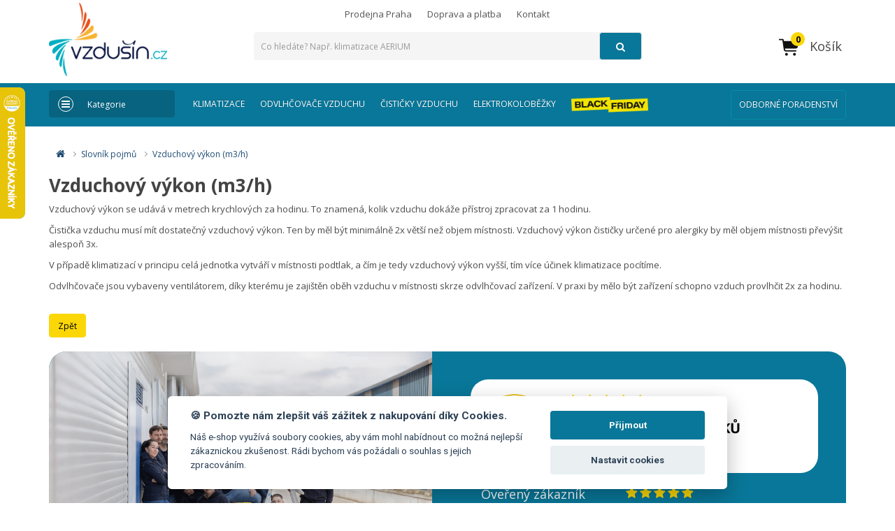

--- FILE ---
content_type: text/html; charset=utf-8
request_url: https://www.vzdusin.cz/slovnik-vzduchovy-vykon
body_size: 23198
content:
<!DOCTYPE html> 
<!--[if IE]><![endif]-->
<!--[if IE 8 ]><html dir="ltr" lang="cs" class="ie8"><![endif]-->
<!--[if IE 9 ]><html dir="ltr" lang="cs" class="ie9"><![endif]-->
<!--[if (gt IE 9)|!(IE)]><!-->
<html dir="ltr" lang="cs">
<!--<![endif]-->
<head><script>(function(w,i,g){w[g]=w[g]||[];if(typeof w[g].push=='function')w[g].push(i)})
(window,'GTM-5LHDZ59','google_tags_first_party');</script><script>(function(w,d,s,l){w[l]=w[l]||[];(function(){w[l].push(arguments);})('set', 'developer_id.dY2E1Nz', true);
		var f=d.getElementsByTagName(s)[0],
		j=d.createElement(s);j.async=true;j.src='/f8qm/';
		f.parentNode.insertBefore(j,f);
		})(window,document,'script','dataLayer');</script>
<script>
// Google Tag Manager
var dataLayer = [];
 function set_granted(){dataLayer.push(arguments);}


  set_granted('consent', 'update', {
    'ad_storage': 'granted',
    'ad_user_data': 'granted',
    'ad_personalization': 'granted',
    'analytics_storage': 'granted'
  });
dataLayer.push({'pageType':'information/parameter'});
dataLayer.push({'currencyCode':'CZK'});

</script>
<script>(function(w,d,s,l,i){w[l]=w[l]||[];w[l].push({'gtm.start':
new Date().getTime(),event:'gtm.js'});var f=d.getElementsByTagName(s)[0],
j=d.createElement(s),dl=l!='dataLayer'?'&l='+l:'';j.async=true;j.src=
'https://www.googletagmanager.com/gtm.js?id='+i+dl;f.parentNode.insertBefore(j,f);
})(window,document,'script','dataLayer','GTM-5LHDZ59');</script>
<meta charset="UTF-8" />
<meta name="viewport" content="width=device-width, initial-scale=1">
<meta http-equiv="X-UA-Compatible" content="IE=edge">
<meta name="facebook-domain-verification" content="2b96uztad7uxgur24a4r7gh3yx3agk" />
<meta name="p:domain_verify" content="4395dceea4f6c2f2116bc39e79747be6"/>
<meta name="theme-color" content="#097799"/>
<title>Vzduchový výkon (m3/h) | Vzdušín.cz</title>
<base href="https://www.vzdusin.cz/" />
<meta name="robots" content="index, follow" />
<meta name="description" content="&lt;p&gt;Vzduchov&amp;yacute; v&amp;yacute;kon se ud&amp;aacute;v&amp;aacute; v metrech krychlov&amp;yacute;ch za hodinu. To znamen&amp;aacute;, kolik vzduchu dok&amp;aacute;že př&amp;iacute;stroj zpracovat za 1 hodinu.&lt;/p&gt;&lt;p&gt;Čistička vzduchu mus&amp;iacute; m&amp;iacute;t dostatečn&amp;yacute; vzduchov&amp;yacute; v&amp;yacute;kon. Ten by měl b&amp;yacute;t minim&amp;aacute;lně 2x vět&amp;scaron;&amp;iacute; než objem m&amp;iacute;stnosti. Vzduchov&amp;yacute; v&amp;yacute;kon čističky určen&amp;eacute; pro alergiky by měl objem m&amp;iacute;stnosti přev&amp;yacute;&amp;scaron;it alespoň 3x.&lt;/p&gt;&lt;p&gt;V&amp;nbsp;př&amp;iacute;padě klimatizac&amp;iacute; v principu cel&amp;aacute; jednotka vytv&amp;aacute;ř&amp;iacute; v m&amp;iacute;stnosti podtlak, a č&amp;iacute;m je tedy vzduchov&amp;yacute; v&amp;yacute;kon vy&amp;scaron;&amp;scaron;&amp;iacute;, t&amp;iacute;m v&amp;iacute;ce &amp;uacute;činek klimatizace poc&amp;iacute;t&amp;iacute;me.&lt;/p&gt;&lt;p&gt;Odvlhčovače jsou vybaveny ventil&amp;aacute;torem, d&amp;iacute;ky kter&amp;eacute;mu je zaji&amp;scaron;těn oběh vzduchu v m&amp;iacute;stnosti skrze odvlhčovac&amp;iacute; zař&amp;iacute;zen&amp;iacute;. V praxi by mělo b&amp;yacute;t zař&amp;iacute;zen&amp;iacute; schopno vzduch provlhčit 2x za hodinu.&lt;/p&gt;" />
<meta name="keywords" content="Vzduchový výkon (m3/h)" />
<script src="https://cdnjs.cloudflare.com/ajax/libs/jquery/3.4.1/jquery.min.js" integrity="sha512-bnIvzh6FU75ZKxp0GXLH9bewza/OIw6dLVh9ICg0gogclmYGguQJWl8U30WpbsGTqbIiAwxTsbe76DErLq5EDQ==" crossorigin="anonymous" referrerpolicy="no-referrer"></script>
<link rel="stylesheet" href="https://maxcdn.bootstrapcdn.com/bootstrap/3.3.7/css/bootstrap.min.css" integrity="sha384-BVYiiSIFeK1dGmJRAkycuHAHRg32OmUcww7on3RYdg4Va+PmSTsz/K68vbdEjh4u" crossorigin="anonymous">
<link href="https://maxcdn.bootstrapcdn.com/font-awesome/4.7.0/css/font-awesome.min.css" media="print" onload="this.media='all'" rel="stylesheet" integrity="sha384-wvfXpqpZZVQGK6TAh5PVlGOfQNHSoD2xbE+QkPxCAFlNEevoEH3Sl0sibVcOQVnN" crossorigin="anonymous">
<link href="catalog/view/theme/default/stylesheet/min_css.css?v=1763119800" rel="stylesheet">
<!-- <link href="catalog/view/theme/default/stylesheet/custom_css.css?v=1763119800" rel="stylesheet">   -->
<link href="catalog/view/theme/default/stylesheet/just_purchased_notification.css?v419?v=2.1.3.5" type="text/css" rel="stylesheet" media="print" onload="this.media='screen'"  />
<link href="catalog/view/theme/default/stylesheet/animate.css?v=2.1.3.5" type="text/css" rel="stylesheet" media="print" onload="this.media='screen'"  />
<link href="catalog/view/theme/default/stylesheet/d_ajax_search/d_ajax_search.css?v=2.1.3.5" type="text/css" rel="stylesheet" media="print" onload="this.media='screen'"  />
<link href="https://fonts.googleapis.com/css2?family=Open+Sans:ital,wght@0,300;0,400;0,700;1,300;1,400;1,700&display=swap" rel="stylesheet">
<link rel="stylesheet" type="text/css" href="https://cdn.jsdelivr.net/gh/orestbida/cookieconsent@v2.7.0/dist/cookieconsent.css">
<script src="catalog/view/javascript/common2.js?v=9.1.2" defer type="text/javascript"></script>
<script src="catalog/view/javascript/jquery/bootstrap-notify.min.js?v=1.0.3" type="text/javascript" defer></script>
<script src="https://b.mokka.ro//javascripts/iframe/v2/revoiframe.js" type="text/javascript" defer></script>
<script  src="/src/cookieconsent.js?v=2" defer></script><script defer src="app.js?v=2"></script>
          
                                             <link rel="apple-touch-icon" sizes="180x180" href="/image/catalog/icon/fav/cs/apple-touch-icon.png">
<link rel="icon" type="image/png" sizes="32x32" href="/image/catalog/icon/fav/cs/favicon-32x32.png">
<link rel="icon" type="image/png" sizes="16x16" href="/image/catalog/icon/fav/cs/favicon-16x16.png">
<link rel="manifest" href="/image/catalog/icon/fav/cs/site.webmanifest">

  <!--MRS_PLACEHOLDER-->

                     

      

<script type='text/javascript'> 
window.dp_network_url = 'event.2performant.com';
window.dp_campaign_unique = '73799b837';
window.dp_cookie_result = function(data){
if(data && data.indexOf(":click:")) { 
jQuery(".tel_number").hide();
jQuery(".krajinyloga").hide();  
} else { 
jQuery(".tel_number").show(); 
jQuery(".krajinyloga").show();  
} 
} 
//xtd_receive_cookie(); 
</script> 

   
    

 
         
<!-- Increver.com [for vzdusin.cz·sk·hu·ro·hr·pl] Start Testing Code (cookie=default) | * Wed, 12 Nov 2025 20:03:59 +0100 -->
<script type="text/javascript">
(function(n,t,r,j){var a=!0,S=!1,o="setCookie",u="getCookie",O="addCss",J="parseQuery",b="_abt_co",m="_abt_uid",I="_abt_service",L="_abt_sl",N="_abt_ssri",w="service",l="length",p="charset",f="source",B="loadTest",y="jQuery",z="initTimeout",R="sampleSizeRate",oe="storage",te="type",ue="prefix",g="split",C="join",se="length",s="substring",U="indexOf",M="createElement",H="setAttribute",Q="appendChild",k=" !important",ee="body{opacity:0"+k+";filter:alpha(opacity=0)"+k+";background:none"+k+";animation:none"+k+";}",T="_abt_css_hide_all",ne=t.getElementsByTagName("head")[0],A=n.navigator,P=n.location,c,d=[],E=S,h,v,i,D=decodeURIComponent,x=encodeURIComponent,F="//increver-abt-001-737379.c.cdn77.org/",ae="//track-abt.increverhq.com/";n._abtHandler=r;if(n[r]){c=n[r]("get","initTimeout");d=n[r]("get","q")};var e=n[r]=function(){var e=arguments;d.push(e);if(q[e[0]]!==undefined)return q[e[0]](e);throw r+"/*init*/(arg[0]='"+e[0]+"') is unknown"},ie=n[r+"ByArray"]=function(n){return e.apply(e,n)};function re(e){return e[g](",")[C]("&")[g](":")[C]("=")};var q={version:function(){return"init=20181108"},get:function(n){switch(n[1]){case"initTimeout":return c;case"finish":return E;case"q":return d;case"campaign":return j;case"uid":return h;case"co":return v;case"initArgs":return i};throw"e(get): Unknown arg1"},parseQuery:function(e){if(!e[1])return{};var o={},t=e[1][g](e[2]||"&"),a=e[3]||"=",n,i,r;for(n in t){if(!t.hasOwnProperty(n))continue;i=t[n][g](a);r=i.shift();o[D(r)]=D(i[C](a))};return o},addCss:function(e){if(!e[1])return;var n=t[M]("style"),r=e[1],i=e[2];if(i)n[H]("id",i);n[H]("type","text/css");if(n.styleSheet){n.styleSheet.cssText=r}else n[Q](t.createTextNode(r));ne[Q](n)},loadJs:function(n){var i=t[M]("script");i.async=n[2]?1:0;i.src=n[1];i[te]="text/javascript";i.onerror=function(){e("finish")};ne[Q](i)},setCookie:function(e){var n=new Date();n.setTime(n.getTime()+e[3]*1e3);var i="expires="+n.toUTCString();t.cookie=e[1]+"="+x(e[2])+";"+i+";path=/"},getCookie:function(n){var f=n[1]+"=",u=t.cookie[g](";"),o=0,i,r;for(;o<u[l];o++){i=u[o];while(i.charAt(0)==" ")i=i[s](1);if(i[U](f)==0){r=decodeURIComponent(i[s](f[l],i[l]));if(n[2]){r=e(J,r);if(n[2]!==a)r=r[n[2]]||undefined};return r}};return undefined},isFinished:function(e){return E},finish:function(e){E=a;var n=t.getElementById(T);if(n)n.parentNode.removeChild(n)},goal:function(){},callback:function(){},init:function(h){function k(){var e=A.userAgent,n=e[U]("MSIE ");if(n>0||!!e.match(/Trident.*rv\:11\./))return parseInt(e[s](n+5,e[U](".",n)));return S};var g=k();if(g&&g<=7)return;var t,C=d[l]-1,m=e(J,P.hash[s](1));i=[].slice.call(arguments[0]);if(!i[1])i[1]={};t=i[1];t[y]=t[y]||S;if(t[f]===undefined)t[f]=a;if(t.run===undefined)t.run=a;if(t[B]===undefined)t[B]=a;if(t[p]===undefined||!t[p])t[p]="utf8";if(t[R]===undefined)t[R]=1;if(t[w]===undefined)t[w]=a;if(t[w]&&m[I]!==undefined){e(o,I,m[I]);return};d[C]=[].concat(i);if(!t[B])return;if(t[z]!==0)c=n.setTimeout(r+"('finish','timeout')",t[z]||2e3);var b=e(u,I);if(t[w]&&b){if(c)e(O,ee,T);var v="v1b.campaign/"+j+".service."+b;if(!t[y])v+=".jQuery";v+="."+t[p];e("loadJs",F+v+".js");return};i[0]="initTest";ie(i)},initTest:function(n){h=e(u,m)||"";v=e(u,b)||"";var r=n[1].cookieLifetime;if(!r)r=0;r=parseInt(r);if(r<0)r=0;r=r||604800;if(n[1][f]&&n[1][f]!==a){var d;if(n[1][f]==="hash")d=e(J,P.hash[s](1));if(d._abt_init){if(d[b]){e(o,b,"",-1);e(o,b,v=re(d[b]),r)};if(d[m]){e(o,m,"",-1);e(o,m,h=d[m],r)}}};if(n[1][f]===a&&(!h||!v)){var U=parseInt(e(u,L)||0),g=parseInt(e(u,N)||0);if(!g){g=(Math.random()<n[1][R])+1;e(o,N,g,r)};if(g==2&&!U){var w=1020,k=ae+"v1b.src.php?&jQuery="+(n[1][y]?0:1)+"&c="+j+"&k="+h+"&co="+v+"&u="+x(t.URL)+"&_="+Math.random()+"&t="+x([1,e(u,"_abt_t","p")||0,t.referrer,t.title,A.userLanguage||A.language][C](","));e("loadJs",(k[l]>w)?(k[s](0,w)+",1"):(k+",0"));e(o,L,1,2*60*60)}};if(c)if(!t.getElementById(T))e(O,ee,T);var I="v1b.campaign/"+j;if(!n[1][y])I+=".jQuery";I+="."+i[1][p];e("loadJs",F+I+".js");return c}}})(window,document,'_abt',"275.30d2bea868");
_abt('init',{run:true,source:true,initTimeout:2000,jQuery:false})
</script>
<!-- Increver.com [for vzdusin.cz·sk·hu·ro·hr·pl] End Testing Code -->

  <!-- Begin Leadhub Pixel Code -->
       <script>
 window.addEventListener('load', function() {
    (function(w,d,x,n,u,t,f,s,o){
        f='LHInsights';
        w[n]=w[f]=w[f]||function(n,d){
            (w[f].q=w[f].q||[]).push([n,d]);
        };
        w[f].l=1*new Date();
        s=d.createElement(x);
        s.async=1;
        s.src=u+'?t='+t;
        o=d.getElementsByTagName(x)[0];
        o.parentNode.insertBefore(s,o);
    })(window,document,'script','lhi','//www.lhinsights.com/agent.js','AH4Wy9abTSuT59y');

    lhi('pageview');
});

if (navigator.userAgent.includes("Macintosh") && navigator.userAgent.includes("Mac OS X ")) {
  document.documentElement.classList.add("mac-sequoia");
  console.log(navigator.userAgent);
}
if (
  navigator.userAgent.includes("Safari") &&
  !navigator.userAgent.includes("Chrome") &&
  !navigator.userAgent.includes("Chromium") &&
  !navigator.userAgent.includes("Android")
) {
  document.documentElement.classList.add("safari-browser");
 
}


</script>
<!-- End Leadhub Pixel Code -->

            	</head>


<body class="lang-cs   <esi:include src='/index.php?route=extension/module/esi/header_filter' />"   id="information-parameter" >
<div id="koloo-root"></div>
<div id="search-overlay" style="display: none;"></div>

<!-- Google Tag Manager (noscript) -->
<noscript><iframe src="https://www.googletagmanager.com/ns.html?id=GTM-5LHDZ59"
height="0" width="0" style="display:none;visibility:hidden"></iframe></noscript>
<!-- End Google Tag Manager (noscript) -->

 <esi:include src="/index.php?route=extension/module/esi/toptext" cache="no"/>  
 <div class="bf-topbar" style="display:none">
    <div class="container-fluid">
        <div class="row">

            <!-- Left image -->
            <div class="col-xs-4 text-left hidden-xs hidden-small">
                <img src="./image/bf2025back.png" class="bf-strip bf-left">
            </div>

            <!-- Center text -->
            <div class="col-xs-12 col-md-4 text-center bf-center-wrap">
               <a href="./akce-a-slevy"><img class="bf-badge" src="./image/bf2025_2.png" style="height:40px" alt="Black friday"></a>
                <a href="./akce-a-slevy" class="bf-click"> <span class="bf-title">Největší výprodej roku</span></a>
                <a href="./akce-a-slevy" class="btn btn-primary btn-bf">Ukázat slevy</a> 
            </div>

            <!-- Right image -->
            <div class="col-xs-4 text-right hidden-xs hidden-small">
                <img src="./image/bf2025back.png" class="bf-strip bf-right">
            </div>

        </div>
    </div>
    <div class="col-xs-12 col-sm-12 bf-icons">

                <div class="bf-item bf-dopravainfo">
                    <img src="./image/greendot.png" alt="green status" class="blink-icon">
                    <span>Aktuální rychlost doručení</span>
                </div>

                <div class="bf-item bf-doprava">
                  
                    <span>GLS<br> <strong>1 den</strong> <i class="glyphicon glyphicon-info-sign has_tooltip" data-toggle="tooltip"  data-placement="bottom" title="Popis"></i></span>
                </div>

                <div class="bf-item bf-doprava">
                 
                    <span>DPD<br> <strong>1 den</strong> <i class="glyphicon glyphicon-info-sign has_tooltip" data-toggle="tooltip"  data-placement="bottom" title="Popis"></i></span>
                </div>

                <div class="bf-item bf-doprava">
                   
                    <span>Zásilkovna <br><strong>1 den</strong> <i class="glyphicon glyphicon-info-sign has_tooltip" data-toggle="tooltip"  data-placement="bottom" title="Popis"></i></span>
                </div>

                <div class="bf-item bf-doprava hidden-xs">
              
                    <span>Osobně Praha<br> <strong>1 den</strong> <i class="glyphicon glyphicon-info-sign has_tooltip" data-toggle="tooltip"  data-placement="bottom" title="Popis"></i></span>
                </div>

                <div class="bf-item bf-doprava hidden-xs">
            
                    <span>Balkovna<br> <strong>1 den</strong> <i class="glyphicon glyphicon-info-sign has_tooltip" data-toggle="tooltip"  data-placement="bottom" title="Popis"></i></span>
                </div>

                <div class="bf-item bf-doprava bf-dopravanext">
              
                  <a href="./doprava-platba">  <span>Další ></span></a>
                </div>

            </div>
</div>
<nav id="top" class="hidden-xs">
  <div class="container white_back">
   
    <div id="top-links" class="nav pull-right">
      <ul class="list-inline" style="padding-right:408px">
   
               <li><a href="https://www.vzdusin.cz/prodejna-praha">Prodejna Praha</a></li>
                    <li><a href="https://www.vzdusin.cz/doprava-platba">Doprava a platba</a></li> 
        <li><a href="https://www.vzdusin.cz/kontakty">Kontakt</a></li>
     
      </ul>
 
    </div>
  </div>
</nav>
<header>
  <div class="container" style="min-height:115px">
    <div class="row">
      <div class="col-xs-2 navbar-navcat visible-xs">
          <button type="button" class="navbar-toggle collapsed" data-toggle="collapse" data-target="#navCat" aria-expanded="false">
              <span class="sr-only">Toggle navigation</span>
              <span class="icon-bar"></span>
              <span class="icon-bar"></span>
              <span class="icon-bar"></span>
            </button>
      </div>
      <div class="col-sm-4  col-xs-6"     >
        <div id="logo">         <a href="/">      <picture>
  <source srcset="/image/catalog/logo-vzdusin.webp?v=2" type="image/webp">
  <source srcset="https://www.vzdusin.cz/image/catalog/logo-vzdusin.png?v=2" type="image/png"> 
  <img src="https://www.vzdusin.cz/image/catalog/logo-vzdusin.png?v=2"  title="Vzdušín.cz" alt="Vzdušín.cz" class="img-responsive" >
</picture>
      </a>                   </div>
      </div>
      
      <div class="col-sm-2 col-xs-4 col-sm-push-6" id="header_cart" >
        
         <esi:include src="/index.php?route=extension/module/esi/compare_button" />    
   
        <div id="cart" class="btn-group">   
  <button type="button" role="button" aria-label="Cart" aria-labelledby="cart" data-toggle="dropdown" data-loading-text="Načítám..." class="cartbutton">   
    <div class="icon_holder_cart">
<svg width="32" height="33" viewbox="0 0 32 33" fill="none" xmlns="http://www.w3.org/2000/svg">
<path d="M1.91211 5.57863C1.91211 5.09052 2.32838 4.66406 2.81649 4.66406H7.10044C8.34619 4.66406 8.68705 5.13892 8.80933 6.07897L9.05339 7.63042H28.9767C29.6488 7.63042 30.0885 8.03345 30.0885 8.61887C30.0885 8.72893 30.0635 8.92305 30.0385 9.08202L29.0618 15.5411C28.806 17.2866 27.8899 18.3851 26.1087 18.3851H10.6171L10.8127 19.666C10.9218 20.4115 11.3497 20.9001 12.0452 20.9001H26.0842C26.5606 20.9001 26.9754 21.2899 26.9754 21.8146C26.9754 22.3394 26.5606 22.7307 26.0842 22.7307H11.8379C10.0673 22.7307 9.15223 21.644 8.89493 19.9101L6.94198 6.50696H2.81649C2.32838 6.50696 1.91211 6.07897 1.91211 5.57863ZM10.8127 26.6861C10.8127 25.5876 11.6906 24.7081 12.8024 24.7081C13.9141 24.7081 14.7787 25.5876 14.7787 26.6861C14.7787 27.7846 13.9009 28.664 12.8024 28.664C11.7039 28.664 10.8127 27.7978 10.8127 26.6861ZM22.2262 26.6861C22.2262 25.5876 23.1174 24.7081 24.2159 24.7081C25.3144 24.7081 26.2055 25.5876 26.2055 26.6861C26.2055 27.7846 25.3261 28.664 24.2159 28.664C23.1056 28.664 22.2262 27.7978 22.2262 26.6861Z" fill="#101010"/>
</svg>
<span class="cnt_cart hidden-sm   empty_cart">0</span></div>
    <div class="text_holder_cart text-left hidden-xs hidden-sm">
      <h4 class="">Košík</h4>

    </div> 
  </button>
  <ul class="dropdown-menu pull-right">
        <li>
      <p class="text-center">Váš nákupní košík je prázdný!</p>
    </li>
      </ul>
</div>

      </div>
      <div class="col-sm-6 col-sm-pull-3 col-xs-12"><div id="search" class="input-group">
  <input type="text" name="search"  aria-hidden="true" value="" placeholder="Co hledáte? Např. klimatizace AERIUM" class="form-control input-lg" />
  <span class="input-group-btn">
        <button type="button"  role="button" class="btn btn-custom btn-lg" aria-label="search"><i class="fa fa-search" ></i></button>
  </span>
</div></div>
    </div>
  </div>
</header>
<div id="menu-container" class="hidden-xs">
    <div class="container">
      <div class="row">
        <div class="col-lg-2 col-md-3 col-sm-4">
          <div class=""> 
            <button class="btn_categories btn btn-block text-center" data-toggle="collapse" data-target="#navCat" aria-expanded="false">
              <i class="fa fa-bars icn_categories" aria-hidden="true"></i><span class="cat-text">Kategorie</span>
            </button>
          </div>
      </div> 
      <div class="col-lg-10 col-md-9 hidden-sm hidden-xs">
              
     
    <nav id="menu" class="navbar">
      <div class="navbar-header"><span id="category" class="visible-xs">Kategorie</span>
        <button type="button" class="btn btn-navbar navbar-toggle" data-toggle="collapse" data-target=".navbar-ex1-collapse"><i class="fa fa-bars"></i></button>
      </div>
      <div class="collapse navbar-collapse navbar-ex1-collapse">
        <ul class="nav navbar-nav">
             
        <li class="category-1 catid158"><a href="https://www.vzdusin.cz/chlazeni" class="text-uppercase">Klimatizace      </a></li>
   
                   
        <li class="category-2 catid25"><a href="https://www.vzdusin.cz/odvlhcovace-vzduchu" class="text-uppercase">Odvlhčovače vzduchu      </a></li>
   
                   
        <li class="category-3 catid20"><a href="https://www.vzdusin.cz/cisticky-vzduchu" class="text-uppercase">Čističky vzduchu      </a></li>
   
                   
        <li class="category-4 catid186"><a href="https://www.vzdusin.cz/elektrokolobezky" class="text-uppercase">Elektrokoloběžky      </a></li>
   
                   
        <li class="category-5 catid171"><a href="https://www.vzdusin.cz/akce-a-slevy" class="text-uppercase"><img src="./image/bf2025_2.png" style="width:110px" alt="Black friday">     </a></li>
   
                  
         <li class="text-right blog_btn"><a href="https://www.vzdusin.cz/odborne-poradenstvi">Odborné poradenství</a></li>   
          
        </ul>
      </div>
    </nav>
  
 

      </div>
      
      </div>
      
    </div>
  </div>
     
  
     <div id="navCat" class="collapse">
     
 <div class="navigation-container-overlay"></div>
    <div class="container">
        <div class="row">
            
            <div class="categories-navigation-menu">
                
              <div class="container">
                <div class="row">
                  <div class="categories-container">
                     <div id="button-subdiv">
                      <button type="button" class="btn-close-categories-list navbar-toggle visible-xs" data-toggle="collapse" data-target="#navCat" aria-expanded="true">
                          <i class="fa fa-close"></i>
                          <!-- <span class="sr-only">Toggle navigation</span>
                          <span class="icon-bar"></span>
                          <span class="icon-bar"></span>
                          <span class="icon-bar"></span> -->
                      </button>
                      </div>
                    <div class="tab-menu col-lg-2 col-md-2 col-sm-4 col-xs-12" style="padding-right:0px">
                        
                      <ul class="nav categories-list">
                                                             
                                <li class="disa"><a href="#subCategory163"  data-toggle="tab">Úprava vzduchu<i class="fa fa-angle-right pull-right"></i></a></li>
                                                                                       
                                <li class="disa"><a href="#subCategory185"  data-toggle="tab">Elektromobilita<i class="fa fa-angle-right pull-right"></i></a></li>
                                                                                       
                                <li class="disa"><a href="#subCategory252"  data-toggle="tab">Audio a video<i class="fa fa-angle-right pull-right"></i></a></li>
                                                                                       
                                <li class="disa"><a href="#subCategory253"  data-toggle="tab">Domácnost<i class="fa fa-angle-right pull-right"></i></a></li>
                                                                                       
                                <li class="disa"><a href="#subCategory254"  data-toggle="tab">Kuchyně<i class="fa fa-angle-right pull-right"></i></a></li>
                                                                                       
                                <li class="disa"><a href="#subCategory256"  data-toggle="tab">Hračky<i class="fa fa-angle-right pull-right"></i></a></li>
                                                                                       
                                <li class="disa"><a href="#subCategory171"  data-toggle="tab">Akce a slevy<i class="fa fa-angle-right pull-right"></i></a></li>
                                                                            <li class="text-left blog_btn blog_btn1 hidden-md"><a href="https://www.vzdusin.cz/index.php?route=extension/d_blog_module/category&amp;blog_ategory_id=1">Odborné poradenství</a></li> 
                        <li class="text-left blog_btn blog_btn1 hidden-md"><a href="https://www.vzdusin.cz/kontakty">Kontakt</a></li> 
                        
                      </ul>
                    </div>
                    <div class="tab-content col-lg-10 col-md-10 col-sm-8 col-xs-12 subcategories-list" style="left:15px">
                                                  <div class="tab-pane fade" id="subCategory163" > 
                          <div class="subcategories-list-header"><a href="#"><i class="fa fa-angle-left"></i> Úprava vzduchu</a></div>
                            
                      
                         <div class="row">
                                                    <div class="col-md-4 0" style="padding:0px;">
                   <div class="row">
                          
                               <div class="col-md-2" style="padding-right:8px;padding-left:0px">
                               <img src="https://www.vzdusin.cz/image/cache/webp/catalog/categories/klima-airpro14hp-86x86.webp"  class="img-responsive" alt="Klimatizace">
                               </div>
                            
                               <div class="col-md-10" style="padding-left:0px">
                              
                              <div class="subcategories-item-header">
                                
                                <a href="https://www.vzdusin.cz/chlazeni">Klimatizace</a>
                              </div>
                                                                     <ul class="subcategories-list-sub-item">
                                                                               <li class="list-unstyled">
                                          <a href="https://www.vzdusin.cz/mobilni-klimatizace">Mobilní klimatizace</a>
                                        </li>
                                                                               <li class="list-unstyled">
                                          <a href="https://www.vzdusin.cz/kompaktni-klimatizace">Nástěnné klimatizace bez venkovní jednotky</a>
                                        </li>
                                                                               <li class="list-unstyled">
                                          <a href="https://www.vzdusin.cz/okenni-klimatizace">Okenní klimatizace</a>
                                        </li>
                                                                               <li class="list-unstyled">
                                          <a href="https://www.vzdusin.cz/klimatizace-pro-karavany">Klimatizace pro karavany</a>
                                        </li>
                                                                                                                       <li class="list-unstyled more_cats">
                                          <a href="https://www.vzdusin.cz/chlazeni" style="color:#097799">Další kategorie <i class="fa fa-chevron-right"></i></a>
                                        </li>  
                                           
                                       
                                  </ul>
                                   
                                  </div> 
                                </div>  
                             </div>
                               
                                                     <div class="col-md-4 1" style="padding:0px;">
                   <div class="row">
                          
                               <div class="col-md-2" style="padding-right:8px;padding-left:0px">
                               <img src="https://www.vzdusin.cz/image/cache/webp/catalog/categories/v-01_l-86x86.webp"  class="img-responsive" alt="Odvlhčovače vzduchu">
                               </div>
                            
                               <div class="col-md-10" style="padding-left:0px">
                              
                              <div class="subcategories-item-header">
                                
                                <a href="https://www.vzdusin.cz/odvlhcovace-vzduchu">Odvlhčovače vzduchu</a>
                              </div>
                                                                     <ul class="subcategories-list-sub-item">
                                                                               <li class="list-unstyled">
                                          <a href="https://www.vzdusin.cz/domaci-odvlhcovace-vzduchu">Domácí odvlhčovače</a>
                                        </li>
                                                                               <li class="list-unstyled">
                                          <a href="https://www.vzdusin.cz/poloprofesionalni-odvlhcovace">Poloprofesionální odvlhčovače</a>
                                        </li>
                                                                               <li class="list-unstyled">
                                          <a href="https://www.vzdusin.cz/koupelnove-odvlhcovace-zdiva">Koupelnové odvlhčovače</a>
                                        </li>
                                                                               <li class="list-unstyled">
                                          <a href="https://www.vzdusin.cz/odvlhcovace-s-cistickou-vzduchu">Odvlhčovače s čističkou vzduchu</a>
                                        </li>
                                                                                                                       <li class="list-unstyled more_cats">
                                          <a href="https://www.vzdusin.cz/odvlhcovace-vzduchu" style="color:#097799">Další kategorie <i class="fa fa-chevron-right"></i></a>
                                        </li>  
                                           
                                       
                                  </ul>
                                   
                                  </div> 
                                </div>  
                             </div>
                               
                                                     <div class="col-md-4 2" style="padding:0px;">
                   <div class="row">
                          
                               <div class="col-md-2" style="padding-right:8px;padding-left:0px">
                               <img src="https://www.vzdusin.cz/image/cache/webp/catalog/categories/cisticky-hp-86x86.webp"  class="img-responsive" alt="Čističky vzduchu">
                               </div>
                            
                               <div class="col-md-10" style="padding-left:0px">
                              
                              <div class="subcategories-item-header">
                                
                                <a href="https://www.vzdusin.cz/cisticky-vzduchu">Čističky vzduchu</a>
                              </div>
                                                                     <ul class="subcategories-list-sub-item">
                                                                               <li class="list-unstyled">
                                          <a href="https://www.vzdusin.cz/cisticky-vzduchu-proti-prachu">Čističky proti prašnosti</a>
                                        </li>
                                                                               <li class="list-unstyled">
                                          <a href="https://www.vzdusin.cz/cisticky-vzduchu-proti-cigaretovemu-kouri-a-pachum">Čističky proti kouři z cigaret a pachům</a>
                                        </li>
                                                                               <li class="list-unstyled">
                                          <a href="https://www.vzdusin.cz/cisticky-vzduchu-pro-alergiky">Čističky na pyly a alergeny</a>
                                        </li>
                                                                               <li class="list-unstyled">
                                          <a href="https://www.vzdusin.cz/cisticky-vzduchu-proti-virum-a-bakteriim">Čističky proti virům a bakteriím</a>
                                        </li>
                                                                                                                       <li class="list-unstyled more_cats">
                                          <a href="https://www.vzdusin.cz/cisticky-vzduchu" style="color:#097799">Další kategorie <i class="fa fa-chevron-right"></i></a>
                                        </li>  
                                           
                                       
                                  </ul>
                                   
                                  </div> 
                                </div>  
                             </div>
                                                          </div>
                            <div class="row">
                                
                                                     <div class="col-md-4 3" style="padding:0px;">
                   <div class="row">
                          
                               <div class="col-md-2" style="padding-right:8px;padding-left:0px">
                               <img src="https://www.vzdusin.cz/image/cache/webp/catalog/categories/keramika-cat-86x86.webp"  class="img-responsive" alt="Topidla">
                               </div>
                            
                               <div class="col-md-10" style="padding-left:0px">
                              
                              <div class="subcategories-item-header">
                                
                                <a href="https://www.vzdusin.cz/elektricke-topidla-primotopy">Topidla</a>
                              </div>
                                                                     <ul class="subcategories-list-sub-item">
                                                                               <li class="list-unstyled">
                                          <a href="https://www.vzdusin.cz/elektricke-primotopy-keramicka-topidla">Elektrické přímotopy</a>
                                        </li>
                                                                               <li class="list-unstyled">
                                          <a href="https://www.vzdusin.cz/keramicka-topidla">Keramická topidla</a>
                                        </li>
                                                                               <li class="list-unstyled">
                                          <a href="https://www.vzdusin.cz/tepelne-zarice">Tepelné zářiče</a>
                                        </li>
                                                                               <li class="list-unstyled">
                                          <a href="https://www.vzdusin.cz/konvektory">Konvektory</a>
                                        </li>
                                                                                                                       <li class="list-unstyled more_cats">
                                          <a href="https://www.vzdusin.cz/elektricke-topidla-primotopy" style="color:#097799">Další kategorie <i class="fa fa-chevron-right"></i></a>
                                        </li>  
                                           
                                       
                                  </ul>
                                   
                                  </div> 
                                </div>  
                             </div>
                               
                                                     <div class="col-md-4 4" style="padding:0px;">
                   <div class="row">
                          
                               <div class="col-md-2" style="padding-right:8px;padding-left:0px">
                               <img src="https://www.vzdusin.cz/image/cache/webp/catalog/categories/zvlhcovac-hp-86x86.webp"  class="img-responsive" alt="Zvlhčovače vzduchu">
                               </div>
                            
                               <div class="col-md-10" style="padding-left:0px">
                              
                              <div class="subcategories-item-header">
                                
                                <a href="https://www.vzdusin.cz/zvlhcovace-vzduchu">Zvlhčovače vzduchu</a>
                              </div>
                                                                     <ul class="subcategories-list-sub-item">
                                                                               <li class="list-unstyled">
                                          <a href="https://www.vzdusin.cz/ultrazvukove-zvlhcovace-vzduchu">Ultrazvukové zvlhčovače</a>
                                        </li>
                                                                               <li class="list-unstyled">
                                          <a href="https://www.vzdusin.cz/diskove-zvlhcovace-vzduchu">Diskové zvlhčovače</a>
                                        </li>
                                                                               <li class="list-unstyled">
                                          <a href="https://www.vzdusin.cz/parni-zvlhcovace-vzduchu">Zvlhčovače na horkou páru</a>
                                        </li>
                                                                               <li class="list-unstyled">
                                          <a href="https://www.vzdusin.cz/zvlhcovace-na-studenou-paru">Zvlhčovače na studenou páru</a>
                                        </li>
                                                                                                                       <li class="list-unstyled more_cats">
                                          <a href="https://www.vzdusin.cz/zvlhcovace-vzduchu" style="color:#097799">Další kategorie <i class="fa fa-chevron-right"></i></a>
                                        </li>  
                                           
                                       
                                  </ul>
                                   
                                  </div> 
                                </div>  
                             </div>
                               
                                                     <div class="col-md-4 5" style="padding:0px;">
                   <div class="row">
                          
                               <div class="col-md-2" style="padding-right:8px;padding-left:0px">
                               <img src="https://www.vzdusin.cz/image/cache/webp/catalog/categories/aroma-cat-86x86.webp"  class="img-responsive" alt="Aroma difuzéry">
                               </div>
                            
                               <div class="col-md-10" style="padding-left:0px">
                              
                              <div class="subcategories-item-header">
                                
                                <a href="https://www.vzdusin.cz/aromaterapie">Aroma difuzéry</a>
                              </div>
                                    
                                  </div> 
                                </div>  
                             </div>
                                                          </div>
                            <div class="row">
                                
                                                     <div class="col-md-4 6" style="padding:0px;">
                   <div class="row">
                          
                               <div class="col-md-2" style="padding-right:8px;padding-left:0px">
                               <img src="https://www.vzdusin.cz/image/cache/webp/catalog/Roman/RekuperacePic-86x86.webp"  class="img-responsive" alt="Rekuperační jednotky">
                               </div>
                            
                               <div class="col-md-10" style="padding-left:0px">
                              
                              <div class="subcategories-item-header">
                                
                                <a href="https://www.vzdusin.cz/rekuperacni-jednotky">Rekuperační jednotky</a>
                              </div>
                                    
                                  </div> 
                                </div>  
                             </div>
                               
                                                     <div class="col-md-4 7" style="padding:0px;">
                   <div class="row">
                          
                               <div class="col-md-2" style="padding-right:8px;padding-left:0px">
                               <img src="https://www.vzdusin.cz/image/cache/webp/catalog/categories/filter-set-cat-86x86.webp"  class="img-responsive" alt="Náhradní filtry a příslušenství">
                               </div>
                            
                               <div class="col-md-10" style="padding-left:0px">
                              
                              <div class="subcategories-item-header">
                                
                                <a href="https://www.vzdusin.cz/nahradni-filtry-prislusentsvi">Náhradní filtry a příslušenství</a>
                              </div>
                                    
                                  </div> 
                                </div>  
                             </div>
                               
                                                      
                        </div>
                            
                         
                      </div> 
                                               <div class="tab-pane fade" id="subCategory185" > 
                          <div class="subcategories-list-header"><a href="#"><i class="fa fa-angle-left"></i> Elektromobilita</a></div>
                            
                      
                         <div class="row">
                                                    <div class="col-md-4 0" style="padding:0px;">
                   <div class="row">
                          
                               <div class="col-md-2" style="padding-right:8px;padding-left:0px">
                               <img src="https://www.vzdusin.cz/image/cache/webp/catalog/categories/aovo_orez_2-86x86.webp"  class="img-responsive" alt="Elektrokoloběžky">
                               </div>
                            
                               <div class="col-md-10" style="padding-left:0px">
                              
                              <div class="subcategories-item-header">
                                
                                <a href="https://www.vzdusin.cz/elektrokolobezky">Elektrokoloběžky</a>
                              </div>
                                                                     <ul class="subcategories-list-sub-item">
                                                                               <li class="list-unstyled">
                                          <a href="https://www.vzdusin.cz/skladaci-elektrokolobezky">Skládací elektrokoloběžky</a>
                                        </li>
                                                                               <li class="list-unstyled">
                                          <a href="https://www.vzdusin.cz/terenni-elektrokolobezky">Terénní elektrokoloběžky</a>
                                        </li>
                                                                               <li class="list-unstyled">
                                          <a href="https://www.vzdusin.cz/elektrokolobezky-pro-dospele">Elektrokoloběžky pro dospělé</a>
                                        </li>
                                                                               <li class="list-unstyled">
                                          <a href="https://www.vzdusin.cz/elektrokolobezky-se-sedatkem">Elektrokoloběžky se sedátkem</a>
                                        </li>
                                                                                                                       <li class="list-unstyled more_cats">
                                          <a href="https://www.vzdusin.cz/elektrokolobezky" style="color:#097799">Další kategorie <i class="fa fa-chevron-right"></i></a>
                                        </li>  
                                           
                                       
                                  </ul>
                                   
                                  </div> 
                                </div>  
                             </div>
                               
                                                      
                        </div>
                            
                         
                      </div> 
                                               <div class="tab-pane fade" id="subCategory252" > 
                          <div class="subcategories-list-header"><a href="#"><i class="fa fa-angle-left"></i> Audio a video</a></div>
                            
                      
                         <div class="row">
                                                    <div class="col-md-4 0" style="padding:0px;">
                   <div class="row">
                          
                               <div class="col-md-2" style="padding-right:8px;padding-left:0px">
                               <img src="https://www.vzdusin.cz/image/cache/webp/catalog/categories/BLACKHAWK2_1-86x86.webp"  class="img-responsive" alt="Drony">
                               </div>
                            
                               <div class="col-md-10" style="padding-left:0px">
                              
                              <div class="subcategories-item-header">
                                
                                <a href="https://www.vzdusin.cz/drony">Drony</a>
                              </div>
                                                                     <ul class="subcategories-list-sub-item">
                                                                               <li class="list-unstyled">
                                          <a href="https://www.vzdusin.cz/drony-s-kamerou">Drony s kamerou</a>
                                        </li>
                                                                               <li class="list-unstyled">
                                          <a href="https://www.vzdusin.cz/drony-s-gps">Drony s GPS</a>
                                        </li>
                                                                               <li class="list-unstyled">
                                          <a href="https://www.vzdusin.cz/drony-pro-zacatecniky">Drony pro začátečníky</a>
                                        </li>
                                                                               <li class="list-unstyled">
                                          <a href="https://www.vzdusin.cz/profesionalni-drony">Profi drony s kamerou</a>
                                        </li>
                                                                                                                       <li class="list-unstyled more_cats">
                                          <a href="https://www.vzdusin.cz/drony" style="color:#097799">Další kategorie <i class="fa fa-chevron-right"></i></a>
                                        </li>  
                                           
                                       
                                  </ul>
                                   
                                  </div> 
                                </div>  
                             </div>
                               
                                                     <div class="col-md-4 1" style="padding:0px;">
                   <div class="row">
                          
                               <div class="col-md-2" style="padding-right:8px;padding-left:0px">
                               <img src="https://www.vzdusin.cz/image/cache/webp/catalog/categories/reproduktor-86x86.webp"  class="img-responsive" alt="Bluetooth reproduktory">
                               </div>
                            
                               <div class="col-md-10" style="padding-left:0px">
                              
                              <div class="subcategories-item-header">
                                
                                <a href="https://www.vzdusin.cz/bluetooth-reproduktory">Bluetooth reproduktory</a>
                              </div>
                                    
                                  </div> 
                                </div>  
                             </div>
                               
                                                     <div class="col-md-4 2" style="padding:0px;">
                   <div class="row">
                          
                               <div class="col-md-2" style="padding-right:8px;padding-left:0px">
                               <img src="https://www.vzdusin.cz/image/cache/webp/catalog/categories/Hbd2643b0a16d44699344a0ce5610dbd1E.jpg_960x960-86x86.webp"  class="img-responsive" alt="Přenosné mini projektory">
                               </div>
                            
                               <div class="col-md-10" style="padding-left:0px">
                              
                              <div class="subcategories-item-header">
                                
                                <a href="https://www.vzdusin.cz/prenosne-mini-projektory">Přenosné mini projektory</a>
                              </div>
                                    
                                  </div> 
                                </div>  
                             </div>
                                                          </div>
                            <div class="row">
                                
                                                     <div class="col-md-4 3" style="padding:0px;">
                   <div class="row">
                          
                               <div class="col-md-2" style="padding-right:8px;padding-left:0px">
                               <img src="https://www.vzdusin.cz/image/cache/webp/catalog/categories/VKN130-3MP-PTZ-Wifi-IP-Camera-Outdoor-4X-Digital-Zoom-AI-Motion-Detection-Flood-Lighting-2.jpg_Q90.jpg_-86x86.webp"  class="img-responsive" alt="Digitální kamery">
                               </div>
                            
                               <div class="col-md-10" style="padding-left:0px">
                              
                              <div class="subcategories-item-header">
                                
                                <a href="https://www.vzdusin.cz/digitalni-kamery">Digitální kamery</a>
                              </div>
                                                                     <ul class="subcategories-list-sub-item">
                                                                               <li class="list-unstyled">
                                          <a href="https://www.vzdusin.cz/ip-kamery">IP kamery</a>
                                        </li>
                                                                                 
                                       
                                  </ul>
                                   
                                  </div> 
                                </div>  
                             </div>
                               
                                                     <div class="col-md-4 4" style="padding:0px;">
                   <div class="row">
                          
                               <div class="col-md-2" style="padding-right:8px;padding-left:0px">
                               <img src="https://www.vzdusin.cz/image/cache/webp/catalog/categories/main-86x86.webp"  class="img-responsive" alt="Masky na spaní">
                               </div>
                            
                               <div class="col-md-10" style="padding-left:0px">
                              
                              <div class="subcategories-item-header">
                                
                                <a href="https://www.vzdusin.cz/masky-na-spani">Masky na spaní</a>
                              </div>
                                    
                                  </div> 
                                </div>  
                             </div>
                               
                                                      
                        </div>
                            
                         
                      </div> 
                                               <div class="tab-pane fade" id="subCategory253" > 
                          <div class="subcategories-list-header"><a href="#"><i class="fa fa-angle-left"></i> Domácnost</a></div>
                            
                      
                         <div class="row">
                                                    <div class="col-md-4 0" style="padding:0px;">
                   <div class="row">
                          
                               <div class="col-md-2" style="padding-right:8px;padding-left:0px">
                               <img src="https://www.vzdusin.cz/image/cache/webp/catalog/categories/vysavac-cat-86x86.webp"  class="img-responsive" alt="Vysavače">
                               </div>
                            
                               <div class="col-md-10" style="padding-left:0px">
                              
                              <div class="subcategories-item-header">
                                
                                <a href="https://www.vzdusin.cz/vysavace">Vysavače</a>
                              </div>
                                                                     <ul class="subcategories-list-sub-item">
                                                                               <li class="list-unstyled">
                                          <a href="https://www.vzdusin.cz/tycove-vysavace">Tyčové vysavače</a>
                                        </li>
                                                                               <li class="list-unstyled">
                                          <a href="https://www.vzdusin.cz/prislusenstvi-k-vysavacum">Příslušenství</a>
                                        </li>
                                                                                 
                                       
                                  </ul>
                                   
                                  </div> 
                                </div>  
                             </div>
                               
                                                     <div class="col-md-4 1" style="padding:0px;">
                   <div class="row">
                          
                               <div class="col-md-2" style="padding-right:8px;padding-left:0px">
                               <img src="https://www.vzdusin.cz/image/cache/webp/catalog/categories/VAC100_white-86x86.webp"  class="img-responsive" alt="Robotické čističe oken">
                               </div>
                            
                               <div class="col-md-10" style="padding-left:0px">
                              
                              <div class="subcategories-item-header">
                                
                                <a href="https://www.vzdusin.cz/roboticke-cistice-oken">Robotické čističe oken</a>
                              </div>
                                                                     <ul class="subcategories-list-sub-item">
                                                                               <li class="list-unstyled">
                                          <a href="https://www.vzdusin.cz/prislusenstvi-k-robotickym-cisticum-oken">Příslušenství</a>
                                        </li>
                                                                                 
                                       
                                  </ul>
                                   
                                  </div> 
                                </div>  
                             </div>
                               
                                                     <div class="col-md-4 2" style="padding:0px;">
                   <div class="row">
                          
                               <div class="col-md-2" style="padding-right:8px;padding-left:0px">
                               <img src="https://www.vzdusin.cz/image/cache/webp/catalog/categories/351093-86x86.webp"  class="img-responsive" alt="Měřící technika">
                               </div>
                            
                               <div class="col-md-10" style="padding-left:0px">
                              
                              <div class="subcategories-item-header">
                                
                                <a href="https://www.vzdusin.cz/merici-technika">Měřící technika</a>
                              </div>
                                                                     <ul class="subcategories-list-sub-item">
                                                                               <li class="list-unstyled">
                                          <a href="https://www.vzdusin.cz/meteostanice">Meteostanice</a>
                                        </li>
                                                                               <li class="list-unstyled">
                                          <a href="https://www.vzdusin.cz/vlhkomery-hygrostaty">Vlhkoměry a teploměry</a>
                                        </li>
                                                                                 
                                       
                                  </ul>
                                   
                                  </div> 
                                </div>  
                             </div>
                                                          </div>
                            <div class="row">
                                
                                                     <div class="col-md-4 3" style="padding:0px;">
                   <div class="row">
                          
                               <div class="col-md-2" style="padding-right:8px;padding-left:0px">
                               <img src="https://www.vzdusin.cz/image/cache/webp/catalog/categories/R-682-a-hlavni-foto-web-2-86x86.webp"  class="img-responsive" alt="Fény na vlasy">
                               </div>
                            
                               <div class="col-md-10" style="padding-left:0px">
                              
                              <div class="subcategories-item-header">
                                
                                <a href="https://www.vzdusin.cz/feny-na-vlasy">Fény na vlasy</a>
                              </div>
                                    
                                  </div> 
                                </div>  
                             </div>
                               
                                                     <div class="col-md-4 4" style="padding:0px;">
                   <div class="row">
                          
                               <div class="col-md-2" style="padding-right:8px;padding-left:0px">
                               <img src="https://www.vzdusin.cz/image/cache/webp/catalog/categories/masazni_pistole-86x86.webp"  class="img-responsive" alt="Masážní pistole">
                               </div>
                            
                               <div class="col-md-10" style="padding-left:0px">
                              
                              <div class="subcategories-item-header">
                                
                                <a href="https://www.vzdusin.cz/masazni-pistole">Masážní pistole</a>
                              </div>
                                    
                                  </div> 
                                </div>  
                             </div>
                               
                                                     <div class="col-md-4 5" style="padding:0px;">
                   <div class="row">
                          
                               <div class="col-md-2" style="padding-right:8px;padding-left:0px">
                               <img src="https://www.vzdusin.cz/image/cache/webp/catalog/categories/A1-transformed-86x86.webp"  class="img-responsive" alt="Tepovače">
                               </div>
                            
                               <div class="col-md-10" style="padding-left:0px">
                              
                              <div class="subcategories-item-header">
                                
                                <a href="https://www.vzdusin.cz/tepovace">Tepovače</a>
                              </div>
                                                                     <ul class="subcategories-list-sub-item">
                                                                               <li class="list-unstyled">
                                          <a href="https://www.vzdusin.cz/prislusenstvi-k-tepovacum">Příslušenství</a>
                                        </li>
                                                                                 
                                       
                                  </ul>
                                   
                                  </div> 
                                </div>  
                             </div>
                                                          </div>
                            <div class="row">
                                
                                                     <div class="col-md-4 6" style="padding:0px;">
                   <div class="row">
                          
                               <div class="col-md-2" style="padding-right:8px;padding-left:0px">
                               <img src="https://www.vzdusin.cz/image/cache/webp/catalog/categories/Aerium_Neo_Plug_MaWi_4-86x86.webp"  class="img-responsive" alt="Chytré zásuvky">
                               </div>
                            
                               <div class="col-md-10" style="padding-left:0px">
                              
                              <div class="subcategories-item-header">
                                
                                <a href="https://www.vzdusin.cz/chytre-zasuvky">Chytré zásuvky</a>
                              </div>
                                    
                                  </div> 
                                </div>  
                             </div>
                               
                                                      
                        </div>
                            
                         
                      </div> 
                                               <div class="tab-pane fade" id="subCategory254" > 
                          <div class="subcategories-list-header"><a href="#"><i class="fa fa-angle-left"></i> Kuchyně</a></div>
                            
                      
                         <div class="row">
                                                    <div class="col-md-4 0" style="padding:0px;">
                   <div class="row">
                          
                               <div class="col-md-2" style="padding-right:8px;padding-left:0px">
                               <img src="https://www.vzdusin.cz/image/cache/webp/catalog/categories/R-2837-a-hlavni-foto-web-86x86.webp"  class="img-responsive" alt="Horkovzdušné fritézy">
                               </div>
                            
                               <div class="col-md-10" style="padding-left:0px">
                              
                              <div class="subcategories-item-header">
                                
                                <a href="https://www.vzdusin.cz/horkovzdusne-fritezy">Horkovzdušné fritézy</a>
                              </div>
                                                                     <ul class="subcategories-list-sub-item">
                                                                               <li class="list-unstyled">
                                          <a href="https://www.vzdusin.cz/prislusenstvi-k-horkovzdusnym-fritezam">Příslušenství</a>
                                        </li>
                                                                                 
                                       
                                  </ul>
                                   
                                  </div> 
                                </div>  
                             </div>
                               
                                                     <div class="col-md-4 1" style="padding:0px;">
                   <div class="row">
                          
                               <div class="col-md-2" style="padding-right:8px;padding-left:0px">
                               <img src="https://www.vzdusin.cz/image/cache/webp/data/3M-filtr4-86x86.webp"  class="img-responsive" alt="Filtrace vody">
                               </div>
                            
                               <div class="col-md-10" style="padding-left:0px">
                              
                              <div class="subcategories-item-header">
                                
                                <a href="https://www.vzdusin.cz/vodni-filtrace">Filtrace vody</a>
                              </div>
                                                                     <ul class="subcategories-list-sub-item">
                                                                               <li class="list-unstyled">
                                          <a href="https://www.vzdusin.cz/vodni-filtry-3m">Vodní filtry 3M</a>
                                        </li>
                                                                               <li class="list-unstyled">
                                          <a href="https://www.vzdusin.cz/osmoticke-systemy-revezni-osmozy">Reverzní osmózy</a>
                                        </li>
                                                                               <li class="list-unstyled">
                                          <a href="https://www.vzdusin.cz/nahradni-filtry-filtrace-vody">Náhradní vodní filtry</a>
                                        </li>
                                                                                 
                                       
                                  </ul>
                                   
                                  </div> 
                                </div>  
                             </div>
                               
                                                     <div class="col-md-4 2" style="padding:0px;">
                   <div class="row">
                          
                               <div class="col-md-2" style="padding-right:8px;padding-left:0px">
                               <img src="https://www.vzdusin.cz/image/cache/webp/catalog/categories/R-2315-b-web-86x86.webp"  class="img-responsive" alt="Elektrické grily">
                               </div>
                            
                               <div class="col-md-10" style="padding-left:0px">
                              
                              <div class="subcategories-item-header">
                                
                                <a href="https://www.vzdusin.cz/elektricke-grily">Elektrické grily</a>
                              </div>
                                    
                                  </div> 
                                </div>  
                             </div>
                                                          </div>
                            <div class="row">
                                
                                                     <div class="col-md-4 3" style="padding:0px;">
                   <div class="row">
                          
                               <div class="col-md-2" style="padding-right:8px;padding-left:0px">
                               <img src="https://www.vzdusin.cz/image/cache/webp/catalog/categories/R-989-a-hlavni-foto-web-1-86x86.webp"  class="img-responsive" alt="Kávovary">
                               </div>
                            
                               <div class="col-md-10" style="padding-left:0px">
                              
                              <div class="subcategories-item-header">
                                
                                <a href="https://www.vzdusin.cz/kavovary">Kávovary</a>
                              </div>
                                    
                                  </div> 
                                </div>  
                             </div>
                               
                                                     <div class="col-md-4 4" style="padding:0px;">
                   <div class="row">
                          
                               <div class="col-md-2" style="padding-right:8px;padding-left:0px">
                               <img src="https://www.vzdusin.cz/image/cache/webp/catalog/categories/R-7600-Digital-Touch-a-web-hlavn-86x86.webp"  class="img-responsive" alt="Rychlovarné konvice">
                               </div>
                            
                               <div class="col-md-10" style="padding-left:0px">
                              
                              <div class="subcategories-item-header">
                                
                                <a href="https://www.vzdusin.cz/rychlovarne-konvice">Rychlovarné konvice</a>
                              </div>
                                    
                                  </div> 
                                </div>  
                             </div>
                               
                                                     <div class="col-md-4 5" style="padding:0px;">
                   <div class="row">
                          
                               <div class="col-md-2" style="padding-right:8px;padding-left:0px">
                               <img src="https://www.vzdusin.cz/image/cache/webp/catalog/categories/vyrobnik_ledu-86x86.webp"  class="img-responsive" alt="Výrobníky ledu">
                               </div>
                            
                               <div class="col-md-10" style="padding-left:0px">
                              
                              <div class="subcategories-item-header">
                                
                                <a href="https://www.vzdusin.cz/vyrobniky-ledu">Výrobníky ledu</a>
                              </div>
                                    
                                  </div> 
                                </div>  
                             </div>
                                                          </div>
                            <div class="row">
                                
                                                      
                        </div>
                            
                         
                      </div> 
                                               <div class="tab-pane fade" id="subCategory256" > 
                          <div class="subcategories-list-header"><a href="#"><i class="fa fa-angle-left"></i> Hračky</a></div>
                            
                      
                         <div class="row">
                                                    <div class="col-md-4 0" style="padding:0px;">
                   <div class="row">
                          
                               <div class="col-md-2" style="padding-right:8px;padding-left:0px">
                               <img src="https://www.vzdusin.cz/image/cache/webp/catalog/categories/H1f2f6802d985480a90f151c8d23b8ab1o.png_960x960-86x86.webp"  class="img-responsive" alt="RC modely">
                               </div>
                            
                               <div class="col-md-10" style="padding-left:0px">
                              
                              <div class="subcategories-item-header">
                                
                                <a href="https://www.vzdusin.cz/rc-modely">RC modely</a>
                              </div>
                                                                     <ul class="subcategories-list-sub-item">
                                                                               <li class="list-unstyled">
                                          <a href="https://www.vzdusin.cz/rc-letadla">RC letadla</a>
                                        </li>
                                                                               <li class="list-unstyled">
                                          <a href="https://www.vzdusin.cz/rc-vrtulniky">RC vrtulníky</a>
                                        </li>
                                                                               <li class="list-unstyled">
                                          <a href="https://www.vzdusin.cz/rc-lode">RC lodě</a>
                                        </li>
                                                                               <li class="list-unstyled">
                                          <a href="https://www.vzdusin.cz/rc-tanky">RC tanky</a>
                                        </li>
                                                                                                                       <li class="list-unstyled more_cats">
                                          <a href="https://www.vzdusin.cz/rc-modely" style="color:#097799">Další kategorie <i class="fa fa-chevron-right"></i></a>
                                        </li>  
                                           
                                       
                                  </ul>
                                   
                                  </div> 
                                </div>  
                             </div>
                               
                                                     <div class="col-md-4 1" style="padding:0px;">
                   <div class="row">
                          
                               <div class="col-md-2" style="padding-right:8px;padding-left:0px">
                               <img src="https://www.vzdusin.cz/image/cache/webp/catalog/categories/LittleArtSet-1-86x86.webp"  class="img-responsive" alt="3D pera">
                               </div>
                            
                               <div class="col-md-10" style="padding-left:0px">
                              
                              <div class="subcategories-item-header">
                                
                                <a href="https://www.vzdusin.cz/3d-pera">3D pera</a>
                              </div>
                                                                     <ul class="subcategories-list-sub-item">
                                                                               <li class="list-unstyled">
                                          <a href="https://www.vzdusin.cz/prislusenstvi-k-3d-perum">Příslušenství</a>
                                        </li>
                                                                                 
                                       
                                  </ul>
                                   
                                  </div> 
                                </div>  
                             </div>
                               
                                                      
                        </div>
                            
                         
                      </div> 
                                               <div class="tab-pane fade" id="subCategory171" > 
                          <div class="subcategories-list-header"><a href="#"><i class="fa fa-angle-left"></i> Akce a slevy</a></div>
                            
                      
                         <div class="row">
                                                    <div class="col-md-4 0" style="padding:0px;">
                   <div class="row">
                          
                               <div class="col-md-2" style="padding-right:8px;padding-left:0px">
                               <img src="https://www.vzdusin.cz/image/cache/webp/catalog/Lprodukty/AERIUM/Aovo/KolobezkaAovo_WhiteBack_v02_Cam06_0000-ctverec-86x86.webp"  class="img-responsive" alt="AKCE | Elektrokoloběžky">
                               </div>
                            
                               <div class="col-md-10" style="padding-left:0px">
                              
                              <div class="subcategories-item-header">
                                
                                <a href="https://www.vzdusin.cz/elektrokolobezky-akce">AKCE | Elektrokoloběžky</a>
                              </div>
                                    
                                  </div> 
                                </div>  
                             </div>
                               
                                                     <div class="col-md-4 1" style="padding:0px;">
                   <div class="row">
                          
                               <div class="col-md-2" style="padding-right:8px;padding-left:0px">
                               <img src="https://www.vzdusin.cz/image/cache/webp/catalog/Lprodukty/AERIUM/KF8K/KF_3-86x86.webp"  class="img-responsive" alt="AKCE | Drony">
                               </div>
                            
                               <div class="col-md-10" style="padding-left:0px">
                              
                              <div class="subcategories-item-header">
                                
                                <a href="https://www.vzdusin.cz/drony-akce">AKCE | Drony</a>
                              </div>
                                    
                                  </div> 
                                </div>  
                             </div>
                               
                                                     <div class="col-md-4 2" style="padding:0px;">
                   <div class="row">
                          
                               <div class="col-md-2" style="padding-right:8px;padding-left:0px">
                               <img src="https://www.vzdusin.cz/image/cache/webp/catalog/Lprodukty/AERIUM/DH12W/v-04_l-86x86.webp"  class="img-responsive" alt="AKCE | Odvlhčovače vzduchu">
                               </div>
                            
                               <div class="col-md-10" style="padding-left:0px">
                              
                              <div class="subcategories-item-header">
                                
                                <a href="https://www.vzdusin.cz/odvlhcovace-vzduchu-akce">AKCE | Odvlhčovače vzduchu</a>
                              </div>
                                                                     <ul class="subcategories-list-sub-item">
                                                                               <li class="list-unstyled">
                                          <a href="https://www.vzdusin.cz/odvlhcovace-vzduchu-s-darkem">AKCE | Odvlhčovače vzduchu s dárkem</a>
                                        </li>
                                                                                 
                                       
                                  </ul>
                                   
                                  </div> 
                                </div>  
                             </div>
                                                          </div>
                            <div class="row">
                                
                                                     <div class="col-md-4 3" style="padding:0px;">
                   <div class="row">
                          
                               <div class="col-md-2" style="padding-right:8px;padding-left:0px">
                               <img src="https://www.vzdusin.cz/image/cache/webp/catalog/Lprodukty/OlimpiaSplendid/AURAABSOLUTE/aura_absolute_5-86x86.webp"  class="img-responsive" alt="AKCE | Čističky vzduchu">
                               </div>
                            
                               <div class="col-md-10" style="padding-left:0px">
                              
                              <div class="subcategories-item-header">
                                
                                <a href="https://www.vzdusin.cz/cisticky-vzduchu-akce">AKCE | Čističky vzduchu</a>
                              </div>
                                                                     <ul class="subcategories-list-sub-item">
                                                                               <li class="list-unstyled">
                                          <a href="https://www.vzdusin.cz/cisticky-vzduchu-s-darkem">AKCE | Čističky vzduchu s dárkem</a>
                                        </li>
                                                                                 
                                       
                                  </ul>
                                   
                                  </div> 
                                </div>  
                             </div>
                               
                                                     <div class="col-md-4 4" style="padding:0px;">
                   <div class="row">
                          
                               <div class="col-md-2" style="padding-right:8px;padding-left:0px">
                               <img src="https://www.vzdusin.cz/image/cache/webp/catalog/Lprodukty/OlimpiaSplendid/COMPACT/10_MBB/still_dolceclimacompact10mbb_e1-86x86.webp"  class="img-responsive" alt="AKCE | Klimatizace">
                               </div>
                            
                               <div class="col-md-10" style="padding-left:0px">
                              
                              <div class="subcategories-item-header">
                                
                                <a href="https://www.vzdusin.cz/klimatizace-akce">AKCE | Klimatizace</a>
                              </div>
                                                                     <ul class="subcategories-list-sub-item">
                                                                               <li class="list-unstyled">
                                          <a href="https://www.vzdusin.cz/mobilni-klimatizace-s-darkem">AKCE | Mobilní klimatizace s dárkem</a>
                                        </li>
                                                                                 
                                       
                                  </ul>
                                   
                                  </div> 
                                </div>  
                             </div>
                               
                                                     <div class="col-md-4 5" style="padding:0px;">
                   <div class="row">
                          
                               <div class="col-md-2" style="padding-right:8px;padding-left:0px">
                               <img src="https://www.vzdusin.cz/image/cache/webp/catalog/Lprodukty/AERIUM/RC_HOSHI/RAPTOR/H5fc73690e5714131a3b845dded79ca67n.jpg_960x960-86x86.webp"  class="img-responsive" alt="AKCE | RC modely">
                               </div>
                            
                               <div class="col-md-10" style="padding-left:0px">
                              
                              <div class="subcategories-item-header">
                                
                                <a href="https://www.vzdusin.cz/rc-modely-akce">AKCE | RC modely</a>
                              </div>
                                    
                                  </div> 
                                </div>  
                             </div>
                                                          </div>
                            <div class="row">
                                
                                                     <div class="col-md-4 6" style="padding:0px;">
                   <div class="row">
                          
                               <div class="col-md-2" style="padding-right:8px;padding-left:0px">
                               <img src="https://www.vzdusin.cz/image/cache/webp/catalog/categories/A1-transformed-86x86.webp"  class="img-responsive" alt="AKCE | Tepovače">
                               </div>
                            
                               <div class="col-md-10" style="padding-left:0px">
                              
                              <div class="subcategories-item-header">
                                
                                <a href="https://www.vzdusin.cz/index.php?route=product/category&amp;path=274">AKCE | Tepovače</a>
                              </div>
                                    
                                  </div> 
                                </div>  
                             </div>
                               
                                                     <div class="col-md-4 7" style="padding:0px;">
                   <div class="row">
                          
                               <div class="col-md-2" style="padding-right:8px;padding-left:0px">
                               <img src="https://www.vzdusin.cz/image/cache/webp/catalog/categories/LittleArtSet-1-86x86.webp"  class="img-responsive" alt="AKCE | 3D pera">
                               </div>
                            
                               <div class="col-md-10" style="padding-left:0px">
                              
                              <div class="subcategories-item-header">
                                
                                <a href="https://www.vzdusin.cz/index.php?route=product/category&amp;path=275">AKCE | 3D pera</a>
                              </div>
                                    
                                  </div> 
                                </div>  
                             </div>
                               
                                                     <div class="col-md-4 8" style="padding:0px;">
                   <div class="row">
                          
                               <div class="col-md-2" style="padding-right:8px;padding-left:0px">
                               <img src="https://www.vzdusin.cz/image/cache/webp/catalog/categories/VAC100_white-86x86.webp"  class="img-responsive" alt="AKCE | Robotické čističe oken">
                               </div>
                            
                               <div class="col-md-10" style="padding-left:0px">
                              
                              <div class="subcategories-item-header">
                                
                                <a href="https://www.vzdusin.cz/index.php?route=product/category&amp;path=276">AKCE | Robotické čističe oken</a>
                              </div>
                                    
                                  </div> 
                                </div>  
                             </div>
                                                          </div>
                            <div class="row">
                                
                                                     <div class="col-md-4 9" style="padding:0px;">
                   <div class="row">
                          
                               <div class="col-md-2" style="padding-right:8px;padding-left:0px">
                               <img src="https://www.vzdusin.cz/image/cache/webp/catalog/CMS/ServisZdarmaBezStarosti/jak_zabalit_rsz-86x86.webp"  class="img-responsive" alt="AKCE | Rozbalené zboží">
                               </div>
                            
                               <div class="col-md-10" style="padding-left:0px">
                              
                              <div class="subcategories-item-header">
                                
                                <a href="https://www.vzdusin.cz/akce-rozbalene-zbozi">AKCE | Rozbalené zboží</a>
                              </div>
                                    
                                  </div> 
                                </div>  
                             </div>
                               
                                                      
                        </div>
                            
                         
                      </div> 
                                        
                    </div> 
                  </div>
                </div>
              </div>
            </div>
         </div> 
    </div> 
    <script>
    $(document).on('click', '.categories-list>li.disa>a', function(e) {
  e.stopPropagation();
   e.preventDefault();
});
$(document).on('click', '.subcategories-list-header>a', function(e) {
 e.stopPropagation();
   e.preventDefault();
});


</script>
    
   </div>    <style type="text/css">
        #d_ajax_search_results {
            width: 100%;
            border-radius:4px
        }
        
        @media only screen and (max-width: 600px) {
   #d_ajax_search_results {
  width: 93%;
  }
}
        #search-overlay {
    position: fixed;
    top: 0;
    left: 0;
    width: 100%;
    height: 100%;
    background: rgba(0,0,0,0.6); /* polopriehľadná čierna farba */
    z-index: 999; /* vyššie ako väčšina elementov */
    display: none; /* skryté štandardne */
}
#search{position:relative;
z-index:1000}
    </style>
<button type="button" class="hidden modal_search btn btn-primary" style="display: none" data-toggle="modal" data-target="#searchModal">
    Launch Live Ajax Search
</button>
<script>
	function text_complite(ev, keywords) {
		if (ev.keyCode == 38 || ev.keyCode == 40) {
			return false;
		}
		if (keywords == ''   || keywords.length < 1 || keywords.length < 3 ) {
        	$('#d_ajax_search_results').hide();
			return false;
		}

		$.ajax({
			url: $('base').attr('href') + 'index.php?route=extension/module/d_ajax_search/getAutocomplite&keyword=' + keywords,
			dataType: 'json',
			beforeSend: function () {
			},
			success: function (autocomplite) {
				$('#search-autocomplite').text('');
				$('#help').hide();
				if (typeof autocomplite != 'undefined' && autocomplite != null) {
					$("#search [name=search], #search [name=filter_name], #search [name=search_oc], #search_input").first().val().toLowerCase();
					if (autocomplite != '' && autocomplite.indexOf($("#search [name=search], #search [name=filter_name], #search [name=search_oc], #search_input").first().val()) !== -1) {
						$('#search-autocomplite').text(autocomplite.toLowerCase());
					}

					$("#search [name=search], #search [name=filter_name], #search [name=search_oc], #search_input").keydown(function (event) {
						if (event.keyCode == 39) {
							$("#search [name=search], #search [name=filter_name], #search [name=search_oc], #search_input").val(autocomplite);
							$('#search-autocomplite').text('');
						} else if (event.keyCode == 08){
							$('#search-autocomplite').text('');
						}
					});

				}
			},
			error: function (xhr, ajaxOptions, thrownError) {
				console.log(thrownError + "\r\n" + xhr.statusText + "\r\n" + xhr.responseText);
			}
		});
	}

	function doquick_search(ev, keywords) {
		if (ev.keyCode == 38 || ev.keyCode == 40) {
			return false;
		}

		// $('#d_ajax_search_results').remove();
		updown = -1;

		if (keywords == '' || keywords.length < 1 || keywords.length < 3 ) {
			return false;
		}
           dataLayer.push({'event': 'SearchTop', 'gaEventCategory': 'SearchField', 'gaEventAction': 'searchfor', 'gaEventLabel': keywords}); 
		keywords = encodeURI(keywords);
        
     //  ga('send', 'event', 'SearchField', 'searchfor', keywords);
    
		$.ajax({
			url: $('base').attr('href') + 'index.php?route=extension/module/d_ajax_search/searchresults&keyword=' + keywords,
			dataType: 'json',
			beforeSend: function () {
            $('#search-overlay').fadeIn(200); // pridaj toto
				var html = '<div id="d_ajax_search_results"><div id="d_ajax_search_results_body">';
				html += '<i class="fa fa-spinner fa-spin fa-3x fa-fw" style="margin-left: 50%;"></i>';
				if (0) {
					$('#search_mobile').after(html);
				} else {
					$("#search [name=search], #search [name=filter_name], #search [name=search_oc], #search_input").after(html);
					// $('#d_ajax_search_results').css('margin-top', '-' + $("#search [name=search], #search [name=filter_name], #search [name=search_oc], #search_input").css('margin-bottom'));
				}
			},
			success: function (results) {
        //  $('#search-overlay').fadeOut(200); // pridaj toto
                // $('#search-autocomplite').text('');
                $('[id="d_ajax_search_results"]').remove();
				$('#help').hide();
               
				var result = $.map(results, function (value, index) {
					return [value];
				});
                
				if (typeof result != 'undefined' && result.length > 0) {
					// $('#search-autocomplite').text(result[0].autocomplite);
					if (result[0].keyword !== $("#search [name=search], #search [name=filter_name], #search [name=search_oc], #search_input").first().val()) {
						// $("#search [name=search], #search [name=filter_name], #search [name=search_oc], #search_input").first().val(result[0].keyword);
					}
					var html, i, name;
					html = '<div id="d_ajax_search_results"><div id="d_ajax_search_results_body">';

					if (result[0].redirect) {
						html += '<div class="redirect hidden">' + result[0].redirect + '</div>';
					}

					if (result[0].saggestion) {
						html += '<div class="saggestion">Zobrazuji výsledky pro... <span class="saggestion-result">' + result[0].saggestion + '</span></div>';
					}
					for (i = 0; i < result.length; i++) {

                      //   console.log(result[i].product_id);
                       //  console.log(result[i].name);
						if (i >= 10 && 1) {
							var addclass = '';
						} else {
							addclass = '';
						}

						if (1) {
							if (i == 0) {
								html += '<div id="result_block" class="result_block ' + addclass + '"><p class="pull-right block-text text-left decorated"><span>' + result[i].where_find_text + '</span></p>';
							} else if (i !== 0 && result[i].where_find !== result[i - 1].where_find) {
								html += '<div id="result_block" class="result_block ' + addclass + '"><p class="block-text text-left decorated"><span>' + result[i].where_find_text + '</span></p>';
							}
						}
                       
 if(result[i].where_find=="Výrobce"){
                      	html += '<a class="result-link ' + addclass + ' sort-item row col-sm-3" style="width:25%" item_name="' + result[i].name + '" item_data="' + result[i].item_data + '" data-sort-order="' + result[i].tprice + '" href="' + result[i].href + '">';
                        }else{
						html += '<a class="result-link ' + addclass + ' sort-item row col-sm-12" item_name="' + result[i].name + '" item_data="' + result[i].item_data + '" data-sort-order="' + result[i].tprice + '" href="' + result[i].href + '">';
                        }

						if (result[i].image && (result[i].where_find!="category")) {
                        
							html += '<div class="col pull-left col-sm-2 va-center text-left"><img src="' + result[i].image + '" /></div>';
                            
						} else {
						//	html += '<div class="col col-sm-2 col-xs-2 va-center text-center"></div>';
						}


                           if(result[i].where_find=="post"){
                           	if (result[i].name.length > 90) {
							name = result[i].name.slice(0, 90) + '...';
						} else {
							name = result[i].name;
						}
                           
                           }else{
						if (result[i].name.length > 60) {
							name = result[i].name.slice(0, 60) + '...';
						} else {
							name = result[i].name;
						}
                        }
                        
                        if(result[i].where_find=="category"){
                         html += '<div class="col name  col-sm-9 col-xs-12 va-center text-left"><span class="forkeydon"><i class="fa fa-folder-open"></i> ' + name + '</span>';
                        }/*else if(result[i].where_find=="post"){
                         html += '<div class="col name  col-sm-9 col-xs-12 va-center text-left"><span class="forkeydon"><i class="fa fa-book"></i> ' + name + '</span>';
                        }*/
                       else if(result[i].where_find=="post"){
                         html += '<div class="col name  col-sm-9 col-xs-9 va-center text-left"><span class="forkeydon"> ' + name + '</span>';
                        }
                        else if(result[i].where_find=="manufacturer"){
                       //  html += '<div class="col name  col-sm-3 col-xs-12 va-center text-left"><span class="forkeydon"> ' + name + '</span>';
                        }
                        else html += '<div class="col name  col-sm-7 col-xs-7 va-center text-left"><span class="forkeydon">' + name + '</span>';
						html += '';
						html += '</div>';

						if (result[i].special) {
							html += '<div class="col col-sm-3 col-xs-3 va-center text-center"><span class="old-price">' + result[i].price + '</span><br>';
							html += '<span class="special">' + result[i].special + '</span></div>';
						} else {

							if (result[i].price) {
								html += '<div class="col price col-sm-3 col-xs-3 va-center  text-center"><span class="">' + result[i].price + '</span></div>';
							} else {
								//html += '<div class="col col-sm-3 va-center text-center"></div>';
							}
						}

						html += '</a>';

						if (1) {
							if (i < result.length - 1 && result[i].where_find == result[i + 1].where_find) {
							} else {
								html += '</div>';
							}
						}
                     
					}
					if (addclass == 'hidden') {
						html += '</div></div>';
					}
                    		html += '<div class="col-md-12"><a class="all_results btn btn-primary " href="index.php?route=product/search&search=' + keywords+'">Zobrazit všechny výsledky </a></div>';
					if ($('#d_ajax_search_results').length > 0) {
						$('#d_ajax_search_results').remove();
					}
					if (0) {
						$('.modal-body').append(html);
					} else {
						$("#search [name=search], #search [name=filter_name], #search [name=search_oc], #search_input").after(html);
						// $('#d_ajax_search_results').css('margin-top', '-' + $("#search [name=search], #search [name=filter_name], #search [name=search_oc], #search_input").css('margin-bottom'));
					}
                   
					$(".result-link").click(function (ev) {
						var json = {};
                       
						var link = ev.currentTarget.attributes.item_data.value;
						json.type = link.split('=')[0].split('_')[0];
						json.type_id = link.split('=')[1];
                     
                      
                      //  ga('send', 'event', 'SearchField', 'clickon', ev.currentTarget.attributes.item_name.value);
                       dataLayer.push({'event': 'gaEvent', 'gaEventCategory': 'SearchField', 'gaEventAction': 'clickon', 'gaEventLabel': ev.currentTarget.attributes.item_name.value});  
						json.select = $(ev.currentTarget).find('.forkeydon').html();
						if (0) {
							if ($('.saggestion-result').text() != '') {
								json.search = $('.saggestion-result').text();
							} else if ($('.redirect').text() != '') {
								json.search = $('.redirect').text();
							} else {
								json.search = $('#search_input').val();
							}
						} else {
							if ($('.saggestion-result').text() != '') {
								json.search = $('.saggestion-result').text();
							} else if ($('.redirect').text() != '') {
								json.search = $('.redirect').text();
							} else {
								json.search = $("#search [name=search], #search [name=filter_name], #search [name=search_oc], #search_input").first().val();
							}
						}

						write_to_database(json);
					});
				/*	if (1) {
						$('#d_ajax_search_results_body > .result_block >.sort-item').tsort({attr: 'data-sort-order'}, {defaults: {order: 'desc'}});
					} else {
						$('#d_ajax_search_results_body >.sort-item').tsort({attr: 'data-sort-order'}, {defaults: {order: 'desc'}});
					} */


					$('.all_results').click(function () {
						$('.result-link').removeClass('hidden');
						$('.result_block').removeClass('hidden');
						$('.all_results').addClass('hidden');
					});

				} else {
					$('#d_ajax_search_results').remove();
					$('#search-autocomplite').text('');
					var html;
					html = '<div id="d_ajax_search_results"><div id="d_ajax_search_results_body">';
					html += '<a class="row col-sm-12" href="#">';
					html += '<span class="no-results"><i class="fa fa-exclamation-circle"></i> Žádné výsledky</span></a></div></div>';
					if (0) {
						$('.modal-body').append(html);
						// $('#d_ajax_search_results').css('margin-top', '-' + $("#search [name=search], #search [name=filter_name], #search [name=search_oc], #search_input").css('margin-bottom'));
					} else {
						$("#search [name=search], #search [name=filter_name], #search [name=search_oc], #search_input").after(html);
						// $('#d_ajax_search_results').css('margin-top', '-' + $("#search [name=search], #search [name=filter_name], #search [name=search_oc], #search_input").css('margin-bottom'));
					}
				}
			},
			error: function (xhr, ajaxOptions, thrownError) {
            $('#search-overlay').fadeOut(200); // pridaj toto
				console.log('error');
         
			}
		});
		return true;
	}
    $('#search-overlay a').click(function() { console.log("zde");
    $('#d_ajax_search_results').remove();
    $(this).fadeOut(200);
});

	var delay = (function () {
		var timer = 0;
		return function (callback, ms) {
			clearTimeout(timer);
			timer = setTimeout(callback, ms);
		};
	})();

	function write_to_database(val) {
		$.ajax({
			type: 'post',
			url: $('base').attr('href') + 'index.php?route=extension/module/d_ajax_search/write_to_base&json=' + val,
			data: val,
			dataType: 'json',
			beforeSend: function () {
			},
			complete: function () {
			},
			success: function (json) {
			},
			error: function (xhr, ajaxOptions, thrownError) {
				console.log(thrownError + "\r\n" + xhr.statusText + "\r\n" + xhr.responseText);
			}
		});
	}

	function clearInput() {
		$('#d_ajax_search_results').remove();
		$('#search_input').val('').focus();;
		$('#help').show();
	}
    	function clearMod() {
		$('#search-overlay').remove();

	}

	$(document).ready(function () {
		if (0) {
			$(document).on('click', '#search [name=search], #search [name=filter_name], #search [name=search_oc], #search_input', function (event) {
 let modal = $('#searchModal');
    let display = modal.css('display');
    let hasStyle = modal.attr('style') !== undefined;

    if (display === 'none' || !hasStyle) {
        $('.modal_search').click();
    }
				$('#searchModal').on("shown.bs.modal", function () {
					$('#search_input').focus();
				});
			})
		} else {
			$("#search [name=search], #search [name=filter_name], #search [name=search_oc], #search_input").before('<div id="search-autocomplite"></div>');
		}
		$("#search [name=search], #search [name=filter_name], #search [name=search_oc], #search_input").attr('maxlength', '64');
        $("#search [name=search], #search [name=filter_name], #search [name=search_oc], #search_input").attr('autocomplete', 'off');
		$(document).on('blur', '#search [name=search], #search [name=filter_name], #search [name=search_oc], #search_input', function (event) {
			setTimeout(function () {
				$('body').click(function (event) {
                  			if ($('#search_input').val().trim() === '') {
                      $('#d_ajax_search_results').remove();
                  }
				});
				$('#help').show();
				if (1) {
					updown = 1;
				} else {
					updown = 0;
				}
			}, 500);
		});
		$(document).on('keyup', '#search [name=search], #search [name=filter_name], #search [name=search_oc], #search_input', function (ev) {
			var a = ev;
			var b = this.value;
			text_complite(a, b);
            	$('body').click(function (event) {
					if ($('#search_input').val().trim() === '') {
                      $('#d_ajax_search_results').remove();
                  }
				});
			delay(function () {
				doquick_search(a, b);
			}, 500);
		});
		$(document).on('focus', '#search [name=search], #search [name=filter_name], #search [name=search_oc], #search_input', function (ev) {
			var a = ev;
			var b = this.value;
			text_complite(a, b);
            	$('body').click(function (event) {
						if ($('#search_input').val().trim() === '') {
                      $('#d_ajax_search_results').remove();
                  }
				});
			delay(function () {
				doquick_search(a, b);
			}, 500);
		});
		if (1) {
			var updown = 0;
			var block = 0;
		} else {
			var updown = -1;
		}
		function upDownEvent(ev) {

			if (1) {
				var check = document.getElementsByClassName('result_block');
				elem = check[block];
				var min_el = 1;
			} else {
				var elem = document.getElementById('d_ajax_search_results_body');
				var min_el = 0;
			}
			var xxx = 0;
			var fkey = $("#search [name=search], #search [name=filter_name], #search [name=search_oc], #search_input").find('#search [name=search], #search [name=filter_name], #search [name=search_oc], #search_input').first();

			if (elem) {

				var length = elem.childNodes.length - 1;

				if (updown != -1 && typeof (elem.childNodes[updown]) != 'undefined') {

					$(elem.childNodes[updown]).removeClass('selected');
				}
				if (1) {
					if (block != 0 && block != block - 1) {
						$(check[block - 1].childNodes[check[block - 1].childNodes.length - 1]).removeClass('selected');
					}
				}

				if (ev.keyCode == 38) {
					updown = (updown > -1) ? --updown : updown;
					if (1) {
						if (updown <= 0) {
							updown = (check[block - 1].childNodes.length) - 1;
							$(check[block - 1].childNodes[(check[block - 1].childNodes.length) - 1]).addClass('selected');
							block--;
							xxx = 5;
						}
					}

				} else if (ev.keyCode == 40) {
					updown = (updown <= length) ? ++updown : updown;
				}

				if (updown >= min_el && updown <= length && (ev.keyCode == 40 || ev.keyCode == 38)) {

					$(elem.childNodes[updown]).addClass('selected');

					var text = $(elem.childNodes[updown]).find('.forkeydon').html();

					$("#search [name=search], #search [name=filter_name], #search [name=search_oc], #search_input").first().val(text);
				}
				if (updown >= length && xxx != 5 && typeof (check[block + 1]) != 'undefined') {
					block++;
					updown = 0;
				}
				if (ev.keyCode == 13) {
					if (typeof $('.result-link.selected').attr('href') != 'undefined') {
						window.location.replace($('.result-link.selected').attr('href'));
					}

				}
			}

			return false;
		}
	});
    
     document.addEventListener("DOMContentLoaded", function () {
    const input = document.querySelector('#search input[name="search"]');
    const autocomplete = document.getElementById('search-autocomplite');

   // if (!input || !autocomplete) return; // bezpečnostná kontrola

    let ctrlAActive = false;

    input.addEventListener('keydown', function (e) {
      // Detekcia Ctrl+A (alebo Cmd+A na Macu)
      if ((e.ctrlKey || e.metaKey) && e.key.toLowerCase() === 'a') {
        ctrlAActive = true;
      }

      // Po Ctrl+A nasleduje Delete alebo Backspace
      if (ctrlAActive && (e.key === 'Delete' || e.key === 'Backspace')) {
       $('#search-autocomplite').text('');
        ctrlAActive = false; // reset
      }

      // Alternatíva: ak je input prázdny, vymažeme autocomplete aj tak
      setTimeout(() => {
        if (input.value.trim() === '') {
        $('#search-autocomplite').text('');
        }
      }, 0);
    });

    // Reset Ctrl+A stav pri uvoľnení klávesy
    input.addEventListener('keyup', function (e) {
      if (e.key.toLowerCase() === 'a' || e.key === 'Control' || e.key === 'Meta') {
        ctrlAActive = false;
      }
    });
  });
</script>
<script>
$(document).ready(function () {
    // Klik na overlay
    $("#search-overlay").on("click", function (e) {
        // ak klik nebol vo vnútri #search, zavri overlay
        if (!$(e.target).closest("#search").length) {
            $("#search-overlay").fadeOut(200);
            $("#d_ajax_search_results").remove(); // schová výsledky
        }
    });
});
</script>

<div id="information-information" class="container">
  <ul class="breadcrumb">
        <li><a href="https://www.vzdusin.cz/"><i class="fa fa-home"></i></a></li>
        <li><a href="https://www.vzdusin.cz/slovnik-pojmu">Slovník pojmů</a></li>
        <li><a href="https://www.vzdusin.cz/slovnik-vzduchovy-vykon">Vzduchový výkon (m3/h)</a></li>
      </ul>
  <div class="row">
                <div id="content" class="col-sm-12">
      <h1>Vzduchový výkon (m3/h)</h1>
      <p>Vzduchov&yacute; v&yacute;kon se ud&aacute;v&aacute; v metrech krychlov&yacute;ch za hodinu. To znamen&aacute;, kolik vzduchu dok&aacute;že př&iacute;stroj zpracovat za 1 hodinu.</p>

<p>Čistička vzduchu mus&iacute; m&iacute;t dostatečn&yacute; vzduchov&yacute; v&yacute;kon. Ten by měl b&yacute;t minim&aacute;lně 2x vět&scaron;&iacute; než objem m&iacute;stnosti. Vzduchov&yacute; v&yacute;kon čističky určen&eacute; pro alergiky by měl objem m&iacute;stnosti přev&yacute;&scaron;it alespoň 3x.</p>

<p>V&nbsp;př&iacute;padě klimatizac&iacute; v principu cel&aacute; jednotka vytv&aacute;ř&iacute; v m&iacute;stnosti podtlak, a č&iacute;m je tedy vzduchov&yacute; v&yacute;kon vy&scaron;&scaron;&iacute;, t&iacute;m v&iacute;ce &uacute;činek klimatizace poc&iacute;t&iacute;me.</p>

<p>Odvlhčovače jsou vybaveny ventil&aacute;torem, d&iacute;ky kter&eacute;mu je zaji&scaron;těn oběh vzduchu v m&iacute;stnosti skrze odvlhčovac&iacute; zař&iacute;zen&iacute;. V praxi by mělo b&yacute;t zař&iacute;zen&iacute; schopno vzduch provlhčit 2x za hodinu.</p>

       <br>
      <a href="https://www.vzdusin.cz/slovnik-pojmu" class="btn btn-primary text-right">Zpět</a>
      </div>
    </div>
</div>
  <script>
		$(document).ready(function() {
          $('#navCat').on('shown.bs.collapse', function () {
  //  $('[data-toggle=collapse]').prop('disabled',true);
});
    $(document).on("click", "#button-subdiv" , function(e) { 
        e.preventDefault();
     $('[data-toggle=collapse]').prop('disabled',false);
      $('#navCat').collapse();
       
   
    });
});
		</script>

    </div>
  <div class="container">
<div id="heureka-mala" >
  <div class="stats"> 
  
      <div class="row">
        <div class="col-md-6 col-xs-12 left_heur">
          <img src="./image/fotkatm.jpg" alt="Vzdusin team" class="img-responsive">
       
      </div>
        <div class="col-md-6  col-xs-12 prava"   >
        <div class="fds ">
        <div class="col-md-12 heurekabielybox">
                        <div class="col-md-3 col-xs-12 leva col-sm-1 s">
                  <div class="logoprocenta"><img alt="Heureka" class="lazy"  src="./image/placeholder.webp"  data-src="./catalog/view/theme/default/img/heureka_logo_cz.jpg" data-srcset="./catalog/view/theme/default/img/heureka_logo_cz.jpg 1x"  width=112 height=112></div>
                  </div>
                    <div class="col-md-9 col-sm-11 col-xs-12 leva">
                        
          <div class="hvezdy text-left">
           <i class="fa fa-star yellow"></i>
            <i class="fa fa-star yellow"></i>
             <i class="fa fa-star yellow"></i>
              <i class="fa fa-star yellow"></i>
               <i class="fa fa-star yellow"></i>
          </div>
          <div class="text "><span class="s1 ">Hodnocení zákazníků</span><br><a rel="noopener" href="https://obchody.heureka.cz/vzdusin-cz/recenze/" target="_blank">2487 recenzí na Heureka.cz</a></div>
          </div></div>
       </div>
       
            <div class="col-lg-5 col-md-5 col-xs-12 mobile-center hidden-xs" >
              <span class="jmeno">Oveřený zákazník</span>
          
               </div>
                <div class="col-lg-6 col-md-6 col-xs-12 hidden-xs" style="position:relative;" id="stars_block">
      
              <span class="hvezdy hvezdy_small">
                   
                     <i class="fa fa-star yellow"></i>                     
                     <i class="fa fa-star yellow"></i>                     
                     <i class="fa fa-star yellow"></i>                     
                     <i class="fa fa-star yellow"></i>                     
                     <i class="fa fa-star yellow"></i>                           </div>
        <div class="col-lg-12 col-md-12 col-xs-12 datum  mobile-center hidden-xs">04/07/2025</div>   
             <div class="col-md-12 hidden-xs">
          <p class="text mobile-center ">
                
          Rychlá příprava pro vyzvednutí zboží na prodejně.
Rychlé zprocesování vrácení zboží a vrácení peněz.
          
          </p>     </div>   </div>    
        </div>
    
      </div>
      <hr class="hidden-md">
    </div>
    
    
</div>
</div>
<div  id="footer-container">
<div class="container">
<footer  >

  <div class="  hidden-xs">
    <div class="row">
         <div id = "footertab3" class="col-sm-3 bm">
        <h5 class="footertab ">Kontakt</h5>
    
          <div class="col-md-12 text-left phonebox">
       
<svg width="33" height="37"  fill="none" xmlns="http://www.w3.org/2000/svg">
<path d="M5.33691 0.75415C6.03107 0.754267 6.68054 1.02033 7.16406 1.50513L10.6318 4.97388C11.5882 5.9295 11.627 7.46442 10.7695 8.51294L10.5859 8.71606L9.28711 10.0129C9.86872 11.057 10.6628 12.4106 12.0693 13.8176C13.4768 15.225 14.8333 16.0182 15.8721 16.5969L17.1689 15.3C17.6827 14.786 18.3635 14.5022 19.084 14.5022C19.7766 14.5022 20.4263 14.7678 20.9111 15.2502L24.3799 18.7209C25.3402 19.6849 25.3345 21.2335 24.3955 22.3987C24.0431 22.8358 23.6175 23.3653 22.9375 23.8225C22.2565 24.2804 21.3253 24.6629 19.9639 24.8225C19.9139 24.8283 19.7371 24.8459 19.4473 24.8459C18.0485 24.8459 13.0893 24.3875 7.29004 18.5901H7.28906C2.11223 13.4111 0.286331 9.71286 1.07715 5.85083C1.64032 3.09991 3.15238 1.76124 3.46191 1.51196C3.97178 1.02305 4.63558 0.75415 5.33691 0.75415ZM5.33594 2.44263C5.06739 2.44274 4.81131 2.55058 4.61426 2.74731L4.56934 2.79224L4.56348 2.79614L4.51953 2.82935C4.46298 2.87297 3.20726 3.86547 2.73145 6.1897C2.07722 9.38581 3.71484 12.6242 8.48438 17.3958C13.8382 22.7479 18.2418 23.1564 19.4473 23.1565C19.5534 23.1565 19.6346 23.1537 19.6885 23.1506C19.7334 23.148 19.7595 23.1456 19.7676 23.1448L20.1387 23.093C20.9647 22.9594 21.5254 22.7324 21.9492 22.4553C22.4347 22.1379 22.7483 21.7506 23.0801 21.3391C23.2483 21.1304 23.3732 20.868 23.4053 20.6106C23.4371 20.3556 23.3779 20.1093 23.1836 19.9143L19.7178 16.4465C19.5539 16.2835 19.3289 16.1917 19.084 16.1917C18.8156 16.1917 18.5601 16.2986 18.3643 16.4944L16.9297 17.929L16.9287 17.928C16.6742 18.2144 16.3299 18.3743 15.9541 18.3743C15.636 18.3742 15.383 18.2583 15.2607 18.1897V18.1887C14.1201 17.5561 12.5471 16.6841 10.874 15.011C9.19506 13.3314 8.32235 11.7564 7.68848 10.6125C7.45388 10.199 7.3998 9.55764 7.83398 9.07935L7.83594 9.07739L7.86035 9.05103L7.8623 9.04907L9.39062 7.52173C9.78042 7.13091 9.79329 6.52364 9.4375 6.16821L5.96875 2.69946C5.80443 2.53461 5.58016 2.44263 5.33594 2.44263Z" fill="#097799" stroke="#097799" stroke-width="0.2"/>
<path d="M15.7207 2.92334C17.363 3.11252 19.1916 4.04465 20.5 5.35303C21.8208 6.67391 22.7553 8.52184 22.9355 10.1821C22.9859 10.6459 22.6503 11.0625 22.1865 11.1128V11.1138C22.156 11.117 22.1252 11.1187 22.0947 11.1187C21.669 11.1186 21.3028 10.7975 21.2559 10.3647C21.1184 9.09746 20.354 7.5957 19.3057 6.54736C18.2671 5.50879 16.7809 4.74641 15.5273 4.60205C15.0639 4.54868 14.731 4.1297 14.7842 3.6665C14.8376 3.20328 15.2573 2.8696 15.7207 2.92334Z" fill="#097799" stroke="#097799" stroke-width="0.2"/>
<path d="M15.0254 6.04248C16.2358 6.18212 17.5125 6.98648 18.2441 7.71826C18.9825 8.45669 19.7902 9.74635 19.9229 10.9702C19.973 11.4338 19.6382 11.8503 19.1748 11.9009H19.1738C19.1434 11.9041 19.1124 11.9058 19.082 11.9058C18.6564 11.9056 18.2911 11.5847 18.2441 11.1519C18.2081 10.8192 18.0659 10.4154 17.8525 10.0142C17.6395 9.61355 17.3583 9.22118 17.0498 8.9126C16.7439 8.60673 16.3557 8.3274 15.959 8.11475C15.5614 7.90165 15.1612 7.75917 14.832 7.72119C14.3687 7.66782 14.0358 7.2489 14.0889 6.78564C14.1422 6.32247 14.5614 5.98852 15.0254 6.04248Z" fill="#097799" stroke="#097799" stroke-width="0.2"/>
</svg>

        <div class="porad_text"><a href="tel:+420216216008"><b>216 216 008</b></a><br><span>Po-Pá (9:00 – 16:00)</span>
      <br><br>  </div>
        </div>
                       <div class="col-md-12 text-left phonebox">
        
<svg width="33" height="37"  fill="none" xmlns="http://www.w3.org/2000/svg">
<path d="M21.1875 0.0500488H2.8125C1.26169 0.0500488 0 1.31174 0 2.86255V5.18263L10.3215 12.8599C10.8234 13.2332 11.4117 13.4199 12 13.4199C12.5883 13.4199 13.1766 13.2333 13.6785 12.8599L24 5.18263V2.86255C24 1.31174 22.7383 0.0500488 21.1875 0.0500488ZM22.125 4.24049L12.5595 11.3554C12.2249 11.6043 11.7751 11.6043 11.4405 11.3554L1.875 4.24049V2.86255C1.875 2.34561 2.29556 1.92505 2.8125 1.92505H21.1875C21.7044 1.92505 22.125 2.34561 22.125 2.86255V4.24049ZM22.125 8.91406L24 7.51944V16.7375C24 18.2884 22.7383 19.55 21.1875 19.55H2.8125C1.26169 19.55 0 18.2884 0 16.7375V7.51944L1.875 8.91406V16.7375C1.875 17.2545 2.29556 17.675 2.8125 17.675H21.1875C21.7044 17.675 22.125 17.2545 22.125 16.7375V8.91406Z" fill="#097799"/>
</svg>

        <div class="porad_text"><a href="/cdn-cgi/l/email-protection#076e69616847717d6372746e6929647d"><b><span class="__cf_email__" data-cfemail="1e777078715e68647a6b6d7770307d64">[email&#160;protected]</span></b></a><br><span>24/7</span>
      <br><br>  </div>
        </div>
       

          <div class="col-md-12 text-left phonebox">
       
<svg width="33" height="40"  fill="none" xmlns="http://www.w3.org/2000/svg">
<path d="M10.3579 0.800049C4.64651 0.800049 0 5.44656 0 11.1579C0 18.2458 9.26928 28.6512 9.66393 29.0907C10.0346 29.5036 10.6818 29.5029 11.0518 29.0907C11.4465 28.6512 20.7157 18.2458 20.7157 11.1579C20.7156 5.44656 16.0692 0.800049 10.3579 0.800049ZM10.3579 27.0389C7.23828 23.3333 1.86526 16.0224 1.86526 11.158C1.86526 6.47504 5.675 2.66531 10.3579 2.66531C15.0407 2.66531 18.8505 6.47504 18.8505 11.1579C18.8504 16.0226 13.4782 23.3321 10.3579 27.0389Z" fill="#097799"/>
<path d="M10.3597 5.47803C7.48616 5.47803 5.14844 7.81581 5.14844 10.6893C5.14844 13.5629 7.48622 15.9006 10.3597 15.9006C13.2332 15.9006 15.5709 13.5629 15.5709 10.6893C15.5709 7.81581 13.2332 5.47803 10.3597 5.47803ZM10.3597 14.0354C8.51465 14.0354 7.0137 12.5344 7.0137 10.6893C7.0137 8.84429 8.5147 7.34329 10.3597 7.34329C12.2047 7.34329 13.7057 8.84429 13.7057 10.6893C13.7057 12.5344 12.2047 14.0354 10.3597 14.0354Z" fill="#097799"/>
</svg>

        <div class="porad_text"><span> Areál Stazap C1/24 <br>
Tiskařská 12, Praha 10 - Malešice<br><i>Do navigace zadejte "Vzdušín"</i></span>
      <br><br> 
    
       </div>
        </div>
     
    
             <p class="socicon"><a rel="noopener" href="https://www.facebook.com/vzdusin.cz" class="fb" target="_blank" title="Facebook">

<svg width="24" height="24" viewBox="0 0 24 24" fill="none" xmlns="http://www.w3.org/2000/svg">
<path d="M22.08 0H1.92C0.8 0 0 0.800001 0 1.92V22.08C0 23.2 0.8 24 1.92 24H12.16C12.48 24 12.8 23.68 12.8 23.36V14.56C12.8 14.24 12.48 13.92 12.16 13.92H9.92V11.84H12.16C12.48 11.84 12.8 11.52 12.8 11.2V8.64C12.8 6.24 14.24 4.8 16.48 4.8C17.28 4.8 18.08 4.8 18.4 4.8V6.56H17.28C14.88 6.56 14.88 8.32 14.88 8.96V11.2C14.88 11.52 15.2 11.84 15.52 11.84H18.4L18.08 13.92H15.68C15.36 13.92 15.04 14.24 15.04 14.56V23.36C15.04 23.68 15.36 24 15.68 24H22.08C23.2 24 24 23.2 24 22.08V1.92C24 0.800001 23.2 0 22.08 0ZM19.36 14.72L19.84 11.36C19.84 11.2 19.84 10.88 19.68 10.88C19.52 10.72 19.36 10.56 19.2 10.56H16.48V8.96C16.48 8.32 16.48 8 17.44 8H19.2C19.52 8 19.84 7.68 19.84 7.36V4.16C19.84 3.84 19.52 3.52 19.2 3.52C18.88 3.52 17.76 3.36 16.48 3.36C13.28 3.36 11.36 5.44 11.36 8.64V10.4H9.28C8.96 10.4 8.64 10.72 8.64 11.04V14.4C8.64 14.72 8.96 15.04 9.28 15.04H11.52V22.4H1.92C1.6 22.4 1.44 22.08 1.44 21.92V1.92C1.44 1.6 1.76 1.44 1.92 1.44H22.08C22.4 1.44 22.56 1.76 22.56 1.92V22.08C22.56 22.4001 22.24 22.5601 22.08 22.5601H16.48V15.2H18.72C19.04 15.2 19.36 15.04 19.36 14.72Z" fill="currentcolor"/>
</svg>

 </a>
                <a rel="noopener" href="https://www.youtube.com/@Vzdusincz" class="fb" target="_blank" title="Youtube">
<svg width="24" height="24" viewBox="0 0 24 24" fill="none" xmlns="http://www.w3.org/2000/svg" style="
">
<g clip-path="url(#clip0_1297_2867)" style="
">
<g clip-path="url(#clip1_1297_2867)" style="
">
<path d="M15.68 24.3H22.08C23.2 24.3 24 23.5 24 22.38V2.22005C24 1.10005 23.2 0.300049 22.08 0.300049H1.92C0.8 0.300049 0 1.10005 0 2.22005V22.38C0 23.5 0.8 24.3 1.92 24.3H12.16M11.52 22.8601H1.92C1.6 22.8601 1.44 22.54 1.44 22.38V2.22005C1.44 1.90005 1.76 1.74005 1.92 1.74005H22.08C22.4 1.74005 22.56 2.06005 22.56 2.22005V22.38C22.56 22.7001 22.24 22.8601 22.08 22.8601H16.48" fill="currentcolor" style="
"></path>
<path d="M16.1567 12.3001L9.59672 8.46008C9.27672 8.30008 8.63672 8.62008 8.63672 9.10008V16.7801C8.63672 17.2601 9.11672 17.5801 9.59672 17.2601L16.1567 13.4201C16.6367 13.1001 16.6367 12.6201 16.1567 12.3001Z" stroke="currentcolor" stroke-width="1.6" stroke-miterlimit="10"></path>
</g>
</g>
<defs>
<clipPath id="clip0_1297_2867">
<rect width="24" height="24" fill="white" transform="translate(0 0.300049)"></rect>
</clipPath>
<clipPath id="clip1_1297_2867">
<rect width="24" height="24" fill="white" transform="translate(0 0.300049)"></rect>
</clipPath>
</defs>
</svg>
  </a>          </p>                                                                                                               
      </div>
    
            <div id = "footertab1" class="col-sm-3">
        <h5 class="footertab">Informace</h5>
        <ul class="list-unstyled">
                    <li><a href="https://www.vzdusin.cz/o-nas">O nás</a></li>
          
                    <li><a href="https://www.vzdusin.cz/doprava-platba">Doprava a platba</a></li>
          
                             <li><a href="https://www.vzdusin.cz/kariera">Kariéra</a></li>
          
                    <li><a href="https://www.vzdusin.cz/ochrana-osobnich-udaju">Ochrana osobních údajů</a></li>
          
                    <li><a href="https://www.vzdusin.cz/obchodni-podminky">Obchodní podmínky</a></li>
          
                    <li><a href="https://www.vzdusin.cz/reklamace-a-vraceni">Reklamace a vrácení</a></li>
          
                    <li><a href="https://www.vzdusin.cz/velkoobchod">Velkoobchod</a></li>
          
                    <li><a href="https://www.vzdusin.cz/montaz-klimatizaci">Montáž klimatizací</a></li>
          
                    <li><a href="https://www.vzdusin.cz/prodejna-praha">Prodejna MELODY</a></li>
          
                    <li><a href="https://www.vzdusin.cz/servis">Servis a služby</a></li>
          
                    <li><a href="https://www.vzdusin.cz/servis-zdarma-bez-starosti">Servis ZDARMA bez starostí</a></li>
          
                    <li><a href="https://www.vzdusin.cz/partnersky-program">Partnerský program</a></li>
          
                    <li><a href="https://www.vzdusin.cz/pro-firmy">Pro firmy a organizace</a></li>
          
             
        
            <li><a href="https://www.vzdusin.cz/index.php?route=account/login">Přihlásit se</a></li>
            <li><a href="https://www.vzdusin.cz/index.php?route=account/register">Zaregistrovat se</a></li>
        </ul>
      </div>
                 <div id = "footertab4" class="col-sm-4">
        <h5 class="footertab">Oblíbená témata</h5>
        <ul class="list-unstyled">
                 <li><a href="https://www.vzdusin.cz/test-nejlepsich-3d-per">Test nejlepších 3D per roku 2025</a></li>
          
                    <li><a href="https://www.vzdusin.cz/jak-vybrat-3d-pero">Jak vybrat 3D pero</a></li>
          
                    <li><a href="https://www.vzdusin.cz/jak-vybrat-roboticky-cistic-na-okna">Jak vybrat robotický čistič na okna</a></li>
          
                    <li><a href="https://www.vzdusin.cz/nejlepsi-odvlhcovace-vzduchu">Nejlepší odvlhčovače vzduchu 2025</a></li>
          
                    <li><a href="https://www.vzdusin.cz/nejlepsi-elektrokolobezky-aerium">Nejlepší elektrokoloběžky 2025</a></li>
          
                    <li><a href="https://www.vzdusin.cz/test-mobilnich-klimatizaci">Nejlepší mobilní klimatizace 2025</a></li>
          
                    <li><a href="https://www.vzdusin.cz/test-nejtissich-mobilnich-klimatizaci">4 nejtišší mobilní klimatizace v roce 2025</a></li>
          
                    <li><a href="https://www.vzdusin.cz/nejlepsi-cisticky-vzduchu">Nejlepší čističky vzduchu 2025</a></li>
          
                    <li><a href="https://www.vzdusin.cz/nejlepsi-drony-do-5000-kc">5 nejlepších dronů s kamerou pro rok 2025</a></li>
          
                    <li><a href="https://www.vzdusin.cz/nejlepsi-odvlhcovace-s-funkci-cisteni-vzduchu">Nejlepší odvlhčovače s čištěním vzduchu 2025</a></li>
          
                    <li><a href="https://www.vzdusin.cz/mobilni-klimatizace-bez-vyvodu">Mobilní klimatizace bez vývodu</a></li>
          
                    <li><a href="https://www.vzdusin.cz/jak-vybrat-mobilni-klimatizaci-a-jeji-funkce">Jak vybrat mobilní klimatizaci</a></li>
          
                    <li><a href="https://www.vzdusin.cz/jak-vybrat-klimatizaci">Jak vybrat klimatizaci?</a></li>
          
                    <li><a href="https://www.vzdusin.cz/nejlepsi-drony-aerium">Nejlepší drony pro rok 2025</a></li>
          
                    <li><a href="https://www.vzdusin.cz/jak-vybrat-elektrokolobezku">Jak vybrat elektrokoloběžku?</a></li>
          
                  </ul>
      </div>
       <div id = "footertab4" class="col-sm-2 text-center">
                  
                      <picture>
  <source srcset="/image/logo_apek_velke.webp" width="120" height="90" loading="lazy" type="image/webp">
  <img src="/image/logoapekvelke.png" width="120" loading="lazy" alt="Apek" height="90"></picture>&nbsp; &nbsp;<br><br>
            <picture>
  <source srcset="/image/catalog/logo_footer.webp" type="image/webp">
  <source srcset="/image/catalog/logo_footer.png" type="image/png" width=100  height=82> 
  
  <a rel="noopener" href="https://www.ecommercetrustmark.eu/" target="_blank"><img src="/image/catalog/logo_footer.png" loading="lazy" width=100  height=82 alt="Ecommerce Europe" title="Ecommerce Europe">  </a>

  
</picture>
  
     
   
      </div>
 
     
    </div>
  </div>
 
<div class="container hidden-lg hidden-md hidden-sm visible-xs-block ">
<div id="footertab3" class="bm">
      <h5 class="footertab ">Kontakt</h5>
    
          <div class="col-xs-12 text-left phonebox">
       <svg width="33" height="37"  fill="none" xmlns="http://www.w3.org/2000/svg">
<path d="M5.33691 0.75415C6.03107 0.754267 6.68054 1.02033 7.16406 1.50513L10.6318 4.97388C11.5882 5.9295 11.627 7.46442 10.7695 8.51294L10.5859 8.71606L9.28711 10.0129C9.86872 11.057 10.6628 12.4106 12.0693 13.8176C13.4768 15.225 14.8333 16.0182 15.8721 16.5969L17.1689 15.3C17.6827 14.786 18.3635 14.5022 19.084 14.5022C19.7766 14.5022 20.4263 14.7678 20.9111 15.2502L24.3799 18.7209C25.3402 19.6849 25.3345 21.2335 24.3955 22.3987C24.0431 22.8358 23.6175 23.3653 22.9375 23.8225C22.2565 24.2804 21.3253 24.6629 19.9639 24.8225C19.9139 24.8283 19.7371 24.8459 19.4473 24.8459C18.0485 24.8459 13.0893 24.3875 7.29004 18.5901H7.28906C2.11223 13.4111 0.286331 9.71286 1.07715 5.85083C1.64032 3.09991 3.15238 1.76124 3.46191 1.51196C3.97178 1.02305 4.63558 0.75415 5.33691 0.75415ZM5.33594 2.44263C5.06739 2.44274 4.81131 2.55058 4.61426 2.74731L4.56934 2.79224L4.56348 2.79614L4.51953 2.82935C4.46298 2.87297 3.20726 3.86547 2.73145 6.1897C2.07722 9.38581 3.71484 12.6242 8.48438 17.3958C13.8382 22.7479 18.2418 23.1564 19.4473 23.1565C19.5534 23.1565 19.6346 23.1537 19.6885 23.1506C19.7334 23.148 19.7595 23.1456 19.7676 23.1448L20.1387 23.093C20.9647 22.9594 21.5254 22.7324 21.9492 22.4553C22.4347 22.1379 22.7483 21.7506 23.0801 21.3391C23.2483 21.1304 23.3732 20.868 23.4053 20.6106C23.4371 20.3556 23.3779 20.1093 23.1836 19.9143L19.7178 16.4465C19.5539 16.2835 19.3289 16.1917 19.084 16.1917C18.8156 16.1917 18.5601 16.2986 18.3643 16.4944L16.9297 17.929L16.9287 17.928C16.6742 18.2144 16.3299 18.3743 15.9541 18.3743C15.636 18.3742 15.383 18.2583 15.2607 18.1897V18.1887C14.1201 17.5561 12.5471 16.6841 10.874 15.011C9.19506 13.3314 8.32235 11.7564 7.68848 10.6125C7.45388 10.199 7.3998 9.55764 7.83398 9.07935L7.83594 9.07739L7.86035 9.05103L7.8623 9.04907L9.39062 7.52173C9.78042 7.13091 9.79329 6.52364 9.4375 6.16821L5.96875 2.69946C5.80443 2.53461 5.58016 2.44263 5.33594 2.44263Z" fill="#097799" stroke="#097799" stroke-width="0.2"/>
<path d="M15.7207 2.92334C17.363 3.11252 19.1916 4.04465 20.5 5.35303C21.8208 6.67391 22.7553 8.52184 22.9355 10.1821C22.9859 10.6459 22.6503 11.0625 22.1865 11.1128V11.1138C22.156 11.117 22.1252 11.1187 22.0947 11.1187C21.669 11.1186 21.3028 10.7975 21.2559 10.3647C21.1184 9.09746 20.354 7.5957 19.3057 6.54736C18.2671 5.50879 16.7809 4.74641 15.5273 4.60205C15.0639 4.54868 14.731 4.1297 14.7842 3.6665C14.8376 3.20328 15.2573 2.8696 15.7207 2.92334Z" fill="#097799" stroke="#097799" stroke-width="0.2"/>
<path d="M15.0254 6.04248C16.2358 6.18212 17.5125 6.98648 18.2441 7.71826C18.9825 8.45669 19.7902 9.74635 19.9229 10.9702C19.973 11.4338 19.6382 11.8503 19.1748 11.9009H19.1738C19.1434 11.9041 19.1124 11.9058 19.082 11.9058C18.6564 11.9056 18.2911 11.5847 18.2441 11.1519C18.2081 10.8192 18.0659 10.4154 17.8525 10.0142C17.6395 9.61355 17.3583 9.22118 17.0498 8.9126C16.7439 8.60673 16.3557 8.3274 15.959 8.11475C15.5614 7.90165 15.1612 7.75917 14.832 7.72119C14.3687 7.66782 14.0358 7.2489 14.0889 6.78564C14.1422 6.32247 14.5614 5.98852 15.0254 6.04248Z" fill="#097799" stroke="#097799" stroke-width="0.2"/>
</svg>
        <div class="porad_text"><a href="tel:+420216216008"><b>216 216 008</b></a><br><span>Po-Pá (9:00 – 16:00)</span>
      <br><br>  </div>
        </div>
                       <div class="col-xs-12 text-left phonebox">
        <svg width="33" height="37"  fill="none" xmlns="http://www.w3.org/2000/svg">
<path d="M21.1875 0.0500488H2.8125C1.26169 0.0500488 0 1.31174 0 2.86255V5.18263L10.3215 12.8599C10.8234 13.2332 11.4117 13.4199 12 13.4199C12.5883 13.4199 13.1766 13.2333 13.6785 12.8599L24 5.18263V2.86255C24 1.31174 22.7383 0.0500488 21.1875 0.0500488ZM22.125 4.24049L12.5595 11.3554C12.2249 11.6043 11.7751 11.6043 11.4405 11.3554L1.875 4.24049V2.86255C1.875 2.34561 2.29556 1.92505 2.8125 1.92505H21.1875C21.7044 1.92505 22.125 2.34561 22.125 2.86255V4.24049ZM22.125 8.91406L24 7.51944V16.7375C24 18.2884 22.7383 19.55 21.1875 19.55H2.8125C1.26169 19.55 0 18.2884 0 16.7375V7.51944L1.875 8.91406V16.7375C1.875 17.2545 2.29556 17.675 2.8125 17.675H21.1875C21.7044 17.675 22.125 17.2545 22.125 16.7375V8.91406Z" fill="#097799"/>
</svg>

        <div class="porad_text"><a href="/cdn-cgi/l/email-protection#563f38303916202c3223253f3878352c"><b><span class="__cf_email__" data-cfemail="b4dddad2dbf4c2ced0c1c7ddda9ad7ce">[email&#160;protected]</span></b></a><br><span>24/7</span>
      <br><br>  </div>
        </div>
       
 
          <div class="col-xs-12 text-left phonebox">
     <svg width="33" height="40"  fill="none" xmlns="http://www.w3.org/2000/svg">
<path d="M10.3579 0.800049C4.64651 0.800049 0 5.44656 0 11.1579C0 18.2458 9.26928 28.6512 9.66393 29.0907C10.0346 29.5036 10.6818 29.5029 11.0518 29.0907C11.4465 28.6512 20.7157 18.2458 20.7157 11.1579C20.7156 5.44656 16.0692 0.800049 10.3579 0.800049ZM10.3579 27.0389C7.23828 23.3333 1.86526 16.0224 1.86526 11.158C1.86526 6.47504 5.675 2.66531 10.3579 2.66531C15.0407 2.66531 18.8505 6.47504 18.8505 11.1579C18.8504 16.0226 13.4782 23.3321 10.3579 27.0389Z" fill="#097799"/>
<path d="M10.3597 5.47803C7.48616 5.47803 5.14844 7.81581 5.14844 10.6893C5.14844 13.5629 7.48622 15.9006 10.3597 15.9006C13.2332 15.9006 15.5709 13.5629 15.5709 10.6893C15.5709 7.81581 13.2332 5.47803 10.3597 5.47803ZM10.3597 14.0354C8.51465 14.0354 7.0137 12.5344 7.0137 10.6893C7.0137 8.84429 8.5147 7.34329 10.3597 7.34329C12.2047 7.34329 13.7057 8.84429 13.7057 10.6893C13.7057 12.5344 12.2047 14.0354 10.3597 14.0354Z" fill="#097799"/>
</svg>
        <div class="porad_text"><span> Areál Stazap C1/24 <br>
Tiskařská 12, Praha 10 - Malešice<br><i>Do navigace zadejte "Vzdušín"</i></span>
      <br><br>  </div>
        </div>
     
    
          <p class="socicon"><a rel="noopener" href="https://www.facebook.com/vzdusin.cz" class="fb" target="_blank" ><svg width="24" height="24" viewBox="0 0 24 24" fill="none" xmlns="http://www.w3.org/2000/svg">
<path d="M22.08 0H1.92C0.8 0 0 0.800001 0 1.92V22.08C0 23.2 0.8 24 1.92 24H12.16C12.48 24 12.8 23.68 12.8 23.36V14.56C12.8 14.24 12.48 13.92 12.16 13.92H9.92V11.84H12.16C12.48 11.84 12.8 11.52 12.8 11.2V8.64C12.8 6.24 14.24 4.8 16.48 4.8C17.28 4.8 18.08 4.8 18.4 4.8V6.56H17.28C14.88 6.56 14.88 8.32 14.88 8.96V11.2C14.88 11.52 15.2 11.84 15.52 11.84H18.4L18.08 13.92H15.68C15.36 13.92 15.04 14.24 15.04 14.56V23.36C15.04 23.68 15.36 24 15.68 24H22.08C23.2 24 24 23.2 24 22.08V1.92C24 0.800001 23.2 0 22.08 0ZM19.36 14.72L19.84 11.36C19.84 11.2 19.84 10.88 19.68 10.88C19.52 10.72 19.36 10.56 19.2 10.56H16.48V8.96C16.48 8.32 16.48 8 17.44 8H19.2C19.52 8 19.84 7.68 19.84 7.36V4.16C19.84 3.84 19.52 3.52 19.2 3.52C18.88 3.52 17.76 3.36 16.48 3.36C13.28 3.36 11.36 5.44 11.36 8.64V10.4H9.28C8.96 10.4 8.64 10.72 8.64 11.04V14.4C8.64 14.72 8.96 15.04 9.28 15.04H11.52V22.4H1.92C1.6 22.4 1.44 22.08 1.44 21.92V1.92C1.44 1.6 1.76 1.44 1.92 1.44H22.08C22.4 1.44 22.56 1.76 22.56 1.92V22.08C22.56 22.4001 22.24 22.5601 22.08 22.5601H16.48V15.2H18.72C19.04 15.2 19.36 15.04 19.36 14.72Z" fill="currentcolor"/>
</svg>  </a>
             <a rel="noopener" href="https://www.youtube.com/@Vzdusincz" class="fb" target="_blank"><svg width="24" height="24" viewBox="0 0 24 24" fill="none" xmlns="http://www.w3.org/2000/svg" style="
">
<g clip-path="url(#clip0_1297_2867)" style="
">
<g clip-path="url(#clip1_1297_2867)" style="
">
<path d="M15.68 24.3H22.08C23.2 24.3 24 23.5 24 22.38V2.22005C24 1.10005 23.2 0.300049 22.08 0.300049H1.92C0.8 0.300049 0 1.10005 0 2.22005V22.38C0 23.5 0.8 24.3 1.92 24.3H12.16M11.52 22.8601H1.92C1.6 22.8601 1.44 22.54 1.44 22.38V2.22005C1.44 1.90005 1.76 1.74005 1.92 1.74005H22.08C22.4 1.74005 22.56 2.06005 22.56 2.22005V22.38C22.56 22.7001 22.24 22.8601 22.08 22.8601H16.48" fill="currentcolor" style="
"></path>
<path d="M16.1567 12.3001L9.59672 8.46008C9.27672 8.30008 8.63672 8.62008 8.63672 9.10008V16.7801C8.63672 17.2601 9.11672 17.5801 9.59672 17.2601L16.1567 13.4201C16.6367 13.1001 16.6367 12.6201 16.1567 12.3001Z" stroke="currentcolor" stroke-width="1.6" stroke-miterlimit="10"></path>
</g>
</g>
<defs>
<clipPath id="clip0_1297_2867">
<rect width="24" height="24" fill="white" transform="translate(0 0.300049)"></rect>
</clipPath>
<clipPath id="clip1_1297_2867">
<rect width="24" height="24" fill="white" transform="translate(0 0.300049)"></rect>
</clipPath>
</defs>
</svg>  </a>          </p>    </div>
  <div class="row" id="accordion" role="tablist" aria-multiselectable="true">
        <div class="panel-footer-mobile">
      <div class="panel-footer-mobile-heading" role="tab" id="footertab1">
       <br> <h5 >        Informace
          
          
        </h5>
       
            <ul class="list-unstyled">
                                  <li><a href="https://www.vzdusin.cz/o-nas">O nás</a></li>
                                    <li><a href="https://www.vzdusin.cz/doprava-platba">Doprava a platba</a></li>
                                                      <li><a href="https://www.vzdusin.cz/kariera">Kariéra</a></li>
                                    <li><a href="https://www.vzdusin.cz/ochrana-osobnich-udaju">Ochrana osobních údajů</a></li>
                                    <li><a href="https://www.vzdusin.cz/obchodni-podminky">Obchodní podmínky</a></li>
                                    <li><a href="https://www.vzdusin.cz/reklamace-a-vraceni">Reklamace a vrácení</a></li>
                                    <li><a href="https://www.vzdusin.cz/velkoobchod">Velkoobchod</a></li>
                                    <li><a href="https://www.vzdusin.cz/montaz-klimatizaci">Montáž klimatizací</a></li>
                                    <li><a href="https://www.vzdusin.cz/prodejna-praha">Prodejna MELODY</a></li>
                                    <li><a href="https://www.vzdusin.cz/servis">Servis a služby</a></li>
                                    <li><a href="https://www.vzdusin.cz/servis-zdarma-bez-starosti">Servis ZDARMA bez starostí</a></li>
                                    <li><a href="https://www.vzdusin.cz/partnersky-program">Partnerský program</a></li>
                                    <li><a href="https://www.vzdusin.cz/pro-firmy">Pro firmy a organizace</a></li>
                                      <li><a href="https://www.vzdusin.cz/index.php?route=extension/d_blog_module/category&amp;category_id=1">Blog</a></li>
             
                </ul>
                 
     
        
      </div>
      
   
    </div>
      <div class="panel-footer-mobile">
      <div class="panel-footer-mobile-heading" role="tab" id="footertab1">
     <br> <h5 class="footertab">Oblíbená témata</h5>
        <ul class="list-unstyled">
                 <li><a href="https://www.vzdusin.cz/test-nejlepsich-3d-per">Test nejlepších 3D per roku 2025</a></li>
          
                    <li><a href="https://www.vzdusin.cz/jak-vybrat-3d-pero">Jak vybrat 3D pero</a></li>
          
                    <li><a href="https://www.vzdusin.cz/jak-vybrat-roboticky-cistic-na-okna">Jak vybrat robotický čistič na okna</a></li>
          
                    <li><a href="https://www.vzdusin.cz/nejlepsi-odvlhcovace-vzduchu">Nejlepší odvlhčovače vzduchu 2025</a></li>
          
                    <li><a href="https://www.vzdusin.cz/nejlepsi-elektrokolobezky-aerium">Nejlepší elektrokoloběžky 2025</a></li>
          
                    <li><a href="https://www.vzdusin.cz/test-mobilnich-klimatizaci">Nejlepší mobilní klimatizace 2025</a></li>
          
                    <li><a href="https://www.vzdusin.cz/test-nejtissich-mobilnich-klimatizaci">4 nejtišší mobilní klimatizace v roce 2025</a></li>
          
                    <li><a href="https://www.vzdusin.cz/nejlepsi-cisticky-vzduchu">Nejlepší čističky vzduchu 2025</a></li>
          
                    <li><a href="https://www.vzdusin.cz/nejlepsi-drony-do-5000-kc">5 nejlepších dronů s kamerou pro rok 2025</a></li>
          
                    <li><a href="https://www.vzdusin.cz/nejlepsi-odvlhcovace-s-funkci-cisteni-vzduchu">Nejlepší odvlhčovače s čištěním vzduchu 2025</a></li>
          
                    <li><a href="https://www.vzdusin.cz/mobilni-klimatizace-bez-vyvodu">Mobilní klimatizace bez vývodu</a></li>
          
                    <li><a href="https://www.vzdusin.cz/jak-vybrat-mobilni-klimatizaci-a-jeji-funkce">Jak vybrat mobilní klimatizaci</a></li>
          
                    <li><a href="https://www.vzdusin.cz/jak-vybrat-klimatizaci">Jak vybrat klimatizaci?</a></li>
          
                    <li><a href="https://www.vzdusin.cz/nejlepsi-drony-aerium">Nejlepší drony pro rok 2025</a></li>
          
                    <li><a href="https://www.vzdusin.cz/jak-vybrat-elektrokolobezku">Jak vybrat elektrokoloběžku?</a></li>
          
                  </ul> </div>
      </div>
        </div>
    
    

  </div>   
  <div class="hidden-md">
                <br><br>     <picture>
  <source srcset="/image/logo_apek_velke.webp" width="120" height="90" loading="lazy" type="image/webp">
  <img src="/image/logoapekvelke.png" width="120" loading="lazy" alt="Apek" height="90"></picture>&nbsp; &nbsp;
            <picture>
  <source srcset="/image/catalog/logo_footer.webp" type="image/webp">
  <source srcset="/image/catalog/logo_footer.png" type="image/png"> 
  
  <a rel="noopener" href="https://www.ecommercetrustmark.eu/" target="_blank"><img src="/image/catalog/logo_footer.png" loading="lazy" width=100 alt="Ecommerce Europe" title="Ecommerce Europe">  </a>

  
</picture>
  
     
  
        </div>  
   <div class="text-center patickaloga">
      
      <img src="/image/catalog/paticka_loga.webp" style="height:33px;width:auto" loading="lazy"  alt="Payments" title="Payments"> 
       
   </div> 
       <div class="row krajinyloga">
    <div class="col-xs-12 text-center">  <a  href="https://www.vzdusin.cz" rel="noopener" target="_blank" ><img src="./image/flags/flag-czech-republic-S.jpg" height=25 alt="Aerium">www.vzdusin.cz</a>
      <a  href="https://www.aerium.sk" rel="noopener" target="_blank" ><img src="./image/flags/flag-slovakia-S.jpg" height=25 alt="Aerium">www.aerium.sk</a>
      <a href="https://www.aerium.hu" rel="noopener" target="_blank" ><img src="./image/flags/flag-hungary-S.jpg" height=25 alt="Aerium">www.aerium.hu</a>
      <a href="https://www.aeriumshop.nl" rel="noopener"  target="_blank" ><img src="./image/flags/flag-nl-S.jpg" height=25 alt="Aerium">www.aeriumshop.nl</a>
<a href="https://www.aeriumshop.ro" rel="noopener"  target="_blank" ><img src="./image/flags/flag-romanian.jpg" height=25 alt="Aeriumshop RO">www.aeriumshop.ro</a>
<a href="https://www.aeriumshop.hr" rel="noopener"  target="_blank" ><img src="./image/flags/hrvatska.jpg" height=25 alt="Aeriumshop HR">www.aeriumshop.hr</a>
<a href="https://www.aeriumshop.pl" rel="noopener"  target="_blank" ><img src="./image/flags/polska.jpg" height=25 alt="Aeriumshop PL">www.aeriumshop.pl</a>
       </p>   </div>  </div> 
   
        
  </footer>
  </div>  </div>
  <div class="hidden-lg hidden-md hidden-sm col-xs-12 lastfooter text-center">
          &copy; All right reserved Aerium.hu
  </div>
 
   <script data-cfasync="false" src="/cdn-cgi/scripts/5c5dd728/cloudflare-static/email-decode.min.js"></script><script type="text/javascript"> 


 if ('serviceWorker' in navigator) {
  navigator.serviceWorker.register('/sw.js')
  .then(() => {
    console.log('Service worker registered.');
  });
}

  document.addEventListener("DOMContentLoaded", function() {
  var lazyImages = [].slice.call(document.querySelectorAll("img.lazy"));

  if ("IntersectionObserver" in window) {
    let lazyImageObserver = new IntersectionObserver(function(entries, observer) {
      entries.forEach(function(entry) {
        if (entry.isIntersecting) {
          let lazyImage = entry.target;
          lazyImage.src = lazyImage.dataset.src;
          lazyImage.srcset = lazyImage.dataset.srcset;
          lazyImage.classList.remove("lazy");
          lazyImageObserver.unobserve(lazyImage);
        }
      });
    });

    lazyImages.forEach(function(lazyImage) {
      lazyImageObserver.observe(lazyImage);
    });
  } else {
    // Possibly fall back to event handlers here
  }
});

 </script>


 
<script src="https://maxcdn.bootstrapcdn.com/bootstrap/3.3.7/js/bootstrap.min.js"  rel="dns-prefetch" integrity="sha384-Tc5IQib027qvyjSMfHjOMaLkfuWVxZxUPnCJA7l2mCWNIpG9mGCD8wGNIcPD7Txa" crossorigin="anonymous"></script>
<script src="https://unpkg.com/flickity@2.2.1/dist/flickity.pkgd.min.js"  rel="dns-prefetch"></script>



	<!-- BEGIN: Google Review -->
	<!-- END: Google Review 2-->
	
<script defer src="https://static.cloudflareinsights.com/beacon.min.js/vcd15cbe7772f49c399c6a5babf22c1241717689176015" integrity="sha512-ZpsOmlRQV6y907TI0dKBHq9Md29nnaEIPlkf84rnaERnq6zvWvPUqr2ft8M1aS28oN72PdrCzSjY4U6VaAw1EQ==" data-cf-beacon='{"version":"2024.11.0","token":"44289d92eea94711af6f30cb429e8fd5","server_timing":{"name":{"cfCacheStatus":true,"cfEdge":true,"cfExtPri":true,"cfL4":true,"cfOrigin":true,"cfSpeedBrain":true},"location_startswith":null}}' crossorigin="anonymous"></script>
</body></html>


--- FILE ---
content_type: text/css
request_url: https://www.vzdusin.cz/catalog/view/theme/default/stylesheet/min_css.css?v=1763119800
body_size: 30687
content:
@font-face {font-family:'Open Sans';font-style:italic;font-weight:400;src:local('Open Sans Italic'), local('OpenSans-Italic'), url(https://fonts.gstatic.com/s/opensans/v17/mem6YaGs126MiZpBA-UFUK0Udc1UAw.woff2) format('woff2');unicode-range:U+0460-052F, U+1C80-1C88, U+20B4, U+2DE0-2DFF, U+A640-A69F, U+FE2E-FE2F;font-display:swap;}@font-face {font-family:'Open Sans';font-style:italic;font-weight:400;src:local('Open Sans Italic'), local('OpenSans-Italic'), url(https://fonts.gstatic.com/s/opensans/v17/mem6YaGs126MiZpBA-UFUK0ddc1UAw.woff2) format('woff2');unicode-range:U+0400-045F, U+0490-0491, U+04B0-04B1, U+2116;font-display:swap;}@font-face {font-family:'Open Sans';font-style:italic;font-weight:400;src:local('Open Sans Italic'), local('OpenSans-Italic'), url(https://fonts.gstatic.com/s/opensans/v17/mem6YaGs126MiZpBA-UFUK0Xdc1UAw.woff2) format('woff2');unicode-range:U+0100-024F, U+0259, U+1E00-1EFF, U+2020, U+20A0-20AB, U+20AD-20CF, U+2113, U+2C60-2C7F, U+A720-A7FF;font-display:swap;}@font-face {font-family:'Open Sans';font-style:italic;font-weight:400;src:local('Open Sans Italic'), local('OpenSans-Italic'), url(https://fonts.gstatic.com/s/opensans/v17/mem6YaGs126MiZpBA-UFUK0Zdc0.woff2) format('woff2');unicode-range:U+0000-00FF, U+0131, U+0152-0153, U+02BB-02BC, U+02C6, U+02DA, U+02DC, U+2000-206F, U+2074, U+20AC, U+2122, U+2191, U+2193, U+2212, U+2215, U+FEFF, U+FFFD;font-display:swap;}@font-face {font-family:'Open Sans';font-style:normal;font-weight:300;src:local('Open Sans Light'), local('OpenSans-Light'), url(https://fonts.gstatic.com/s/opensans/v17/mem5YaGs126MiZpBA-UN_r8OX-hpOqc.woff2) format('woff2');unicode-range:U+0460-052F, U+1C80-1C88, U+20B4, U+2DE0-2DFF, U+A640-A69F, U+FE2E-FE2F;font-display:swap;}@font-face {font-family:'Open Sans';font-style:normal;font-weight:300;src:local('Open Sans Light'), local('OpenSans-Light'), url(https://fonts.gstatic.com/s/opensans/v17/mem5YaGs126MiZpBA-UN_r8OVuhpOqc.woff2) format('woff2');unicode-range:U+0400-045F, U+0490-0491, U+04B0-04B1, U+2116;font-display:swap;}@font-face {font-family:'Open Sans';font-style:normal;font-weight:300;src:local('Open Sans Light'), local('OpenSans-Light'), url(https://fonts.gstatic.com/s/opensans/v17/mem5YaGs126MiZpBA-UN_r8OXOhpOqc.woff2) format('woff2');unicode-range:U+0100-024F, U+0259, U+1E00-1EFF, U+2020, U+20A0-20AB, U+20AD-20CF, U+2113, U+2C60-2C7F, U+A720-A7FF;font-display:swap;}@font-face {font-family:'Open Sans';font-style:normal;font-weight:300;src:local('Open Sans Light'), local('OpenSans-Light'), url(https://fonts.gstatic.com/s/opensans/v17/mem5YaGs126MiZpBA-UN_r8OUuhp.woff2) format('woff2');unicode-range:U+0000-00FF, U+0131, U+0152-0153, U+02BB-02BC, U+02C6, U+02DA, U+02DC, U+2000-206F, U+2074, U+20AC, U+2122, U+2191, U+2193, U+2212, U+2215, U+FEFF, U+FFFD;font-display:swap;}@font-face {font-family:'Open Sans';font-style:normal;font-weight:400;src:local('Open Sans Regular'), local('OpenSans-Regular'), url(https://fonts.gstatic.com/s/opensans/v17/mem8YaGs126MiZpBA-UFWJ0bbck.woff2) format('woff2');font-display:swap;unicode-range:U+0460-052F, U+1C80-1C88, U+20B4, U+2DE0-2DFF, U+A640-A69F, U+FE2E-FE2F;}@font-face {font-family:'Open Sans';font-style:normal;font-weight:400;src:local('Open Sans Regular'), local('OpenSans-Regular'), urlfont-display:swap;(https://fonts.gstatic.com/s/opensans/v17/mem8YaGs126MiZpBA-UFUZ0bbck.woff2) format('woff2');unicode-range:U+0400-045F, U+0490-0491, U+04B0-04B1, U+2116;}@font-face {font-family:'Open Sans';font-style:normal;font-weight:400;src:local('Open Sans Regular'), local('OpenSans-Regular'), url(https://fonts.gstatic.com/s/opensans/v17/mem8YaGs126MiZpBA-UFW50bbck.woff2) format('woff2');unicode-range:U+0100-024F, U+0259, U+1E00-1EFF, U+2020, U+20A0-20AB, U+20AD-20CF, U+2113, U+2C60-2C7F, U+A720-A7FF;font-display:swap;}@font-face {font-family:'Open Sans';font-style:normal;font-weight:400;src:local('Open Sans Regular'), local('OpenSans-Regular'), url(https://fonts.gstatic.com/s/opensans/v17/mem8YaGs126MiZpBA-UFVZ0b.woff2) format('woff2');unicode-range:U+0000-00FF, U+0131, U+0152-0153, U+02BB-02BC, U+02C6, U+02DA, U+02DC, U+2000-206F, U+2074, U+20AC, U+2122, U+2191, U+2193, U+2212, U+2215, U+FEFF, U+FFFD;font-display:swap;}@font-face {font-family:'Open Sans';font-style:normal;font-weight:700;src:local('Open Sans Bold'), local('OpenSans-Bold'), url(https://fonts.gstatic.com/s/opensans/v17/mem5YaGs126MiZpBA-UN7rgOX-hpOqc.woff2) format('woff2');unicode-range:U+0460-052F, U+1C80-1C88, U+20B4, U+2DE0-2DFF, U+A640-A69F, U+FE2E-FE2F;font-display:swap;}@font-face {font-family:'Open Sans';font-style:normal;font-weight:700;src:local('Open Sans Bold'), local('OpenSans-Bold'), url(https://fonts.gstatic.com/s/opensans/v17/mem5YaGs126MiZpBA-UN7rgOVuhpOqc.woff2) format('woff2');unicode-range:U+0400-045F, U+0490-0491, U+04B0-04B1, U+2116;font-display:swap;}@font-face {font-family:'Open Sans';font-style:normal;font-weight:700;src:local('Open Sans Bold'), local('OpenSans-Bold'), url(https://fonts.gstatic.com/s/opensans/v17/mem5YaGs126MiZpBA-UN7rgOXOhpOqc.woff2) format('woff2');unicode-range:U+0100-024F, U+0259, U+1E00-1EFF, U+2020, U+20A0-20AB, U+20AD-20CF, U+2113, U+2C60-2C7F, U+A720-A7FF;font-display:swap;}@font-face {font-family:'Open Sans';font-style:normal;font-weight:700;src:local('Open Sans Bold'), local('OpenSans-Bold'), url(https://fonts.gstatic.com/s/opensans/v17/mem5YaGs126MiZpBA-UN7rgOUuhp.woff2) format('woff2');unicode-range:U+0000-00FF, U+0131, U+0152-0153, U+02BB-02BC, U+02C6, U+02DA, U+02DC, U+2000-206F, U+2074, U+20AC, U+2122, U+2191, U+2193, U+2212, U+2215, U+FEFF, U+FFFD;font-display:swap;}body {font-family:'Open Sans', sans-serif;font-weight:400;color:#666;font-size:12px;line-height:20px;width:100%;}h1, h2, h3, h4, h5, h6 {color:#444;}.fa {font-size:14px;}legend {font-size:18px;padding:7px 0px}header{position:relative;margin-top:-50px;}.select2-container .select2-selection--single, .select2-container--default .select2-selection--single .select2-selection__rendered {line-height:35px !important;height:35px!important;}label {font-size:12px;font-weight:normal;}select.form-control, textarea.form-control, input[type="text"].form-control, input[type="password"].form-control, input[type="datetime"].form-control, input[type="datetime-local"].form-control, input[type="date"].form-control, input[type="month"].form-control, input[type="time"].form-control, input[type="week"].form-control, input[type="number"].form-control, input[type="email"].form-control, input[type="url"].form-control, input[type="search"].form-control, input[type="tel"].form-control, input[type="color"].form-control {font-size:12px;}.input-group input, .input-group select, .input-group .dropdown-menu, .input-group .popover {font-size:12px;}.input-group .input-group-addon {font-size:12px;height:30px;}span.hidden-xs, span.hidden-sm, span.hidden-md, span.hidden-lg {display:inline;}.nav-tabs {margin-bottom:15px;}div.required .control-label:before {content:'* ';color:#F00;font-weight:bold;}.dropdown-menu li > a:hover {text-decoration:none;color:#ffffff;background-color:#229ac8;background-image:linear-gradient(to bottom, #23a1d1, #1f90bb);background-repeat:repeat-x;}#top {background-color:#EEEEEE;border-bottom:1px solid #e2e2e2;padding:4px 0px 3px 0;margin:0 0 20px 0;min-height:40px;}.checkout-totalcart{background:#f3f3f3;color:#71878a;padding-top:18px}.confirm-card{border:1px solid #f3f3f3;padding:10px;margin-bottom:15px}.address_select{margin-left:20px;margin-top:7px;}#top .container {padding:0 20px;}#mini-cart strong{font-size:17px;margin-bottom:10px;display:inline-block}#top #form-currency .currency-select,#top #form-language .language-select {text-align:left;}#top #form-currency .currency-select:hover,#top #form-language .language-select:hover {text-shadow:none;color:#ffffff;background-color:#229ac8;background-image:linear-gradient(to bottom, #23a1d1, #1f90bb);background-repeat:repeat-x;}#top .btn-link, #top-links li, #top-links a {color:#888;text-shadow:0 1px 0 #FFF;text-decoration:none;}#top .btn-link:hover, #top-links a:hover {color:#444;}#top-links .dropdown-menu a {text-shadow:none;}#top-links .dropdown-menu a:hover {color:#FFF;}#top .btn-link strong {font-size:14px;line-height:14px;}#top-links {padding-top:6px;}#top-links a + a {margin-left:15px;}#logo {margin:0 0 10px 0;}#search {margin-bottom:10px;}#search .input-lg {height:40px;line-height:20px;padding:0 10px;}#search .btn-lg {font-size:15px;line-height:18px;padding:10px 35px;background:#097799;color:white}#cart {margin-bottom:10px;}#cart > .btn {font-size:12px;line-height:18px;color:#FFF;}#cart.open > .btn {background-image:none;background-color:#FFFFFF;border:1px solid #E6E6E6;color:#666;box-shadow:none;text-shadow:none;}#cart.open > .btn:hover {color:#444;}#cart .dropdown-menu {min-width:100%;}@media (max-width:478px) {#cart .dropdown-menu {width:100%;}}#cart .dropdown-menu table {margin-bottom:10px;}#cart .dropdown-menu li > div {min-width:427px;padding:0 10px;}@media (max-width:478px) {#cart .dropdown-menu li > div {min-width:100%;}}#cart .dropdown-menu li p {margin:20px 0;}#hp-tabs{position:relative;top:45px;margin-top:-45px}#button-login{position:relative;top:24px}#menu {background-color:#229ac8;background-image:linear-gradient(to bottom, #23a1d1, #1f90bb);background-repeat:repeat-x;border-color:#1f90bb #1f90bb #145e7a;min-height:40px;}#menu .nav > li > a {color:#fff;text-shadow:0 -1px 0 rgba(0, 0, 0, 0.25);padding:10px 11px 10px 11px;min-height:15px;background-color:transparent;}#menu .nav > li > a:hover, #menu .nav > li.open > a {background-color:rgba(0, 0, 0, 0.1);}#menu .dropdown-menu {padding-bottom:0;}#menu .dropdown-inner {display:table;}#menu .dropdown-inner ul {display:table-cell;}#menu .dropdown-inner a {min-width:160px;display:block;padding:3px 20px;clear:both;line-height:20px;color:#333333;font-size:12px;}#menu .dropdown-inner li a:hover {color:#FFFFFF;}#menu .see-all {display:block;margin-top:0.5em;border-top:1px solid #DDD;padding:3px 20px;-webkit-border-radius:0 0 4px 4px;-moz-border-radius:0 0 4px 4px;border-radius:0 0 3px 3px;font-size:12px;}#menu .see-all:hover, #menu .see-all:focus {text-decoration:none;color:#ffffff;background-color:#229ac8;background-image:linear-gradient(to bottom, #23a1d1, #1f90bb);background-repeat:repeat-x;}#menu #category {float:left;padding-left:15px;font-size:16px;font-weight:700;line-height:40px;color:#fff;text-shadow:0 1px 0 rgba(0, 0, 0, 0.2);}#menu .btn-navbar {font-size:15px;font-stretch:expanded;color:#FFF;padding:2px 18px;float:right;background-color:#229ac8;background-image:linear-gradient(to bottom, #23a1d1, #1f90bb);background-repeat:repeat-x;border-color:#1f90bb #1f90bb #145e7a;}#menu .btn-navbar:hover, #menu .btn-navbar:focus, #menu .btn-navbar:active, #menu .btn-navbar.disabled, #menu .btn-navbar[disabled] {color:#ffffff;background-color:#229ac8;}@media (min-width:768px) {#menu .dropdown:hover .dropdown-menu {display:block;}}@media (max-width:767px) {#menu {border-radius:4px;}#menu div.dropdown-inner > ul.list-unstyled {display:block;}#menu div.dropdown-menu {margin-left:0 !important;padding-bottom:10px;background-color:rgba(0, 0, 0, 0.1);}#menu .dropdown-inner {display:block;}#menu .dropdown-inner a {width:100%;color:#fff;}#menu .dropdown-menu a:hover,#menu .dropdown-menu ul li a:hover {background:rgba(0, 0, 0, 0.1);}#menu .see-all {margin-top:0;border:none;border-radius:0;color:#fff;}}#content {min-height:600px;}footer {margin-top:30px;padding-top:30px;background-color:#303030;border-top:1px solid #ddd;color:#e2e2e2;}footer hr {border-top:none;border-bottom:1px solid #666;}footer a {color:#ccc;}footer a:hover {color:#fff;}footer h5 {font-family:'Open Sans', sans-serif;font-size:13px;font-weight:bold;color:#fff;}.alert {padding:8px 14px 8px 14px;}.text-underline{border-bottom:1px solid #ebf4f5;padding-bottom:5px}.two-color span{color:#097799}.typ_zakaz{padding-bottom:7px}.typ_obj{display:inline-block; padding:7px 10px;cursor:pointer;width:100%;text-align:center;border:1px solid #097799;}.typ_obj.active{background:#097799;color:white}.typ_obj.active i{position:absolute;left:30px;font-size:60px;top:-13px;opacity:0.6;}.pagination {margin:0;}.buttons {margin:1em 0;}.btn {padding:7.5px 12px;font-size:12px;border:1px solid #cccccc;border-radius:4px;box-shadow:inset 0 1px 0 rgba(255,255,255,.2), 0 1px 2px rgba(0,0,0,.05);}.btn-xs {font-size:9px;}.btn-sm {font-size:10.2px;}.btn-lg {padding:10px 16px;font-size:15px;}.btn-group > .btn, .btn-group > .dropdown-menu, .btn-group > .popover {font-size:12px;}.btn-group > .btn-xs {font-size:9px;}.btn-group > .btn-sm {font-size:10.2px;}.btn-group > .btn-lg {font-size:15px;}.btn-default {color:#777;text-shadow:0 1px 0 rgba(255, 255, 255, 0.5);background-color:#e7e7e7;background-image:linear-gradient(to bottom, #eeeeee, #dddddd);background-repeat:repeat-x;border-color:#dddddd #dddddd #b3b3b3 #b7b7b7;}.btn-primary {color:#ffffff;text-shadow:0 -1px 0 rgba(0, 0, 0, 0.25);background-color:#229ac8;background-image:linear-gradient(to bottom, #23a1d1, #1f90bb);background-repeat:repeat-x;border-color:#1f90bb #1f90bb #145e7a;}.btn-primary:hover, .btn-primary:active, .btn-primary.active, .btn-primary.disabled, .btn-primary[disabled] {background-color:#1f90bb;background-position:0 -15px;}.btn-warning {color:#ffffff;text-shadow:0 -1px 0 rgba(0, 0, 0, 0.25);background-color:#faa732;background-image:linear-gradient(to bottom, #fbb450, #f89406);background-repeat:repeat-x;border-color:#f89406 #f89406 #ad6704;}.btn-warning:hover, .btn-warning:active, .btn-warning.active, .btn-warning.disabled, .btn-warning[disabled] {box-shadow:inset 0 1000px 0 rgba(0, 0, 0, 0.1);}.btn-danger {color:#ffffff;text-shadow:0 -1px 0 rgba(0, 0, 0, 0.25);background-color:#da4f49;background-image:linear-gradient(to bottom, #ee5f5b, #bd362f);background-repeat:repeat-x;border-color:#bd362f #bd362f #802420;}.btn-danger:hover, .btn-danger:active, .btn-danger.active, .btn-danger.disabled, .btn-danger[disabled] {box-shadow:inset 0 1000px 0 rgba(0, 0, 0, 0.1);}.btn-success {color:#ffffff;text-shadow:0 -1px 0 rgba(0, 0, 0, 0.25);background-color:#5bb75b;background-image:linear-gradient(to bottom, #62c462, #51a351);background-repeat:repeat-x;border-color:#51a351 #51a351 #387038;}.btn-success:hover, .btn-success:active, .btn-success.active, .btn-success.disabled, .btn-success[disabled] {box-shadow:inset 0 1000px 0 rgba(0, 0, 0, 0.1);}.btn-info {color:#ffffff;text-shadow:0 -1px 0 rgba(0, 0, 0, 0.25);background-color:#df5c39;background-image:linear-gradient(to bottom, #e06342, #dc512c);background-repeat:repeat-x;border-color:#dc512c #dc512c #a2371a;}.btn-info:hover, .btn-info:active, .btn-info.active, .btn-info.disabled, .btn-info[disabled] {background-image:none;background-color:#df5c39;}.btn-link {border-color:rgba(0, 0, 0, 0);cursor:pointer;color:#097799;border-radius:0;}.btn-link, .btn-link:active, .btn-link[disabled] {background-color:rgba(0, 0, 0, 0);background-image:none;box-shadow:none;}.btn-inverse {color:#ffffff;text-shadow:0 -1px 0 rgba(0, 0, 0, 0.25);background-color:#363636;background-image:linear-gradient(to bottom, #444444, #222222);background-repeat:repeat-x;border-color:#222222 #222222 #000000;}.btn-inverse:hover, .btn-inverse:active, .btn-inverse.active, .btn-inverse.disabled, .btn-inverse[disabled] {background-color:#222222;background-image:linear-gradient(to bottom, #333333, #111111);}.carousel-caption {color:#FFFFFF;text-shadow:0 1px 0 #000000;}.carousel-control .icon-prev:before {content:'\f053';font-family:FontAwesome;}.carousel-control .icon-next:before {content:'\f054';font-family:FontAwesome;}.rating .fa-stack {font-size:8px;}.rating .fa-star-o {color:#999;font-size:15px;}.rating .fa-star {color:#FC0;font-size:15px;}.rating .fa-star + .fa-star-o {color:#fbd707;}h2.price {margin:0;}.product-thumb .price {color:#444;}.product-thumb .price-new {font-weight:600;}.product-thumb .price-old {color:#999;text-decoration:line-through;margin-left:10px;}.product-thumb .price-tax {color:#999;font-size:11px;display:block;}.product-thumb .button-group {border-top:1px solid #ddd;background-color:#eee;overflow:auto;}.product-list .product-thumb .button-group {border-left:1px solid #ddd;}@media (max-width:768px) {.product-list .product-thumb .button-group {border-left:none;}}.product-thumb .button-group button {width:60%;border:none;display:inline-block;float:left;background-color:#eee;color:#888;line-height:38px;font-weight:bold;text-align:center;text-transform:uppercase;}.product-thumb .button-group button + button {width:20%;border-left:1px solid #ddd;}.product-thumb .button-group button:hover {color:#444;background-color:#ddd;text-decoration:none;cursor:pointer;}@media (max-width:1200px) {.product-thumb .button-group button, .product-thumb .button-group button + button {width:33.33%;}}@media (max-width:767px) {.product-thumb .button-group button, .product-thumb .button-group button + button {width:33.33%;}}.thumbnails {overflow:auto;clear:both;list-style:none;padding:0;margin:0;}.thumbnails > li {margin-left:20px;}.thumbnails {margin-left:-20px;}.thumbnails > img {width:100%;}.image-additional a {margin-bottom:20px;padding:5px;display:block;border:1px solid #ddd;}.image-additional {max-width:78px;}.thumbnails .image-additional {float:left;margin-left:20px;} @media (min-width:768px) {#column-left.product-layout .col-md-3 { width:100%;}#column-left + #content .product-layout .col-md-13 { width:50%;}#column-left + #content + #column-right .product-layout .col-md-3 { width:100%;}#content + #column-right .product-layout .col-md-3 { width:100%;}}#column-left .product-layout, #column-right .product-layout {width:100%;}.input-group .form-control[name^=quantity] {min-width:50px;}.btn-info:hover, .btn-info:active, .btn-info.active, .btn-info.disabled, .btn-info[disabled] {background-image:none;background-color:#df5c39;}.resp-container {position:relative;overflow:hidden;padding-top:56.25%;}.resp-iframe {position:absolute;top:0;left:0;width:100%;height:100%;border:0;}.category-list{padding-left:0px}.category-list li{list-style-type:none;margin-bottom:10px;}.category-list li a {color:black;display:block;padding:5px;}.category-list li img {border:1px solid #ddd; } #tab-description table{width:100%}#tab-description table td{padding:7px 5px 7px 5px;border:0px;} .has_tooltip{border-bottom:1px dashed;cursor:pointer} .tab-parameter-container{max-width:600px;margin:0px auto;}.row.row-tab-parameter{border:2px solid #e3e4e4;border-bottom:0px;color:#333333;} .row.row-tab-parameter .col-tab-parameter-title{background-color:#f9fafa;}.row.row-tab-parameter .col-tab-parameter, .row.row-tab-parameter .col-tab-parameter-title{padding:10px 20px;} .row.row-tab-parameter:last-child{border-bottom:2px solid #e3e4e4;border-bottom-right-radius:4px;border-bottom-left-radius:4px;} .row.row-tab-parameter:first-child{border-top-left-radius:4px;border-top-right-radius:4px;}.tooltip-inner {max-width:350px;width:350px; }//.dropdown.category-5{display:none }.checkout-contrainer{border-radius:4px;width:100%;min-height:300px;padding-top:0px;margin-bottom:40px;}.checkout-contrainer .panel-body{padding:0px}.checkbox-nav{position:relative;top:-20px;width:auto; padding:0px;border-radius:4px;background:white;border:1px solid #1f90bb;}.checkbox-nav-box{ padding:20px; padding-top:12px; padding-bottom:12px;font-size:20px;text-align:center; color:#1f90bb;}.wizard a {padding:10px 86px 10px;margin-right:5px;color:black;background:white;font-size:18x;text-transform:uppercase;position:relative;color:#1f90bb;background:#f7f7f7;display:inline-block;}.wizard a:nth-child(3){margin-right:0px; padding:10px 88px 10px;}.wizard a:before {width:0;height:0;border-top:20px inset transparent;border-bottom:20px inset transparent;border-left:20px solid #fff;position:absolute;content:"";top:0;left:0;}.wizard a:after {width:0;height:0;border-top:20px inset transparent;border-bottom:20px inset transparent;border-left:20px solid #f7f7f7;position:absolute;content:"";top:0;right:-20px;z-index:2;}.wizard a:first-child:before,.wizard a:last-child:after {border:none;}.wizard a:first-child {-webkit-border-radius:4px 0 0 4px; -moz-border-radius:4px 0 0 4px;border-radius:4px 0 0 4px;}.wizard a:last-child {-webkit-border-radius:0 4px 4px 0; -moz-border-radius:0 4px 4px 0;border-radius:0 4px 4px 0;}.wizard .checkout_number{padding-right:10px;font-weight:800;}.wizard .badge {margin:0 5px 0 18px;position:relative;top:-1px;}.wizard a:first-child .badge {margin-left:0;}.wizard .current {background:#1f90bb;color:#fff;}.wizard .current:after {border-left-color:#1f90bb;}.text-agree{margin-top:0px;margin-bottom:20px}.checkout-box label{position:relative;cursor:pointer;color:#666;font-size:16px;}.checkout-box input[type="checkbox"], input[type="radio"]{position:absolute;right:9000px;}.checkout-box input[type="checkbox"] + .label-text:before{content:"\f096";font-family:"FontAwesome";speak:none;font-style:normal;font-weight:normal;font-variant:normal;text-transform:none;line-height:1;-webkit-font-smoothing:antialiased;width:1em;display:inline-block;margin-right:5px;}.checkout-box input[type="checkbox"]:checked + .label-text:before{content:"\f14a";color:#1f90bb;animation:effect 250ms ease-in;}.checkout-box input[type="checkbox"]:disabled + .label-text{color:#aaa;}.checkout-box input[type="checkbox"]:disabled + .label-text:before{content:"\f0c8";color:#ccc;}.checkout-box input[type="radio"] + .label-text:before{content:"\f10c";font-family:"FontAwesome";speak:none;font-style:normal;font-weight:normal;font-variant:normal;text-transform:none;line-height:1;-webkit-font-smoothing:antialiased;width:1em;display:inline-block;margin-right:5px;}.checkout-box input[type="radio"]:checked + .label-text:before{content:"\f192";color:#1f90bb;animation:effect 250ms ease-in;}.checkout-box input[type="radio"]:disabled + .label-text{color:#aaa;}.checkout-box input[type="radio"]:disabled + .label-text:before{content:"\f111";color:#ccc;}.checkout-box .toggle input[type="radio"] + .label-text:before{content:"\f204";font-family:"FontAwesome";speak:none;font-style:normal;font-weight:normal;font-variant:normal;text-transform:none;line-height:1;-webkit-font-smoothing:antialiased;width:1em;display:inline-block;margin-right:10px;}.checkout-box .toggle input[type="radio"]:checked + .label-text:before{content:"\f205";color:#16a085;animation:effect 250ms ease-in;}.checkout-box .toggle input[type="radio"]:disabled + .label-text{color:#aaa;}.checkout-box .toggle input[type="radio"]:disabled + .label-text:before{content:"\f204";color:#ccc;}@keyframes effect{0%{transform:scale(0);}25%{transform:scale(1.3);}75%{transform:scale(1.4);}100%{transform:scale(1);}}@media (max-width:600px) { .checkbox-nav {top:0px;border:0px;}.wizard .checkout_number{padding-right:5px}.checkout-contrainer{margin-top:20px;padding:15px;padding-top:0px}.wizard a:after,.wizard a:before{display:none}.wizard a,.wizard a:nth-child(3){width:33.33%;float:left;font-size:11px;border-radius:0px !important;padding:0px;padding-top:10px;padding-bottom:10px;text-align:center;margin-right:0px;} .buttons .btn{padding:12px 17px 12px 17px; font-size:13px}}.text-box{margin-top:40px}.carousel-control.left,.carousel-control.right{background:none;width:25px;}.carousel-control.left {left:-25px;}.carousel-control.right {right:-25px;}#heureka-mala {color:#fff;margin-top:20px;}#heureka-mala .stats {background:#097799;padding-right:15px;}#heureka-mala .stats .leva {padding:16px 15px 11px 10px;}#heureka-mala .stats .leva .logoprocenta img {width:100%;height:auto;}#heureka-mala .stats .leva .logoprocenta span {font-size:16px;margin:0px 0px 0px -6px;}#heureka-mala .stats .leva .text {font-size:18px;font-weight:normal;line-height:34px;display:inline-block;vertical-align:middle;}#heureka-mala .stats .leva .text a {color:#fff;}#heureka-mala .stats .leva .text .s1 {font-size:24px;font-weight:bold;}#heureka-mala .stats .leva .dalsirecenze {float:right;margin-top:-26px;text-shadow:1px 1px 1px #666;}#heureka-mala .stats .leva .dalsirecenze a {color:#fff;font-size:15px;}#heureka-mala .stats .prava {padding:40px 20px 12px 20px;}#heureka-mala .stats .prava .text {font-size:20px;color:#fff;margin-bottom:8px;font-weight:bold;}#heureka-mala .stats .prava .text span {text-transform:uppercase;font-weight:600;}#heureka-mala .nazor {background-color:#eeeeee;padding:40px 15px 30px 15px;}#heureka-mala .nazor .jmeno {color:#000000;font-weight:600;font-size:20px;padding:20px 0px 5px 0px;vertical-align:middle;margin:15px 20px 10px 0px;}#heureka-mala .nazor .procenta {color:#000000;font-weight:600;font-size:20px;vertical-align:middle;margin:15px 10px 10px 0px;}#heureka-mala .nazor .hvezdy {vertical-align:middle;}#heureka-mala .nazor .datum {font-size:16px;text-align:right;color:#000000;}#heureka-mala .nazor .text {font-size:14px;line-height:normal;margin-top:20px;color:#000000;}#heureka-mala .nazor .kladyzapory {background:#055766;}#heureka-mala .nazor .kladyzapory .col-lg-6 {border-right:2px solid #056170;padding-top:15px;padding-bottom:15px;}#heureka-mala .nazor .kladyzapory .klad, #heureka-mala .nazor .kladyzapory .zapor {background:url('../img/heureka_small_klad.png') left 7px no-repeat;color:#71d940;font-size:16px;text-shadow:1px 1px 1px #333;padding-left:20px;}#heureka-mala .nazor .kladyzapory .zapor {background:url('../img/heureka_small_zapor.png') left 10px no-repeat;color:#f96c6c;border-right:0px;}@media (max-width:991px) {#heureka-mala .stats .prava{padding-top:10px}#heureka-mala .stats .leva .text{font-size:14px;line-height:20px}#heureka-mala .stats .prava .text,#heureka-mala .stats .prava .hvezdy{text-align:center}#heureka-mala .stats .leva .text .s1 {font-size:18px;}#heureka-mala .stats .leva .dalsirecenze {margin-top:0px;}}.rowcat{overflow:auto;text-align:left}.btn-pruvodce{padding-left:7px;padding-right:7px;}.btn-pruvodce a{width:auto;float:right;margin-left:10px;background:#097799;border-color:#097799;color:white;border-radius:0;padding-top:15px;padding-bottom:15px}.btn-pruvodce a i{position:relative;top:2px}.category_card{min-height:30px;margin-bottom:15px}.category_card a{color:black}.category_card .thumbnail{margin-bottom:10px}.panel-default>.panel-heading{background:#097799; color:white; padding:15px 15px; border-radius:0px}.panel-default{border-color:white}.checkout-box label{position:relative;cursor:pointer;color:#666;font-size:13px;}.checkout-box input[type="checkbox"], input[type="radio"]{position:absolute;right:9000px;}.checkout-box input[type="checkbox"] + .label-text:before{content:"\f096";font-family:"FontAwesome";speak:none;font-style:normal;font-weight:normal;font-variant:normal;text-transform:none;line-height:1;-webkit-font-smoothing:antialiased;width:1em;display:inline-block;margin-right:5px;}.checkout-box input[type="checkbox"]:checked + .label-text:before{content:"\f14a";color:#1f90bb;animation:effect 250ms ease-in;}.checkout-box input[type="checkbox"]:disabled + .label-text{color:#aaa;}.checkout-box input[type="checkbox"]:disabled + .label-text:before{content:"\f0c8";color:#ccc;}.checkout-box input[type="radio"] + .label-text:before{content:"\f10c";font-family:"FontAwesome";speak:none;font-style:normal;font-weight:normal;font-variant:normal;text-transform:none;line-height:1;-webkit-font-smoothing:antialiased;width:1em;display:inline-block;margin-right:5px;}.checkout-box input[type="radio"]:checked + .label-text:before{content:"\f192";color:#1f90bb;animation:effect 250ms ease-in;}.checkout-box input[type="radio"]:disabled + .label-text{color:#aaa;}.checkout-box input[type="radio"]:disabled + .label-text:before{content:"\f111";color:#ccc;}.checkout-box .toggle input[type="radio"] + .label-text:before{content:"\f204";font-family:"FontAwesome";speak:none;font-style:normal;font-weight:normal;font-variant:normal;text-transform:none;line-height:1;-webkit-font-smoothing:antialiased;width:1em;display:inline-block;margin-right:10px;}.checkout-box .toggle input[type="radio"]:checked + .label-text:before{content:"\f205";color:#16a085;animation:effect 250ms ease-in;}.checkout-box .toggle input[type="radio"]:disabled + .label-text{color:#aaa;}.checkout-box .toggle input[type="radio"]:disabled + .label-text:before{content:"\f204";color:#ccc;}@keyframes effect{0%{transform:scale(0);}25%{transform:scale(1.3);}75%{transform:scale(1.4);}100%{transform:scale(1);}}.border-box{padding:15px;border:1px solid #1f90bb}blockquote.diskuse {border-bottom:1px solid #eee; font-size:15px; padding:10px 20px 20px 20px;border-left:5px solid #01a7bd;}blockquote.diskuse br {display:block;margin-bottom:5px;}blockquote.diskuse footer {font-size:14px;}blockquote.diskuse footer .odpovidajici {color:#01a7bd;font-weight:bold;}.alert-dismissable .close, .alert-dismissible .close{top:-1px;right:-5px;}.jumbotron{background:transparent}.jumbotron p{margin-bottom:2px;font-size:17px;font-weight:200;}body {padding-right:0 !important;}.modal-open {padding-right:0 !important;}@font-face {font-family:'Open Sans';font-style:italic;font-weight:700;src:local('Open Sans Bold Italic'), local('OpenSans-BoldItalic'), url(https://fonts.gstatic.com/s/opensans/v17/mem6YaGs126MiZpBA-UFUK0Zdcs.woff2) format('woff2');unicode-range:U+0000-00FF, U+0131, U+0152-0153, U+02BB-02BC, U+02C6, U+02DA, U+02DC, U+2000-206F, U+2074, U+20AC, U+2122, U+2191, U+2193, U+2212, U+2215, U+FEFF, U+FFFD;font-display:swap;}@font-face {font-family:'Open Sans';font-style:italic;font-weight:300;src:local('Open Sans Light Italic'), local('OpenSans-LightItalic'), url(https://fonts.gstatic.com/s/opensans/v17/mem6YaGs126MiZpBA-UFUJ0Xdc1UAw.woff2) format('woff2');unicode-range:U+0460-052F, U+1C80-1C88, U+20B4, U+2DE0-2DFF, U+A640-A69F, U+FE2E-FE2F;font-display:swap;}@font-face {font-family:'Open Sans';font-style:italic;font-weight:300;src:local('Open Sans Light Italic'), local('OpenSans-LightItalic'), url(https://fonts.gstatic.com/s/opensans/v17/mem6YaGs126MiZpBA-UFUJ0ddc1UAw.woff2) format('woff2');unicode-range:U+0400-045F, U+0490-0491, U+04B0-04B1, U+2116;font-display:swap;}@font-face {font-family:'Open Sans';font-style:italic;font-weight:300;src:local('Open Sans Light Italic'), local('OpenSans-LightItalic'), url(https://fonts.gstatic.com/s/opensans/v17/mem6YaGs126MiZpBA-UFUJ0Xdc1UAw.woff2) format('woff2');unicode-range:U+0100-024F, U+0259, U+1E00-1EFF, U+2020, U+20A0-20AB, U+20AD-20CF, U+2113, U+2C60-2C7F, U+A720-A7FF;font-display:swap;}@font-face {font-family:'Open Sans';font-style:italic;font-weight:300;src:local('Open Sans Light Italic'), local('OpenSans-LightItalic'), url(https://fonts.gstatic.com/s/opensans/v17/mem6YaGs126MiZpBA-UFUJ0Zdc0.woff2) format('woff2');unicode-range:U+0000-00FF, U+0131, U+0152-0153, U+02BB-02BC, U+02C6, U+02DA, U+02DC, U+2000-206F, U+2074, U+20AC, U+2122, U+2191, U+2193, U+2212, U+2215, U+FEFF, U+FFFD;font-display:swap;}@font-face {font-family:'AcuminProWide';src:url('/fonts/acumin-pro-wide.otf') format('opentype');font-weight:normal;font-style:normal;}@font-face {font-family:'AcuminPro';src:url('/fonts/acumin_pro.otf') format('opentype');font-weight:normal;font-style:normal;}@font-face {font-family:'AcuminProWideBold';src:url('/fonts/Acumin_Pro_Wide_Bold2.otf') format('opentype');font-weight:normal;font-style:normal;}@font-face {font-family:'AcuminProBold';src:url('/fonts/acumin_pro_bold.otf') format('opentype');font-weight:normal;font-style:normal;}@font-face {font-family:'AcuminProWideSemibold';src:url('/fonts/acumin_pro_wide_semibold.otf') format('opentype');font-weight:normal;font-style:normal;} body{overflow-x:hidden;color:#272727d4; // background:#d8fbff url('../../../../../image/vzdusin_back.jpg') repeat-x;} .bf{color:#272727d4; background:#d8fbff url('../../../../../image/vzdusin_back.jpg') repeat-x;}a {color:#204d74;-webkit-transition-duration:200ms;-webkit-transition-property:color;-webkit-transition-timing-function:ease-in-out;-moz-transition-duration:200ms;-moz-transition-property:color;-moz-transition-timing-function:ease-in-out;-o-transition-duration:200ms;-o-transition-property:color;-o-transition-timing-function:ease-in-out;} .bf .container{background:white;position:relative} .bf .categories-navigation-menu .container,#navCat .container{background:transparent}.bf #menu-container .container, .bf #top .container,.container.white_back{background:transparent}.bf #tab-description .container{width:1150px;position:inherit}.bf #bfleft{position:absolute;left:-195px;top:200px;}.bf #bfright{position:absolute;right:-120px;top:200px;}#bfbox{display:none}.bf #bfbox{display:block !important;position:relative;}.bfmobile{display:none;width:100%}.bfmobile img{width:100%}//.nav>li.bf_button{display:none;}#menu .nav>li.bf_button a{padding:0px}//.bf .nav>li.category-6{display:none !important}.bf .nav>li.bf_button{display:block;margin-left:5px}#menu .nav>li.bf_button a:hover{background:none !important}@media (max-width:756px){#stock_pos{top:4px !important}.bf #tab-description .container{width:100%}.bf .bfmobile{display:inline-block}.bf #bfbox{display:none !important}}.aut_box{margin:0 auto;width:220px;overflow:auto;margin-bottom:20px}.new_flick .aut_box{margin-top:60px}.aut_box_inner{float:left;border-radius:5px;border:1px solid #80808033;padding:6px 10px;font-size:14px;line-height:20px;margin-right:10px}.aut_box_inner svg{position:relative;top:3px}.aut_box i{color:#204D74}.aut_box .has_tooltip{border-bottom:0px;font-size:18px;position:relative;top:9px}//#cart:hover>.dropdown-menu{display:inline-block}.alterproduct_row{border-bottom:1px solid #e3e4e4;padding-top:7px;padding-bottom:10px;margin-bottom:20px}.alterproduct_alternative_title{font-weight:bold}.alterproduct_alternative_title h3{margin-top:0px}.plusbox ul ,.consbox ul{padding-left:20px;}.plusbox ul li,.consbox ul li {font-style:normal;list-style:none;font-weight:400;font-size:13px;line-height:130%;margin-bottom:0px;padding:2px 0;}.plusbox li:before{content:'+';color:#B3C234;background:none;font-size:24px;margin-top:0;font-weight:bold;margin-left:-22px;border-radius:20px;position:absolute;display:block;width:6px;height:6px;}.consbox li:before {content:'-';color:#FF4B55;background:none;font-size:40px;margin-top:-4px;margin-left:-22px;border-radius:20px;position:absolute;display:block;width:6px;height:6px;}#top_text h3{margin-top:5px}#tab-katalog .list-group{border:none;border-radius:none}#tab-katalog .list-group .list-group-item{font-size:15px}.list-group-item:first-child{border-top:0px}.list-group-item{border:0px;border-top:1px solid #ddd}#producttext_box .alert-success{background:#109544;border-color:#109544;color:white}#content p,#content ul li,#description,#content table td{font-size:13px}#content .checkout-totalcart table td{font-size:12px;width:65%;border-top:0px;padding-bottom:0px;color:#272727}#content .checkout-totalcart table tr:last-child td{font-weight:bold}#mini-cart strong{color:#343434;font-size:20px;font-weight:700;line-height:27px;}#mini-cart .col-md-6.text-right{color:#272727}#mini-cart .col-md-9 a{color:#204D74}.tel_number a i,.tel_number span {font-weight:bold;color:#444;font-size:17px;line-height:100%;}.tab-pane:focus, products_tabs a:focus {outline:none;} .jumbotron h1{font-size:35px;color:#097799}.modal-body .container{width:100%}.heureka_recenze_box{margin-bottom:20px;background:#f5f5f5;padding:25px;}#toev_block label.control-label:after{content:"";}.platimpakbox{margin-top:25px;overflow:hidden}.platimpakbox img{display:inline-block;float:left;height:30px;margin-right:10px}.platimpakbox span{line-height:130%;display:inline-block;float:left;width:50%;}.platimpakbox span a{text-decoration:underline}.heureka_recenze_box h2{padding-top:0px;margin-top:0px}.heureka_recenze_box blockquote{font-size:12px}.percentage_box {padding-bottom:10px}a.noback{background:transparent !important;border:0px;color:#097799;font-size:15px;font-weight:600;text-decoration:underline;padding-left:0px}a.noback:hover,a.noback:focus{color:black;background:transparent !important;}a.noback i{position:relative;top:1px}.percentage_info .col-md-6 img{float:left;margin-right:5px}.percentage_info .col-md-6 span{float:left}.percentage_info .col-md-6 span span{display:inline-block;width:100%;font-size:19px;font-weight:600}.percentage_box .progress{height:5px;margin-bottom:20px;border-radius:0px;background:#d7d7d7;box-shadow:none}.percentage_box .progress_row span{position:relative;top:-7px}.percentage_box .progress_row span.value{float:left;margin-right:7px}.percentage_box .progress_row span.count{float:right;margin-left:7px}.percentage_box .progress_row .col-md-10{padding-left:0px}.percentage_box .progress-bar{height:5px;background-color:#097799}.overeny{margin-bottom:5px}#hidden_add_cart{padding-left:0px}#accor_payment{border:0px}.panel-default>.panel-heading.payment_head{background:#F9F8F8;border:0px;border-top-right-radius:7px;border-top-left-radius:7px;}.panel-default>.panel-heading.payment_head .collapsed .fa-chevron-up{transform:rotate(180deg);}.panel-default>.panel-heading.payment_head .collapsed span{display:inline-block}.panel-default>.panel-heading.payment_head a:not(.collapsed) span,.panel-default>.panel-heading.payment_head a:not(.collapsed) i.fa-circle{display:none}#collapse-payments{background:#F9F8F8;padding:15px 15px;border-bottom-left-radius:4px;border-bottom-right-radius:7px}#accor_payment{box-shadow:none}#collapse-payments .payment_option{margin-top:0px}.payment_head i.fa-chevron-up{float:right}.payment_head i.fa-circle{font-size:3px;color:black;position:relative;top:-3px;margin-left:3px;margin-right:3px;}.payment_head a{color:#204D74;font-size:14px;font-weight:700}.payment_head a span{color:#272727;font-size:13px;display:inline-block;margin-top:10px}@media (max-width:756px){.btn-link{font-size:12px !important}#product-product .mb-20.visible-xs span{font-size:14px !important;line-height:19px !important}.platimpakbox{margin-bottom:25px}.alert-success.alert-yellow span{width:60%}#per_box{padding-bottom:20px;border-bottom:1px solid #e3e4e4;margin-bottom:25px}.percentage_box{padding-bottom:10px}}@media (min-width:970px) and (max-width:1130px){.text_holder_cart.text-left h4{font-size:14px}#hidden_add_cart{display:none}.product-thumb{min-height:423px} }#show_desc{text-align:right;display:inline-block;cursor:pointer;color:#097799;width:100%;;text-decoration:underline}#show_desc i{position:relative;top:-2px;margin-left:5px}.show-block{height:145px;overflow:hidden}#tab-description a.btn-primary.btn-recenze{background-color:#097799;color:white !important;border-color:#097799;text-decoration:none !important;padding:10px 25px 10px 25px}.grey-box{background:#f3f3f3;padding-top:20px;padding-bottom:20px}.grey-box .product-thumb{background:white}.nav>li.hidden-md{display:none}@media (min-width:780px){#hu_header_logo{width:30%}}@media (max-width:780px){.aut_box{display:none}}.navbar-nav>li.blog_btn{float:right}.blog_btn a{text-transform:uppercase;background:transparent !important;color:white !important;border-radius:4px;border:1px solid #078EA0}.blog_btn a:hover{text-transform:uppercase;background-color:rgba(0, 0, 0, 0.1) !important;color:white !important}@media (min-width:1200px){.bm .container {width:100% !important;}#top-links .list-inline>li{padding-left:8px;padding-right:11px}#top-links .list-inline>li.tel_number{padding-right:100px;}.lang-ro #top-links .list-inline>li.tel_number{padding-right:38px;}.lang-hu #top-links .list-inline>li.tel_number{padding-right:270px;}.lang-hr #top-links .list-inline>li.tel_number{padding-right:270px;}.lang-pl #top-links .list-inline>li.tel_number{padding-right:270px;}#simple_cart #top-links li{padding-right:0px;} .bm-post-content.fullwidth {width:1140px;margin:0 auto;}.shipping_method_box .main-image{margin-right:15px}.navbar-ex1-collapse{padding-right:0px}.navbar-ex1-collapse .navbar-nav{width:100%}#menu-container .col-lg-2{padding-right:0px}#menu-container .col-lg-10{padding-left:0px}#header_cart{position:relative;padding-left:0px;padding-top:5px}.lang-nl #header_cart{position:relative;//top:30px }}.lang-cs #logo{height:105px}//.lang-ro #logo{top:-10px}.lang-cs #logo img{height:100%;width:auto;}}//#logo .img-responsive{height:95px}.qty .count {color:#000;display:inline-block;vertical-align:top;font-size:13px;border-color:transparent;padding:0 2px;min-width:25px;text-align:center;}@media (max-width:900px){.mnoz_col .input-group{top:-3px}}.qty .plus {background:#fbd707;cursor:pointer;display:inline-block;vertical-align:top;color:white;width:20px;height:20px;position:relative;top:1px;text-align:center;border-radius:5px;}.qty .minus {background:gray;cursor:pointer;display:inline-block;vertical-align:top;color:white;width:20px;position:relative;top:1px;height:20px;line-height:90%;font-size:20px;text-align:center;border-radius:5px;background-clip:padding-box;}.minus:hover{background-color:#ed7535 !important;}.plus:hover{background-color:#ed7535 !important;}#confirm-page .btn-main.btn-lg{font-weight:bold}.custom-select-wrapper {position:relative;width:100%;display:inline-block;user-select:none;}.custom-select-wrapper select {display:none;}.custom-select {position:relative;display:inline-block;}.custom-select-trigger {position:relative;display:block;width:100%;padding:0 100px 0 0px;font-size:14px;font-weight:300;color:black; background:white;border-radius:4px;cursor:pointer;}.custom-select-trigger:after {position:absolute;display:block;content:'';width:10px; height:10px;top:50%; right:13px;margin-top:-3px;border-bottom:1px solid black;border-right:1px solid black;transform:rotate(45deg) translateY(-50%);transition:all .4s ease-in-out;transform-origin:50% 0;}.custom-select.opened .custom-select-trigger:after {margin-top:3px;transform:rotate(-135deg) translateY(-50%);}.custom-options {position:absolute;display:block;z-index:1000;top:100%; left:0; right:0;min-width:100%;margin:15px 0;border:1px solid #097799;border-radius:4px;box-sizing:border-box;box-shadow:0 2px 1px rgba(0,0,0,.07);background:#fff;transition:all .4s ease-in-out; opacity:0;visibility:hidden;pointer-events:none;transform:translateY(-15px);}.custom-select.opened .custom-options {opacity:1;z-index:1000;visibility:visible;pointer-events:all;transform:translateY(0);}.custom-options:before {position:absolute;display:block;content:'';bottom:100%; right:25px;width:7px; height:7px;margin-bottom:-4px;border-top:1px solid #097799;border-left:1px solid #097799;background:#fff;transform:rotate(45deg);transition:all .4s ease-in-out;}.option-hover:before {background:#f9f9f9;}.custom-option {position:relative;display:block;padding:6px 22px;border-bottom:1px solid #097799;font-size:14px;font-weight:400;color:black;cursor:pointer;transition:all .4s ease-in-out;}.custom-option:first-of-type {border-radius:4px 4px 0 0;}.custom-option:last-of-type {border-bottom:0;border-radius:0 0 4px 4px;}.custom-option:hover,.custom-option.selection {background:#097799;color:white;}.switch-field {display:flex;margin-bottom:6px;overflow:hidden;}.switch-field input {position:absolute !important;clip:rect(0, 0, 0, 0);height:1px;width:1px;border:0;overflow:hidden;}.switch-field label {background-color:#e4e4e4;color:rgba(0, 0, 0, 0.6);font-size:14px;line-height:1;text-align:center;padding:8px 16px;margin-right:-1px;border:1px solid rgba(0, 0, 0, 0.2);box-shadow:inset 0 1px 3px rgba(0, 0, 0, 0.3), 0 1px rgba(255, 255, 255, 0.1);transition:all 0.1s ease-in-out;}.switch-field label:hover {cursor:pointer;}.switch-field input:checked + label {background-color:#1f90bb;box-shadow:none;color:white;}.switch-field label:first-of-type {border-radius:4px 0 0 4px;}.switch-field label:last-of-type {border-radius:0 4px 4px 0;}.products-automatic{width:100%}.mfilter-box .mfilter-counter.mfilter-close{height:auto !important;width:auto !important;text-indent:inherit !important}#product-product .alert-danger a{color:gray}.btn-pruvodce a{width:auto;float:right;margin-left:10px;background:#097799;border-color:#097799;color:white;border-radius:4px;padding-top:15px;padding-bottom:15px;display:inline-block;width:100%;text-align:left;margin-bottom:15px}//#confirm input.btn{font-size:20px}.confirm-card .final_table tr td{border:0px;padding-top:10px;padding-bottom:10px}.lang-ro .confirm-card .final_table tr:nth-child(2) td{ padding-bottom:12px;width:60%;white-space:normal}.confirm-card .final_table tr:last-child td{font-weight:bold}.confirm-card .final_table tr:last-child td.text-left{font-size:18px !important}.confirm-card .final_table tr.total td{border-top:1px solid #ddd;}.confirm-card .final_table tr.handling td{border-top:1px solid #ddd;}.confirm-card .final_table tr.tax td{border-top:1px solid #ddd;}.confirm-card .final_table tr.shipping td{border-top:1px solid #ddd;}.confirm-card .final_table tr:last-child td.text-right{font-size:18px !important}.confirm-card{border:0px}//#confirm .buttons .pull-right{float:none !important;text-align:center}.video-responsive{ margin-bottom:30px}#showmore-1{overflow:auto}.btn-pruvodce a i{float:right}@media (max-width:1000px) {#logo,.lang-cs #logo{height:50px}}@media (max-width:747px) {.lang-ro #logo{top:10px}}@media (max-width:600px) {.confirm-card{padding:0px}#logo,.lang-cs #logo{height:80px}.video-responsive{overflow:hidden;padding-bottom:56.25%;position:relative;height:0;width:60%;}.text-xs-center{text-align:center}//.btn-pruvodce a{width:49%}.btn-pruvodce a{float:left;margin-left:0px;text-align:left;white-space:inherit;margin-bottom:7px}.btn-pruvodce a i{float:right}#soc_block p{width:100%;display:inline-block;}#soc_block p a{display:inline-block;width:60%;}#soc_block p a img{position:relative;top:-10px;} #soc_block p a span{display:inline-block;width:60%;text-align:left;margin-left:15px;}#header_cart{top:15px}.nav>li.hidden-md{display:inline-block}.nav>li.hidden-md.blog_btn1{display:initial}.nav>li.hidden-md.blog_btn1 a {background:#fbd707 !important;color:black !important;}#heureka-mala .stats .leva .logoprocenta img{width:60px}#heureka-mala{padding-left:15px;padding-right:15px;padding-bottom:15px;}#heureka-mala .stats{text-align:center}#heureka-mala .nazor{background:#097799}#heureka-mala .nazor .text,#heureka-mala .nazor .datum,#heureka-mala .nazor .procenta,#heureka-mala .nazor .jmeno{color:white;}} .product-bar {left:0;right:0;bottom:0;background:#fff;position:fixed;-webkit-box-shadow:0px 0px 10px 0px rgba(0, 0, 0, 0.2);-moz-box-shadow:0px 0px 10px 0px rgba(0, 0, 0, 0.2);box-shadow:0px 0px 10px 0px rgba(0, 0, 0, 0.2);padding:10px 30px;opacity:0;z-index:-1;visibility:hidden;transition:all 0.2s ease-in;-webkit-transition:all 0.2s ease-in;-moz-transition:all 0.2s ease-in;}.product-bar.active {opacity:1;z-index:99;visibility:visible;}@media (max-width:1280px) {.product-bar {display:none !important;}}.product-bar .container {max-width:1170px !important;margin:0px auto !important;}.product-bar .container .info {width:100%}.product-bar .container .image img {max-height:60px;}.product-bar .container .name {padding-left:20px;padding-top:20px;padding-left:10px!important;}.lang-cs .product-bar .container .name{padding-left:0px!important;}.product-bar .container .name span { font-size:15px;font-weight:bold}.product-bar .container .name .price span{font-size:17px;}.product-bar .container .name .price {font-size:17px;color:#ed7535;font-weight:600;}.product-bar .container .name .price .price-old {color:#808080;font-weight:normal;text-decoration:line-through;padding-right:2px;}.product-bar .container .form-group {margin:-3px auto 0px auto;padding:0px 0px 0px 0px;}.product-bar .container .form-group label {margin-bottom:2px;}.product-bar .container .form-group > label {font-size:13px;color:#8b0e68;font-weight:600;text-transform:uppercase;padding:0px 0px 4px 0px;margin-bottom:0px;}.product-bar .container .form-group input,.product-bar .container .form-group select,.product-bar .container .form-group textarea {margin:0px;}.product-bar .container .form-group .text-danger {padding-top:10px;}.product-bar .container .flex-wrap {flex-wrap:wrap;}.product-bar .container .radio-type-button2 {margin:auto 11px auto 0px;background:#e6e6e6;}.product-bar .container .radio-type-button2 label {padding:0px !important;margin:-2px !important;display:block;position:relative;border:2px solid transparent;cursor:pointer;}.product-bar .container .radio-type-button2.active label {border:2px solid #8b0e68;}.product-bar .container .radio-type-button2 img,.product-bar .container .radio-type-button2 span {display:block;cursor:pointer;}.product-bar .container .radio-type-button2 img.text,.product-bar .container .radio-type-button2 span.text {font-size:12px;text-transform:uppercase;font-weight:600;padding:5px 12px;}.product-bar .container .radio-type-button2 input {display:none;}.product-bar .container .cart {padding-top:10px;margin-left:auto;}.product-bar .container .cart .add-to-cart .quantity {width:255px;padding-right:10px;position:relative;}@media (max-width:991px) {.product-bar .container .cart .add-to-cart .quantity {width:200px;}}.product-bar .container .cart .add-to-cart .quantity input {margin:0px;width:100%;height:50px;text-align:center;font-size:18px;text-transform:uppercase;font-weight:600;}@media (max-width:767px) {.product-bar .container .cart .add-to-cart .quantity input {font-size:14px;}}.product-bar .container .cart .add-to-cart .quantity #q_up2,.product-bar .container .cart .add-to-cart .quantity #q_down2 {display:block;position:absolute;right:10px;top:0;bottom:0;border-left:1px solid rgba(0, 0, 0, 0.1);width:31px;line-height:50px;text-align:center;font-size:12px;}.product-bar .container .cart .add-to-cart .quantity #q_down2 {right:auto;left:0;border-left:none;border-right:1px solid rgba(0, 0, 0, 0.1);}.product-bar .container .cart .add-to-cart .button {width:290px;height:50px;font-size:20px;text-align:center;}@media (max-width:1098px) {.product-bar .container .cart .add-to-cart .button {font-size:18px;}}@media (max-width:767px) {.product-bar .container .cart .add-to-cart .button {font-size:16px;}} .countdown.show .running {display:-webkit-box;display:-ms-flexbox;display:flex;-ms-flex-flow:wrap;flex-flow:wrap;-webkit-box-pack:center;-ms-flex-pack:center;justify-content:left;}.countdown.show .running timer {font-size:13px !important;font-weight:400;display:-webkit-box;display:-ms-flexbox;display:flex;line-height:1;color:#888;}.countdown.show .running timer .days,.countdown.show .running timer .hours,.countdown.show .running timer .minutes,.countdown.show .running timer .seconds{//width:70px;text-align:left;font-weight:bold;margin:0 0px;}@media (max-width:480px) {}.countdown.show .running .labels{display:-webkit-box;display:-ms-flexbox;display:flex;font-size:14px;}.countdown.show .running .labels span{width:97px;text-align:center;margin:0px 2px;}@media (max-width:480px) {.countdown.show .running .labels span{width:69px;} //#image_slide_box{margin-bottom:-70px}}.mac-sequoia.safari-browser #header_cart,.mac-sequoia.safari-browser #search {position:relative;top:47px;}.mac-sequoia.safari-browser header .col-sm-5.col-sm-pull-3{ top:50px }@media not all and (min-resolution:.001dpcm) {@supports (-webkit-appearance:none) { #header_cart {position:relative; // top:47px;} header .col-sm-5.col-sm-pull-3{// top:50px } @supports (-webkit-touch-callout:none) {header .col-sm-5.col-sm-pull-3{ //top:5px }} }}.doplnek.green b{color:#008533;}#top_text{text-align:center;padding:0px;border-radius:0px;z-index:10000}#top_text .alert{margin-bottom:5px;padding:0;border:0;}.nav .open>a, .nav .open>a:focus, .nav .open>a:hover{background:white}#top .btn-link, #top-links li, #top-links a{display:inline-table;text-align:right;font-size:13px}#top .btn-link, #top-links li, #top-links a{color:#545454} #top-links a:hover{text-decoration:underline}#top-links .dropdown-menu-right li{display:inline-block;width:100%;text-align:left;}#top-links .dropdown-menu-right li a{ width:100%;text-align:right;}#top-links .tel_number a{color:#444;font-size:16px}.categories-navigation-menu li {z-index:100}.categories-navigation-menu li a{font-size:13px;line-height:25px}.tel_number span .open_day{color:#097799;font-size:12px}.video-responsive iframe{left:0;top:0;height:100%;width:100%;position:absolute;}.status_row{margin-bottom:20px}.otaznicek {display:inline-block;width:17px;height:17px;background:url(../img/otaznicek.png);margin-bottom:-2px;}.lang-cs #logo {top:0px}.video-responsive{overflow:hidden;padding-bottom:56.25%;position:relative;height:0;}.cat_related .product-thumb{border:0px}.product-thumb .rating{position:absolute;right:10px;z-index:10}.product-thumb .price.puvodka{position:relative;top:0px}.product-thumb .puvodka .price-new,.product-thumb .puvodka .price-old{color:white;font-size:11px}.product-thumb .puvodka .price-new{font-size:16px}.product-thumb .puvodka .price-old{font-weight:400}.product-thumb .price-old{margin-left:0px}.product-thumb .btn-detail{position:absolute;bottom:10px;background-color:#097799;border-color:#097799;font-size:10.2px;color:white;left:10px;z-index:10;display:none !important;padding:7.5px 12px;}.product-thumb .btn-compare{position:absolute;bottom:10px;background-color:#e3e4e4;border-color:#e3e4e4;font-size:10.2px;color:black;right:10px;z-index:10;display:none;padding:7.5px 12px;}.product-thumb:hover .btn-compare,.product-thumb:hover .btn-detail{display:inline-block !important}@media (max-width:600px) {.product-thumb .price.puvodka{margin-top:7px !important}.product-thumb .rating{padding-bottom:5px}.product-thumb h4 a,.product-thumb h3 a{font-weight:600}.quantity_text{font-size:13px !important}#content .product-thumb .price{font-size:20px} .product-thumb:hover .btn-compare,.product-thumb:hover .btn-detail { display:none !important}}.product-thumb .btn-compare:hover{color:#333;background-color:#e6e6e6;border-color:#adadad;}.video-responsive iframe{left:0;top:0;height:100%;width:100% !important;position:absolute;}.mfilter-counter {background:transparent !important;color:#272727d4 !important;}.mfilter-counter:after{//display:none !important;}.bm a,#tab-description a{text-decoration:underline !important;color:#204d74 !important}.bm .at-share-btn-elements a{text-decoration:none !important;}#tab-description .btn-blue{color:#097799 !important;text-decoration:none !important;background-color:transparent;padding:10px 25px 10px 25px}.text-black {color:#000000;}#tab-description a.product_cat{padding-left:3px;padding-right:12px;text-decoration:none !important;}#tab-description a.product_cat:hover{text-decoration:underline !important;}.nav>li:last-child{//display:none;}.cart_breadcrumb.nav>li:last-child{display:inline-block;}.nav-tabs-product>li:last-child{display:inherit;}.puvodka{background:#ed7535;padding:3px 12px 3px 12px;border-radius:5px;margin-top:10px;display:inline-block;width:auto;text-align:center}.puvodka .text-orange{color:white}.puvodka>div{display:inline-block;width:100%}.product_price_puvodni{color:white;font-size:17px}.product_price_puvodni span{text-decoration:line-through;border-bottom:0}#product-product .puvodka .product_price{margin-top:7px}.s_darkem{padding-top:17px}.product-buy-items .ikona {background:#fff;border:1px solid #097799;border-radius:5px;padding:8px 10px 8px 10px;font-size:14px;font-weight:600;color:#777;margin-bottom:10px;}.product-buy-items .ikona.checkb.form-group{margin-bottom:10px}.product-buy-items .ikona label{font-size:13px;font-weight:600}.product-buy-items .ikona.darek img{width:35px;position:relative;top:2px}.bm-post-content {width:940px;margin:0 auto;} #pruvodce .form-group.col-md-4 label{padding-top:7px}#button-vat{margin-top:25px;background-color:#fbd707;border-color:#fbd707;color:black;}#button-vat-box{padding-left:0px;}#button-subdiv{position:absolute;right:10px; z-index:1000000;top:10px;width:34px;display:inline-block;height:34px;}.alert.alert-success a{text-decoration:underline}#accordion .panel-title a,#nahradnidily .panel-title a{text-decoration:none;font-size:14px}#accordion .panel-body,#nahradnidily .panel-body{padding-left:0px;padding-right:0px}#accordion .panel-body p,.cat_desc p,#nahradnidily .panel-body p{font-size:13px;line-height:20px}#accordion .panel-title .fa,#nahradnidily .panel-title .fa {transition:.1s transform ease-in-out;}#accordion .panel-title .collapsed .fa,#nahradnidily .panel-title .collapsed .fa {transform:rotate(180deg);}.prodlouzenazaruka {margin-bottom:20px;padding:15px 15px 5px 15px;background:#f0f0f0;border-radius:6px;}.prodlouzenazaruka img {float:left;margin:0px 20px 10px 0px;width:96px;}.prodlouzenazaruka h2 {text-transform:uppercase;margin:0px 0px 5px 0px;font-size:18px;font-weight:bold;}.prodlouzenazaruka p {margin-bottom:10px;font-weight:600;}.prodlouzenazaruka p.pouzepro {font-size:12px;font-weight:normal;font-style:italic;color:#555;}@media (min-width:1200px) {.prodlouzenazaruka p.pouzepro, #tab-description .prodlouzenazaruka p.pouzepro {line-height:16px;float:right;}}.prodlouzenazaruka .btn {font-weight:bold;}.text-white {color:#ffffff;}.text-light {color:#888888;}.params .text-light {color:#545454 ;}.text-light-green {color:#2ec640;}.text-orange {color:#ed7535;}#logo{position:relative;top:25px}#checkout-success #logo{position:relative;top:0px}@media not all and (min-resolution:.001dpcm){ @supports (-webkit-appearance:none) {.lang-nl #logo,.lang-sk #logo,.lang-hu #logo {top:0px } .lang-nl header,.lang-sk header,.lang-hu header{ margin-top:0px } .lang-nl #header_cart,.lang-sk #header_cart,.lang-hu #header_cart{top:10px}}}h1, h2, h3, h4, h5, h6 {font-weight:bold;}.my-20 {margin-top:20px;margin-bottom:20px;}.my-40 {margin-top:40px;margin-bottom:40px;}.mt-20 {margin-top:20px;}.mt-40 {margin-top:40px;}.mb-20 {margin-bottom:20px;}.w-100 {min-width:100%;}.d-flex {display:flex;}.d-none {display:none;}.row-flex {display:flex;flex-wrap:wrap;}.row-flex .col {-webkit-flex-basis:0;-ms-flex-preferred-size:0;flex-basis:0;-webkit-box-flex:1;-webkit-flex-grow:1;-ms-flex-positive:1;flex-grow:1;max-width:100%;}.row-flex .flex-first {-webkit-box-ordinal-group:0;-webkit-order:-1;-ms-flex-order:-1;order:-1;}.flex-space-between {justify-content:space-between;}#tab-description,#tab-description p,#tab-heureka p{font-size:14px;line-height:150%;}h1{font-size:26px;}h2{font-size:24px;}h3{font-size:20px;}#tab-description h3 strong,#tab-description h3 {font-weight:400}.subcats_menu{padding-top:13px}#tab-description h3:first-child {font-weight:800}#tab-description table td {vertical-align:top}.table-no-bordered td {border:0px!important;}.no-wrap {white-space:nowrap;}.btn {background-image:none;box-shadow:none;text-shadow:none;}.btn-custom, .btn-primary {background-color:#fbd707;border-color:#fbd707;color:black;}.btn-primary.btn-disabled{background:#d4d4d4;border-color:#d4d4d4}.btn-success {background-color:#51a351;border-color:#51a351 ;color:white;}.btn-primary:hover{color:white;background-color:#ed7535;border-color:#ed7535;}.btn-custom {color:black;background-color:#e3e4e4;border-color:#e3e4e4;}.btn-summary {background-color:#f3f3f3;border-color:#f3f3f3;color:#71878a;}.btn-default {background-color:#e3e4e4;border-color:#e3e4e4;color:#272727;}#product .cta_buttons .btn-default,.porovnat.cta_buttons .btn-default{background:transparent;border-color:transparent;font-size:12px;padding:5px 7px;}#product .cta_buttons .btn-default,.porovnat.cta_buttons .btn-default span{text-decoration:underline} .buy_box .porovnat.cta_buttons .btn-default{font-size:10px}.buy_box .porovnat.cta_buttons .btn-default .fa{font-size:12px}.btn-yellow {color:black;background-color:#fbd707;border-color:#fbd707;color:black;font-size:11px;font-weight:600;padding:5px 25px 5px 25px;}.btn-blue {color:black;background-color:#097799;border-color:#097799;color:white;font-size:12px;font-weight:600;padding:5px 25px 5px 25px;}.btn-yellow:hover,.wide_banner:hover .btn-yellow {color:white;background-color:#ed7535;border-color:#ed7535;}.btn_add_cart {//padding:5px 8px;color:black !important;background-color:#fbd707;border-color:#fbd707;}.btn_add_cart:hover{background:#ed7535;border-color:#ed7535}#cart {//margin-top:20px;float:right;text-align:right;}#column-left .swiper-viewport {margin-bottom:13px}.tab-content .product-layout, .tab-content .product-layout .caption, .tab-content .product-layout .product-thumb, .products-automatic .product-layout, .products-automatic .product-layout .caption, .products-automatic .product-layout .product-thumb,#mfilter-content-container .product-layout,#mfilter-content-container .product-layout .caption,#mfilter-content-container .product-layout .product-thumb,.search_row .product-layout,.services_menu .product-layout { padding-left:8px;padding-right:8px}.product-layout .caption{min-height:87px}.lang-hr .tab-content .product-layout .caption,.lang-sk .product-layout .caption{min-height:90px}.product-layout .caption .hidden-xs{margin-bottom:0px}.tab-content .product-layout .row, .products-automatic .product-layout .row,#mfilter-content-container .product-layout .row {margin-right:-8px;margin-left:-8px;}.product-thumb:hover {border-color:#097799}#column-left .swiper-viewport img {border-radius:10px}#cart .table>tbody>tr>td,#cart .table>tbody>tr>th,#cart .table>tfoot>tr>td,#cart .table>tfoot>tr>th,#cart .table>thead>tr>td,#cart .table>thead>tr>th {vertical-align:middle;padding:4px 8px;}.dropdown-menu.pull-right:before, .dropdown-menu.pull-right:after {content:'';display:block;position:absolute;bottom:100%;width:0;height:0;}.dropdown-menu.pull-right:before {right:19px;border:11px solid transparent;border-bottom-color:#ddd;}.dropdown-menu.pull-right:after {right:20px;border:10px solid transparent;border-bottom-color:#fff;}#cart .dropdown-menu {margin:12px 0 0;}textarea:focus, input:focus, button:focus {outline:none;}.cartbutton {border:0px;background-color:transparent;}.icon_holder_cart, .text_holder_cart, .divider_holder_cart {display:inline-block;vertical-align:middle;}.divider_holder_cart {width:1px;background-color:#000000;height:40px;margin:0px 15px;}.navbar-navcat {margin-top:16px;display:none;}.navbar-toggle {padding:0px;margin-right:0px;}.navbar-toggle .icon-bar {background-color:#097799;height:4px;width:26px;}#search {margin-top:5px;}#content {min-height:auto;}#top {background-color:transparent;border:0px;position:relative;z-index:100;margin-bottom:-20px;}#product-product h1 {font-size:30px}#product-product .product_price{font-size:38px;font-weight:bold;margin-top:20px;margin-bottom:10px;}.labels_product {position:absolute;margin-top:25px;margin-left:15px;z-index:20}.labelbox {padding:1px 10px 4px 10px;background:rgba(255,255,255, 0.9);border-radius:4px;font-size:12px;display:table;//color:#097799;color:#ed7535;border:1px solid #ed7535;text-align:center;margin-bottom:7px;}.labels_col {position:absolute;z-index:1}.labels_row {position:relative}.labels_col .labelbox {padding:0px 6px 3px 6px;background:white;background:rgba(255,255,255, 0.9);border-radius:2px;font-size:10px;display:table;color:#097799;border:1px solid #097799;margin-bottom:4px;}.labels_col .labelbox svg,.labels_product .labelbox svg{position:relative;top:4px;margin-right:4px}.labels_col .labelbox.doprava,.labels_product .labelbox.doprava{background:#E8F5ED;border:1px solid #E8F5ED;color:#109544}.labels_col .labelbox.zaruka,.labels_product .labelbox.zaruka{background:#E8F5ED;border:1px solid #E8F5ED;color:#109544}.labels_col .labelbox.vraceni,.labels_product .labelbox.vraceni{background:#E8F5ED;border:1px solid #E8F5ED;color:#109544}.labels_col .labelbox.topprod,.labels_product .labelbox.topprod{background:#E6F7F9;border:1px solid #E6F7F9;color:#097799}.labels_col .labelbox.sale,.labels_product .labelbox.sale{background:#FDEEE9;border:1px solid #FDEEE9;color:#E7511C}.labels_col .labelbox.akcetydne,.labels_product .labelbox.akcetydne{background:#FEECB5;border:1px solid #FEECB5;color:#313131}//.labels_col .labelbox.akcetydne,.labels_product .labelbox.akcetydne{background:black;border:1px solid black;color:white;text-transform:uppercase}.labels_col .labelbox.akcetydne i,.labels_product .labelbox.akcetydne i{font-size:11px;margin-left:1px;margin-right:1px}.labels_col .labelbox.darek,.labels_product .labelbox.darek{background:#E6EAEF;border:1px solid #E6EAEF;color:#002458}.labels_col .labelbox.rozbaleno,.labels_product .labelbox.rozbaleno{background:#F4E8F5;border:1px solid #F4E8F5;color:#AF5CB7}.labels_col .labelbox.vystaveno,.labels_product .labelbox.vystaveno{background:#F4E8F5;border:1px solid #F4E8F5;color:#AF5CB7}.labels_col .labelbox.enertrida,.labels_product .labelbox.enertrida{background:#4DB74B;border:1px solid #4DB74B;color:#FFFFFF;position:relative;padding-right:4px;padding-bottom:0px;line-height:25px}.labels_product .labelbox.enertrida:after {content:"";border-top:13px solid white;border-bottom:13px solid white;border-left:12px solid #4DB74B;position:absolute; right:-12px; top:0;}.labels_col .labelbox.enertrida.A,.labels_product .labelbox.enertrida.A{background:#C0D52E;border:1px solid #C0D52E}.labels_product .labelbox.enertrida.A:after {content:"";border-top:13px solid transparent;border-bottom:13px solid transparent;border-left:12px solid #C0D52E;position:absolute; right:-12px; top:0;}.labels_row .labelbox {display:inline-block}.labels_col .labelbox.guide{ color:#ed7535;border:1px solid #ed7535;}#menu {background-color:transparent;background-image:none;border:0px;}#menu-container {background-color:#097799;padding:10px 0px;margin-bottom:30px;}#menu-container .navbar {margin-bottom:0px;}#menu .navli {margin:0px 4px;}#menu .navlia {display:inline-block;}.flickity-slider img {width:100%}.btn_categories {box-shadow:none;background-color:#fbd707;border:0px;color:black;border-radius:4px;text-align:left;position:relative;-webkit-border-radius:4px;-moz-border-radius:4px;-ms-border-radius:4px;-o-border-radius:4px;}#menu-container .btn_categories {background-color:#07637F;color:white;border:1px solid #07637F;}#menu-container .btn_categories:hover {//border:1px solid white;}.btn_categories:hover, .btn_categories:active, .btn_categories:focus, .btn_categories.active:hover, .btn_categories.active:active, .btn_categories.active:focus {color:#fff;outline:0px;}#menu .nav > li > a{padding:10px 11px 10px 11px;}.btn_categories.active {box-shadow:none;padding-bottom:25px;margin-bottom:-22px;}#navCat {position:absolute;z-index:10003;width:100%;margin-top:-30px;}#searchModal{z-index:100020000}.categories-navigation-menu {border:0px;border-radius:0px;box-shadow:none;padding:0px;background-color:transparent;}.categories-navigation-menu lia {color:#272727; // z-index:10000000}.categories-navigation-menu lia i{position:relative;top:2px}.categories-navigation-menu lia:hover {text-decoration:none;color:#272727;background-color:transparent;background-image:none;}.categories-list {border-color:#07637F;background-color:#07637F;border-radius:0px; }.categories-list a {color:#ffffff!important;border-left:3px solid #07637F;}.categories-list li.active{background:white;}.categories-list li.active a, .categories-list a:hover, .categories-list a:active, .categories-list a:focus {//color:black!important;border-left:3px solid #fbd707;background-color:transparent!important;background-image:none!important;}.categories-list li.active a{color:black!important;}.subcategories-list {background-color:#ffffff;}.icn_categories {border:1px solid #ffffff;border-radius:50%;width:22px;height:22px;line-height:20px;margin-right:20px;text-align:center;}.subcategories-list-header {background-color:#097799;width:100%;padding:10px;margin-bottom:20px;}.subcategories-list-header a {color:white!important;}.subcategories-list-items {display:block;padding:0px 20px;height:100%;list-style:none;}#subCategory163 .subcategories-list-items{height:400px}.subcategories-list-sub-item {padding:0 0 0px 0;padding-bottom:9px}.subcategories-item-header {font-weight:bold;margin-bottom:2px;padding-top:0px;}.subcategories-list-item:nth-child(1) .subcategories-item-header{padding-top:0px}.helper_block {width:100%;height:20px;background:#097799;-webkit-transition-duration:0s;-o-transition-duration:0s;transition-duration:0s;}.collapsing {-webkit-transition-duration:0s;-o-transition-duration:0s;transition-duration:0s;}.navigation-container-overlay {background-color:rgba(0,0,0,0.5);position:absolute;height:100vh;width:100%;z-index:0;}.list-group {border:1px solid #ededed;border-radius:4px;}.list-group a, .list-group a:hover {border:0px;}.list-group-item.active, .list-group-item.active:focus, .list-group-item.active:hover {z-index:2;color:#000;background-color:transparent;border-color:transparent;font-weight:bold;}.list-group-item span a{text-decoration:underline}.swiper-viewport {// margin:0px -15px!important;box-shadow:none!important;}.swiper-pagination {bottom:24px!important;left:100px!important;width:auto!important;}.swiper-pagination-bullet {border-radius:0px!important;background-color:transparent!important;border:2px solid #d4d4d4!important;box-shadow:none!important;width:16px!important;height:16px!important;}.swiper-pagination-bullet-active {border-radius:0px!important;background-color:#fbd707!important;border:2px solid #fbd707!important;}.swiper-pager {display:none;}.services_menu_content {display:inliy -b??ck;vertical-align:middle;margin-left:20px;padding-right:5px;border-right:1px solid #edebeb;}.services_menu_content:last-child {border-right:0px;}#product-product .services_menu_content h5 strong{color:#097799}.product-buy-items .services_menu_content {padding-right:0px;margin-left:0px;}.product-buy-items .services_menu img {height:31px;margin-bottom:5px}.services_menu svg path,.cart_featured svg path{stroke:#097799}.cart_featured .nostroke svg path,.services_menu .nostroke svg path{fill:#097799;stroke:none}.products_tabs {float:right;position:relative;z-index:100;border-radius:4px;}.nav-pills li a {color:#272727;}.nav-pills li.active a, .nav-pills li.active a:focus, .nav-pills li.active a:hover {background-color:#097799;color:white;}.product-thumb {border:1px solid #ddd;border-radius:4px;padding-bottom:10px;margin-bottom:16px;overflow:auto;}.product-thumb .image {text-align:center;padding:12px 8px 0px 8px;// height:266px;//float:none;// display:table-cell;vertical-align:middle;}.product-thumb .image:hover .labels_col {display:none}.product-thumb .image a {display:block;}.product-thumb .image a:hover {opacity:0.8;}.product-thumb .image img {margin-left:auto;margin-right:auto;}#collapse-shipping-address .checkout-box input[type="radio"] + .label-text:before{position:relative;top:1px}@media (min-width:767px) {.hidden-md {display:none}.posunute{padding-top:30px}.posunute2{padding-top:0px;padding-left:0px}.posunute span{padding-bottom:0px;display:inline-block}.categories-navigation-menu lia {z-index:10000000}.product-list .product-thumb .image {padding:15px 15px 0px 15px;}.hide-md {display:none}}.product-thumb h4 {font-weight:bold;//height:40px;//overflow:hidden;font-weight:normal;}@media (min-width:740px) {.product-thumb h4 {//height:40px;overflow:hidden;}}.product-thumb h4.dlouhy_nazev{font-size:17px}.checkout-box input[type="radio"] + .label-text:before{position:relative;top:9px}.checkout-box .col-md-2 input[type="radio"] + .label-text:before{top:0px}.checkout-box2 input[type="radio"] + .label-text:before{position:relative;top:0px}#collapse-payment-method .checkout-box input[type="radio"] + .label-text:before{position:relative;top:1px}.checkout-totalcart .table tr td{width:50%}.checkout-box .form-control{height:40px} .checkout-box textarea.form-control{height:80px} .checkout-box .shipping_method_box label,.checkout-box .payment_method_box label,.check_collapse {line-height:9px;width:100%;min-height:40px;color:#272727}#collapse-payment-method h4{margin-bottom:10px}@media (max-width:740px) {.labelbox{//color:#097799;font-size:10px;//border:1px solid #097799}#content .category_bestseller-desc p{font-size:12px !important}.subcats_menu{padding-top:0px}.checkout-box .shipping_method_box label,.checkout-box .payment_method_box label,.check_collapse label {line-height:19px;;}}.checkout-box .shipping_method_box label span span.price,.checkout-box .payment_method_box label span span.price,.check_collapse span span.price{float:right;font-weight:bold;position:relative;top:4px}.checkout-box.shipping_method_box label span span.main-title,.checkout-box.payment_method_box label span span.main-title{font-weight:bold}.checkout-box.shipping_method_box label .bez_subtitle span.main-title,.checkout-box.payment_method_box label .bez_subtitle span.main-title, {position:relative;top:8px}.checkout-box.shipping_method_box label .bez_subtitle span.price,.checkout-box.payment_method_box label .bez_subtitle span.price{position:relative;top:15px}.checkout-box.shipping_method_box label span span.main-image,.checkout-box.payment_method_box label span span.main-image,.check_collapse span span.main-image{position:relative;top:7px;margin-right:10px;margin-left:7px;}.check_collapse span span.main-image{top:0px;margin-left:0px}.check_collapse:hover{color:#1f90bb}div.required .control-label:after {content:'* ';color:black;margin-left:3px;font-weight:bold;}.typ_obj{padding:0px;text-align:left;border:0px}.name_col .form-group{margin-bottom:0px}.name_col .form-group .checkbox:last-child{margin-bottom:0px}table.cart_full tr td{padding-bottom:12px;padding-top:12px}table.cart_full tr{border-bottom:1px solid #F3F3F3}table.cart_full tr.has_gift_row{border-bottom:0px}table.cart_full tr:last-child {border:0px}.checkout-box input[type="checkbox"] + .label-text:before{font-size:16px}.typ_obj.active{background:transparent}div.required .control-label:before {display:none;}.checkout-box h4{font-size:20px;margin-bottom:20px}.two-color span{color:#343434}.text-underline{border:0px;padding-bottom:0px}@media (max-width:1200px) {.product-grid .product-thumb .caption {min-height:210px;padding:0 10px;}}@media (min-width:567px) and (max-width:1200px){.products-automatic .product-thumb .price-tax{font-size:9px}.products-automatic .btn_add_cart{padding:4px 7px}.products-automatic .btn_add_cart i{display:none}}@media (max-width:767px) {.checkout-box .shipping_method_box label span span.price, .checkout-box .payment_method_box label span span.price{top:0px;font-size:12px;margin-right:0px}#collapse-payment-method{padding-right:0px}#heureka-mala .stats{padding-right:0px}#heureka-mala .nazor .hvezdy{position:relative;top:0px}.nazor .mobile-center{top:0px !important}.banner_text_centered_left,.banner_text_centered_right{width:80%}.banner_text_centered_left,.banner_text_centered_right{top:10%}//#information-information table td{display:inline-block;width:100%}#button-vat{margin-top:0px;} #button-vat-box{padding-left:15px;}.checkout-totalcart{margin-top:25px}.checkout-box input[type="checkbox"] + .label-text:before{font-size:22px;top:2px;float:left;position:relative;}.obsah_table{display:inline-block;width:100%;text-align:left;padding-top:4px;padding-left:0px;} .total_block{ padding:0px !important } .table-responsive>.table.cart_full>tbody>tr>td, .table-responsive>.table.cart_full>tbody>tr>th, .table-responsive>.table.cart_full>tfoot>tr>td, .table-responsive>.table.cart_full>tfoot>tr>th, .table-responsive>.table>thead>tr>td, .table-responsive>.table.cart_full>thead>tr>th {white-space:normal; padding:0px}.name_col{padding-left:0px !important} .name_col a{ color:#204D74;font-size:13px;line-height:18px;}h2{font-size:18px;}.product-buy-items .col-xs-7{text-align:right}.product-buy-items .icn-delivery{padding-top:25px}.featured-icons img{height:55px}#product-category h1{font-size:18px}h3{font-size:16px;}#logo{position:relative;top:10px}.services_menu_content {margin-left:0px;min-height:80px}.subcategories-list .list-unstyled,.panel-footer-mobile .list-unstyled li{padding:1px}#fb_btn{background:transparent;color:black;}.panel-footer-mobile .list-unstyled li a{color:black}footer a,#footertab4 p{color:black !important}#footertab1, #collapsefootertab1 ul, #footertab1 ul,#showmorebtn{text-align:left}#collapsefootertab1 .panel-body{padding-top:0px}#footertab1 .panel-body,#footertab1 ul{padding-bottom:0px;margin-bottom:0px}#footertab4 p{font-size:14px;line-height:23px;}.subcategories-list-sub-item {padding:5px 0 0px 10px;display:none}.services_menu_content h5 {min-height:20px;font-size:13px !important}.services_menu_content div {line-height:130%;}.product-thumb {padding-left:0px;padding-right:0px;border:0;border-bottom:1px solid #097799;border-radius:0}.product-thumb .row {margin:0}.product-list .product-thumb .caption {min-height:0;margin-left:0;padding:0 10px;}#hp-tabs {top:0px;margin-top:0px;}.product-grid .product-thumb .caption {min-height:0;}}.product-thumb .rating {padding-bottom:10px;}.product-thumb .caption a {color:#343434;}.product-thumb .caption a:hover {color:#097799;}.product-thumb .caption .product-description-text {height:60px;overflow:hidden;}.product-thumb .price, .product-thumb .price-new,#content .product-thumb .price {font-size:18px;color:#272727d4;font-weight:bold;}.price-new, .price-old {display:block;}.product-thumb .price-tax {font-weight:400;}.banner_services {min-height:170px;width:auto;border-radius:7px}.banner_text_centered_left {position:absolute;top:50%;margin-left:5%;transform:translate(0%, -50%);}.banner_text_centered_left>div,.banner_text_centered_right>div{background:rgba(0, 0, 0, 0.3);padding:5px; display:table;padding-left:10px;padding-right:10px}.banner_text_centered_left .h4,.banner_text_centered_right .h4{margin-bottom:0px}.banner_text_centered_right {position:absolute;top:50%;right:5%;transform:translate(-5%, -50%);text-align:right;}.banner_text_centered_left h4, .banner_text_centered_right h4 {margin-top:0px;margin-bottom:5px;}.show-grid {margin-bottom:15px;}footer {background-color:transparent;color:#9c9c9c;border:0px;margin:0px;padding:30px;}#simple_cart #top-links{padding-top:25px}#simple_cart #top-links li{line-height:25px}#collapsefootertab1{padding-left:15px;padding-right:15px}footer.long_footer{display:none;background:#eeeeee;padding-bottom:10px;font-size:13px}footer a:hover {color:#545454;text-decoration:uppercase}footer h5 {color:#000000;}.lastfooter {background-color:#fbd707;color:black; display:none;padding:20px 0px;}.plus-minus-toggle {cursor:pointer;height:15px;position:relative;width:15px;top:5px;}.plus-minus-toggle:before, .plus-minus-toggle:after {background:white;content:'';height:4px;left:0;position:absolute;top:0;width:15px;transition:transform 500ms ease;}.plus-minus-toggle:after {transform-origin:center;}.plus-minus-toggle.collapsed::after {transform:rotate(90deg);}.plus-minus-toggle.collapsed:before {transform:rotate(180deg);}.product-thumb .price {margin-top:0px !important;margin-bottom:0px;position:relative;top:8px;}.category_card{padding-left:8px;padding-right:8px;min-height:41px;margin-bottom:13px;}.row_small{ margin-right:-8px;margin-left:-8px;}#heureka-mala .nazor .datum{font-size:15px;padding-right:0px}@media (min-width:900px) and (max-width:915px) { #logo{top:-12px}}@media (min-width:1020px) and (max-width:1025px) { .col-md-6.col-xs-7.caption{width:40%;}.col-md-6.col-xs-5.text-right.caption{width:60%}.product-thumb .price-tax{display:none}}#heureka-mala .stats .prava{padding:40px 40px 12px 40px;}@media (max-width:1024px) { .text_holder_cart h4{font-size:13px}.percentage_info .col-md-6 span span{font-size:16px}}@media (max-width:767px) { #simple_cart #top-links{padding-top:0px}.percentage_info .col-md-6 span span{font-size:16px}.xs-hr{margin-top:10px;margin-bottom:15px;border-top:1px solid white}.mt-10{margin-top:0px;margin-bottom:0px}.labels_col{margin-top:7px}.labels_col .labelbox{padding:0px 5px 0px 5px}.labelbox.topprod{background-color:#d9f1f7;border-color:#d9f1f7}.labelbox.sale{background-color:#ffeddf;border-color:#ffeddf;color:#e47624}.product-thumb{border:0px}footer.long_footer{padding-top:15px}#heureka-mala .stats .prava .text {font-size:16px}#heureka-mala .stats .leva{padding-top:10px}#heureka-mala .stats{padding-top:0px;padding-bottom:15px}#heureka-mala .nazor .datum{text-align:center !important}.dopravanew_box .dopzdarma{display:inline-block;width:100%;}#heureka-mala .nazor .col-md-3,#heureka-mala .nazor .col-md-6{text-align:center}.mobile-left{text-align:left}#heureka-mala .nazor .jmeno{font-size:15px}#stars_block{top:0px !important;margin-bottom:0px}#heureka-mala .nazor .procenta{display:inline-block;width:50%;float:left;margin:0px}#heureka-mala .nazor{padding-top:20px}#footer-container{ background-color:white; padding-top:25px}.product-thumb .price{top:0px;font-size:16px;}.category_card {padding-left:8px;padding-right:8px;min-height:30px;margin-bottom:13px;}.lang-hr .rowcat .col-md-9{min-height:60px}#logo img {max-height:80px;margin:0px auto;max-width:100%;}#simple_cart #logo img{margin:0px}#search {margin-top:0px;}.sub_title {text-align:center;}.products_tabs {float:none!important;}.products_tabs.nav {padding-left:0px}.product-thumb .image {padding-left:0px;padding-right:0px}.product-thumb .caption {padding-left:15px;padding-right:15px}.sub_title {text-align:left}header {margin-top:10px;}#cart {margin:0px;}#cart .cartbutton {max-width:60px;}#cart .cartbutton .icon_holder_cart img {max-width:100%;}#cart .dropdown-menu {width:90vw;float:none;left:auto;right:0px;z-index:10001}.icn_user {vertical-align:middle;}.categories-container {margin-left:-15px;}#navCat {top:0px;margin-top:0px;}.categories-navigation-menu {width:85%;height:100vh;}.categories-list {height:100vh;padding-top:20px;}.btn-close-categories-list {z-index:100000;//right:10px;position:absolute;//top:3px;color:#ffffff;width:34px;height:34px;border:2px solid #097799;border-radius:20px;}.btn-close-categories-list .fa.fa-close {font-size:20px;line-height:30px;}.subcategories-list {position:absolute;padding-right:0px;width:85%;}.subcategories-list .tab-pane {height:100vh;}footer {margin:0px;padding:0px;}.panel-footer-mobile-heading {padding:0px 15px 0px 15px;overflow:hidden;}.panel-footer-mobile-heading h4 a,.panel-footer-mobile-headingh4 a:hover {color:black;text-decoration:underline;text-transform:uppercase;display:block;}footer hr{margin-top:0px;margin-bottom:20px;border-color:white}.swiper-viewport {//width:100vw!important;border:0px!important;margin-bottom:15px !important;}.row-flex .product-buy-items {-webkit-box-ordinal-group:0;-webkit-order:-1;-ms-flex-order:-1;order:-1;}.product-buy-items .icn-delivery {text-align:left;}.product-buy-itemsh2 {font-size:20px;margin-top:0px;}}@media (min-width:479px) {.subcategories-list .tab-pane {padding:20px;}.categories-container.display_flex {display:flex;}.categories-container .subcategories-list {//-webkit-box-shadow:1px 4px 3px 0px rgba(0,0,0,0.3);//box-shadow:1px 4px 3px 0px rgba(0,0,0,0.3);}.subcategories-list {margin:0px 0px 0 -15px;}.subcategories-list-items { -moz-column-count:3;-moz-column-gap:10px;-webkit-column-count:3;-webkit-column-gap:10px;-webkit-column-fill:auto;height:200px;column-count:3;column-fill:auto;column-gap:0;}}@media (min-width:879px) {.subcategories-list-header {display:none;}}.review_container {background-color:#eeeeee;border-radius:4px;padding:15px;}.fa-stack {color:#f9c658;width:1.3em;margin-right:2px;}.breadcrumb {background-color:transparent;padding:0px;margin-bottom:0px;border-radius:0px;border:0px;}.breadcrumbli {padding:0 10px;position:relative;white-space:nowrap;}.hvezdy .fa-star{font-size:23px}.hvezdy .fa-star.yellow{color:#fbd707;}.breadcrumb > li + li:before {content:'';padding:0;}.breadcrumb > li:after {content:'';display:block;position:absolute;top:7px;right:-5px;width:5px;height:5px;border-right:1px solid #a3a3a3;border-bottom:1px solid #a3a3a3;-webkit-transform:rotate(-45deg);-moz-transform:rotate(-45deg);-o-transform:rotate(-45deg);transform:rotate(-45deg);}.breadcrumbli a {color:#a3a3a3;}.product-list-details.list-group {border:0px;margin-top:2px;font-size:13px;display:table;margin-bottom:5px;background:transparent ;border-radius:5px;-webkit-box-shadow:0;-moz-box-shadow:0;box-shadow:0;}.product-list-details.list-group .list-group-item {display:table-row;padding-left:0px;padding-right:0px;padding-top:0px;padding-bottom:0px;border:0px;background:transparent}.product-list-details.list-group .list-group-item a{color:black}.product-list-details.list-group .list-group-item span { border-bottom:0px solid #ddd; padding-top:4px;display:table-cell;padding-bottom:4px;}.product-list-details.list-group .list-group-item:last-child span { border-bottom:0px;}.product-list-details.list-group .list-group-item span:first-child {color:#333333;}.product-list-details.list-group .list-group-item span:last-child {text-align:left;padding-left:30px;font-weight:bold}.nav-tabs-product {margin-bottom:0px;border-bottom:0px;}.nav-tabs-product.nav-tabs >li >a {margin-right:8px;border:1px solid #e3e4e4;border-radius:4px 4px 0 0;border-bottom:0px;padding:9px 23px;font-size:14px;font-weight:bold;color:#737373;}@media (min-width:768px) and (max-width:1024px) {.panel-coupon{min-height:20px !important}.nav-tabs-product.nav-tabs >li >a{padding:9px 7px}.cart_breadcrumb a .hidden-xs{display:none}.cart_breadcrumb a .visible-xs-inline-block{display:inline-block !important}#navCat{margin-top:0px}#footertab3 img{display:none !important}.skladem_col.hidden-xs{display:none !important}}.nav-tabs>li.active>a, .nav-tabs>li.active>a:focus, .nav-tabs>li.active>a:hover {border:1px solid #097799;background-color:#097799;color:#ffffff;}#product-product .thumbnail {border:0}.checkout-box .panel-body .col-md-9 {padding-right:15px}.checkout-totalcart {padding-left:15px;padding-right:15px}.checkout-totalcart .card-text {color:#272727;}y el?{background-color:white;}.well h2 {margin-top:7px}.nav-tabs-product.nav-tabs >li {margin-bottom:-2px;}.subcats_product .border_category{padding-top:2px;padding-bottom:2px;border-radius:4px;font-size:12px}.bm .subcats_product .border_category a, #tab-description .subcats_product .border_category a {text-decoration:none !important}@media (max-width:767px) {.product-list-details.list-group {width:100%}.no-mt-20{margin-top:0px !important}.nav-tabs-product.nav-tabs-product >li {float:none;}#product-product .product_price{font-size:33px;margin-top:10px;}#heureka-mala .nazor .datum,.mobile-center{text-align:center}#heureka-mala .nazor .datum{margin-bottom:10px}#heureka-mala .nazor .fa-star{font-size:16px}#heureka-mala hr{width:90%;margin:0 auto;border-top:1px solid #eee;}.nav-tabs-product.nav-tabs-product >li{margin-bottom:5px}.nav-tabs-product.nav-tabs-product >li > a {margin-right:0px;padding:8px 13px;font-size:13px; border-bottom:1px solid #e3e4e4;border-radius:6px; }.nav-tabs-product.nav-tabs-product >li.active > a{background:#097799}}.tab-content-product {border-top:2px solid #097799;padding-top:20px;}#button-cart,#button-cart2{position:relative;text-align:center;font-weight:bold}#button-cart i,#button-cart2 i {//position:absolute;//right:26px;top:13px;}.image-additional-carousel {padding:0px 40px;}.new_flick .image-additional-carousel{padding:0px}.image-additional-flickity a {padding:5px;display:block;}.image-additional-flickity {width:100%;text-align:center;}.flickity-button {color:#ccd9da;}.flickity-prev-next-button {width:35px;height:35px;}.flickity-prev-next-button.previous {left:0px;}.flickity-prev-next-button.next {right:0px;}.flickity-button:focus {box-shadow:none;}.flickity-button:hover {background:transparent;}.pagination li a, .pagination li span {border:0px;color:#000000;margin:0px 3px;background-color:#f0f0f0;}.pagination>.active>a, .pagination>.active>a:focus, .pagination>.active>a:hover, .pagination>.active>span, .pagination>.active>span:focus, .pagination>.active>span:hover {z-index:2;cursor:default;background-color:#fbd707;}.pagination>li:first-child>a, .pagination>li:first-child>span {border-top-left-radius:0px;border-bottom-left-radius:0px;}.input-group-sort .input-group-addon {position:relative;z-index:3;}.input-group-sort #input-sort {margin-left:-3px;}.mfilter-light-theme .mfilter-heading-content, .mfilter-light-theme .mfilter-tb-as-td {//border:0px!important;}.mfilter-free-button {margin:0px 0 0 228px!important;width:18px!important;height:15px!important;background-position:-72px -5px!important;background-color:#097799!important;border-color:#097799!important;}.mfilter-free-container {top:0px!important;z-index:999999!important;}.mfilter-light-theme #mfilter-price-slider .ui-slider-range {background:#097799 !important;}.cart_full {table-layout:fixed;}.cart_full a, .cart_full td {white-space:initial;}.cart_full.table-bordered {border:0px solid #eeeeee;border-radius:6px;}.cart_full td.name_col{width:447px}.obsah_table .btn-delete{padding:0px}.cart_full td.skladem_col{width:286px;text-align:left}.table-produkty .cart_full td.skladem_col{width:180px;text-align:left}.cart_full td.image_col{width:80px}.cart_full td.name_col .darek_title{display:inline-block;color:#204D74;font-weight:600;text-transform:uppercase;width:100%}.cart_full td.name_col .obr_s_darkem img{padding:12px}.obsah_table.col-xs-8{width:100%}@media (max-width:768px) {.obsah_table.col-xs-8{width:66.66666667%}}.obsah_table {color:#808080}.column_total_price b{color:#272727}.obsah_table .input-group{text-align:center}.obsah_table .delete_box{width:32px;display:inline-block}@media (max-width:680px) {.cart_full td.name_col, .cart_full td.skladem_col,.cart_full td.name_col{width:100%}}.table-bordered>tbody>tr>td, .table-bordered>tbody>tr>th, .table-bordered>tfoot>tr>td, .table-bordered>tfoot>tr>th, .table-bordered>thead>tr>td, .table-bordered>thead>tr>th {border:1px solid #eeeeee;border-left:0px;border-right:0px;vertical-align:middle;}.cart_full.table-bordered>tbody>tr>td, .table-bordered>tbody>tr>th, .table-bordered>tfoot>tr>td, .table-bordered>tfoot>tr>th, .table-bordered>thead>tr>td, .table-bordered>thead>tr>th {border:0px solid #eeeeee;border-left:0px;border-right:0px;vertical-align:top;}.cart_breadcrumb {display:flex;flex-direction:row;}.cart_breadcrumb > li {flex-grow:1;}.cart_breadcrumb > li > a {position:relative;cursor:default;text-transform:uppercase;color:black;background-color:#f3f3f3;}.cart_breadcrumb > li > a .badge {margin-left:3px;color:#eeeeee;background-color:#428bca;}.cart_breadcrumb > li:not(:first-child) > a {padding-left:34px;}.cart_breadcrumb > li:not(:first-child) > a:before {width:0px;height:0px;border-top:20px inset transparent;border-bottom:20px inset transparent;border-left:20px solid #ffffff;position:absolute;content:"";top:0;left:0;}.cart_breadcrumb > li:not(:last-child) > a {margin-right:6px;}.cart_breadcrumb > li:not(:last-child) > a:after {width:0px;height:0px;border-top:20px inset transparent;border-bottom:20px inset transparent;border-left:20px solid #f3f3f3;position:absolute;content:"";top:0;right:-20px;z-index:2;}.cart_breadcrumb > li.done:hover > a,.cart_breadcrumb > li:hover > a {background-color:#d5d5d5;}.cart_breadcrumb > li.done:hover > a:before,.cart_breadcrumb > li:hover > a:before {border-right-color:#d5d5d5;}.cart_breadcrumb > li.done:hover > a:after,.cart_breadcrumb > li:hover > a:after {border-left-color:#d5d5d5;}.cart_breadcrumb > li.done > a {background-color:#e2e2e2;}.cart_breadcrumb > li.done > a:before {border-right-color:#e2e2e2;}.cart_breadcrumb > li.done > a:after {border-left-color:#e2e2e2;}.cart_breadcrumb > li.active > a,.cart_breadcrumb > li.active > a:hover,.cart_breadcrumb > li.active > a:focus {color:#ffffff;background-color:#097799;}.cart_breadcrumb > li.active > a:after {border-left-color:#097799;}.cart_breadcrumb > li.active > a .badge {color:#428bca;background-color:#ffffff;}.cart_breadcrumb > li.disabled > a {color:#777777;}.cart_breadcrumb > li.disabled > a:hover,.cart_breadcrumb > li.disabled > a:focus {color:#777777;text-decoration:none;background-color:#f3f3f3;cursor:default;}.cart_breadcrumb > li.disabled > a:before {border-right-color:#f3f3f3;}.cart_breadcrumb > li.disabled > a:after {border-left-color:#f3f3f3;}.cart_breadcrumb.nav-justified > li {float:none;}.cart_breadcrumb.nav-justified > li > a {padding:10px 15px;}@media (max-width:768px) {.cart_breadcrumb.nav-justified > li > a {margin-right:0;}.cart_breadcrumb.nav-justified > li > a:before,.cart_breadcrumb.nav-justified > li > a:after {border:none !important;}}.total_block {background-color:white;padding:20px 0px 10px 20px;border-radius:6px;}.total_block table tr td {border:0px;padding-top:5px;padding-bottom:5px}.total_block table tr td strong{font-weight:400}.total_block table tr:last-child td strong,.total_block table tr:last-child td.text-right{font-weight:800}.total_block .btn i{float:right;position:relative;top:3px}.total_block .btn{font-weight:bold}.total_block .doprava_zbyva{ color:#888;font-family:"Open Sans";font-size:13px;line-height:18px;}.btn-noback,.btn-noback:active,.btn-noback:hover,.btn-noback:focus{background:transparent;border:0px;padding-left:0px}.btn-noback i{font-size:10px;margin-right:12px}.panel_coupon {background-color:#f3f3f3;padding:20px;border-radius:6px;}.panel-coupon{min-height:115px}.panel-coupon .panel-heading{padding-left:0px;padding-bottom:0px}#couponik,#commentsa{margin-right:10px;outline:1px solid #097799}.panel-coupon label a{color:#272727;font-family:"Open Sans";font-size:13px;line-height:18px;}.cart_full thead tr td {background:#f3f3f3;text-transform:uppercase}.alert-success {color:white;background-color:#097799;border-color:#097799;}.alert-success.alert-yellow,.alert-danger.alert-yellow{color:black;position:relative;background-color:#fbd707;border-color:#fbd707; // font-weight:bold;padding-top:15px;padding-bottom:15px;}.alert-success.alert-yellow span,.alert-danger.alert-yellow span{display:inline-block}.alert-success a {color:white}.alert-success.alert-yellow a,.alert-success.alert-yellow a u,.alert-danger.alert-yellow a u{color:black;text-decoration:none}.alert-success.alert-yellow .btn-primary,.alert-danger.alert-yellow .btn-primary{position:absolute;right:50px;top:8px;color:black !important;border-color:black;}@media (max-width:600px) {.alert-success.alert-yellow .btn-primary,.alert-danger.alert-yellow .btn-primary{ right:35px;top:15px;}.col_with_delete .btn-delete {position:absolute;right:0px;top:0px;}}@media (max-width:1024px) {.col_with_delete .btn-delete {position:absolute;right:0px;top:0px;}}.alert-success.alert-yellow .btn-primary:hover,.alert-danger.alert-yellow .btn-primary:hover{border-color:#ed7535;}.alert-success.alert-yellow .close,.alert-danger.alert-yellow .close{top:0px}.btn-delete {background:transparent;border:0px solid #e3e4e4;color:#272727}.bm .heading-style, .bm .h1, .bm h1, .bm .h2, .bm h2, .bm .h3, .bm h3, .bm .h4, .bm h4, .bm .h5, .bm .bm-post-content .form-review .control-label, .bm h5 {font-weight:bold;color:#000;}.bm .h1, .bm h1 {font-size:30px;}.bm .h2, .bm h2 {font-size:24px;}.bm .h3, .bm h3 {font-size:20px;}.bm .h4, .bm h4 {font-size:14px;color:#000;}.bm .h5, .bm .bm-post-content .form-review .control-label, .bm h5 {font-size:12px;padding:5px 0px;color:#666;}.bm .block-title, .bm .bm-post-content .bm-reviews > .h2, .bm .bm-post-content .form-review > .h2, .bm.bm-module > .h2 {position:relative;text-align:left;margin-bottom:30px;font-size:20px;font-weight:bold;}.bm .category-title, .bm .bm-categories .item-cateogry .title, .bm .bm-post-info .category li a, .bm .post-thumb .post-thumb-heading .category li a {font-size:12px;}.bm .category-title:hover, .bm .bm-categories .item-cateogry .title:hover, .bm .bm-post-info .category li a:hover, .bm .post-thumb .post-thumb-heading .category li a:hover {text-decoration:underline;}.bm .text-separator:after, .bm .bm-post-info .category li:after, .bm .post-thumb .post-thumb-heading .category li:after {margin-right:2px;content:" \00b7 ";font-size:20px;vertical-align:sub;}.bm .text-separator:last-child:after, .bm .bm-post-info .category li:last-child:after, .bm .post-thumb .post-thumb-heading .category li:last-child:after {content:none;}.bm .rating .fa-star-o {color:gray;}.bm .rating .fa-star {color:#FC0;}.bm .rating .fa-star + .fa-star-o {position:absolute;top:0;color:#ffa600;}.bm .tag-style a:after, .bm .bm-post-content .tag a:after, .bm .post-thumb .post-thumb-body .tag a:after {content:", ";}.bm .tag-style a:last-child:after, .bm .bm-post-content .tag a:last-child:after, .bm .post-thumb .post-thumb-body .tag a:last-child:after {content:"";}.bm .bm-post-info .category {margin:0px;margin-top:10px;padding:0px;text-align:left;}.bm .bm-post-info .title {text-align:left;margin-bottom:30px;}.bm .bm-post-info .title-divider {width:100%;height:1px;background:#d8d8d8;display:block;margin-bottom:30px;}.bm .bm-post-info .title-information {margin-bottom:30px;}.bm .bm-post-info .title-information .rating {display:inline-block;float:right;text-align:right;width:50%;}.bm .bm-post-info .title-information .details {display:inline-block;text-align:left;width:50%;font-size:16px;font-weight:300;color:#919191;}.bm .bm-post-info .title-information .details a {color:#23a1d1;}.bm .bm-post-info .image {margin-bottom:20px;}.bm .bm-post-content .description {margin-bottom:20px;line-height:24px;}.bm .bm-post-content .tag {padding-bottom:20px;}.bm .bm-post-content .post-nav {border-top:solid 1px #e5e5e5;border-bottom:solid 1px #e5e5e5;margin:0px;margin-bottom:45px;font-style:italic;}.bm .bm-post-content .post-nav a {color:#23a1d1;}.bm .bm-post-content .post-nav .post-nav-left {padding:20px 10px 20px 0px;border-right:solid 1px #e5e5e5;}.bm .bm-post-content .post-nav .post-nav-right {padding:20px 0px 20px 20px;border-left:solid 1px #e5e5e5;margin-left:-1px;}.bm .bm-post-content .post-nav .media-object {width:160px;}.bm .bm-post-content .bm-author {border-bottom:1px dotted #d8d8d8;padding-bottom:20px;margin-top:20px;}.bm .bm-post-content .bm-author .author-image {width:100px;float:left;margin-right:30px;}.bm .bm-post-content .bm-author .author-name {color:#333;}.bm .bm-post-content .bm-author .author-description {line-height:24px;font-size:12px;color:#919191;}.bm .bm-post-content .bm-author .read-more {display:inline-block;margin-top:5px;color:#919191;font-style:italic;font-size:12px;}.bm .bm-post-content .bm-reviews .review .description {border-bottom:dotted 1px #efefef;padding-bottom:20px;}.bm .bm-post-content .bm-reviews .media-heading .h4 {font-size:12px;margin-bottom:0px;margin-right:10px;}.bm .bm-post-content .bm-reviews .media-heading .date-added {color:#999999;font-style:italic;font-size:11px;}.bm .bm-post-content .bm-reviews .media-left .media-object {-webkit-border-radius:50px;border-radius:50px;margin-top:10px;}.bm .bm-post-content .bm-reviews .replies .rating {display:none;}.bm .bm-post-content .bm-reviews .replies .media-left .media-object {width:50px;-webkit-border-radius:50px;border-radius:50px;margin-top:10px;}.bm .bm-post-content .form-review {margin-bottom:45px;}.bm .bm-post-content .form-review textarea {line-height:26px;overflow:hidden;word-wrap:break-word;resize:horizontal;height:165px;}.bm .post-thumb .post-thumb-heading {padding-bottom:15px;margin-top:5px;}.bm .post-thumb .post-thumb-heading .author, .bm .post-thumb .post-thumb-heading .date-published {margin:5px 5px 0px 0px;display:inline-block;color:#919191;font-size:11px;font-weight:300;}.bm .post-thumb .post-thumb-heading .rating {margin:10px 0px 0px 0px;}.bm .post-thumb .post-thumb-heading .category {margin:0px;margin-top:10px;padding:0px;text-align:left;}.bm .post-thumb .post-thumb-heading .category li {display:inline-block;}.bm .post-thumb .post-thumb-heading .title {text-align:left;margin:0px;margin-top:10px;padding:0px;font-size:15px;}.bm .post-thumb .post-thumb-heading .title a {color:#272727;}.bm .post-thumb .post-thumb-heading .title-divider {display:none;}.bm .post-thumb .post-thumb-body .short-description {font-size:14px;color:#272727;margin-bottom:20px;}.bm .post-thumb .post-thumb-footer {padding-bottom:45px;}.bm .post-thumb .post-thumb-footer .review, .bm .post-thumb .post-thumb-footer .view, .bm .post-thumb .post-thumb-footer .read-more {display:inline-block;margin-top:5px;color:#919191;font-style:italic;font-size:12px;}.bm .post-thumb .post-thumb-footer .review, .bm .post-thumb .post-thumb-footer .view {margin-right:5px;}.bm .post-thumb .post-thumb-footer .review {color:#23a1d1;}.bm.bm-module a {color:#23a1d1;}.bm p,.bm ul li {color:#272727!important;font-size:14px!important;}.bm .post-thumb .post-thumb-heading .title {text-align:left;margin:0px;margin-top:10px;padding:0px;font-size:15px;}.bm .bm-category-info {padding-bottom:0px!important;margin-bottom:0px!important;}.bm .badge {padding:5px 20px!important;color:#ffffff!important;background-color:#097799!important;margin-right:10px;border-radius:6px!important;-webkit-border-radius:6px!important;-moz-border-radius:6px!important;-ms-border-radius:6px!important;-o-border-radius:6px!important;font-weight:normal!important;}.bm .post-thumb .post-thumb-footer .review, .bm .post-thumb .post-thumb-footer .view, .bm .post-thumb .post-thumb-footer .read-more {font-style:normal!important;}.bm .post-thumb .post-thumb-footer .review, .bm .post-thumb .post-thumb-footer .view, .bm .post-thumb .post-thumb-footer .read-more {color:#272727!important;}.bm .post-thumb .post-thumb-heading {margin-top:15px!important;padding-bottom:15px;}.bm .tag a {color:#097799!important;}.container-label {display:block;position:relative;padding-left:25px;margin-bottom:0px;cursor:pointer;-webkit-user-select:none;-moz-user-select:none;-ms-user-select:none;user-select:none;}.container-label input {position:absolute;opacity:0;cursor:pointer;height:0;width:0;}.container-label .checkmark {position:absolute;top:0;left:0;height:17px;width:17px;background-color:#dbd7d7;}.container-label:hover input ~ .checkmark {background-color:#ccc;}.container-label input:checked ~ .checkmark {background-color:#097799;}.container-label.checkmark:after {content:"";position:absolute;display:none;}.container-label input:checked ~ .checkmark:after {display:block;}.container-label .checkmark:after {left:6px;top:3px;width:5px;height:10px;border:solid white;border-width:0 3px 3px 0;-webkit-transform:rotate(45deg);-ms-transform:rotate(45deg);transform:rotate(45deg);}.swiper-viewport .swiper-container {border-radius:7px}.swiper-slide {overflow:hidden;position:relative;border-radius:5px;border:1px solid white;transition:border 200ms ease-in-out, transform 200ms ease-in-out;}.swiper-slide:hover{cursor:pointer;border:1px solid #097799}.swiper-slide .bn_back {position:absolute;width:100%;height:50%;background:linear-gradient(to bottom, rgba(255, 255, 255, 0) 0%, rgba(255, 255, 255, 1.0) 100%);}.swiper-slide img{transition:border 200ms ease-in-out, transform 200ms ease-in-out;}.swiper-slide .button_box {position:absolute;bottom:0px;padding:15px 10px 20px 25px;}.swiper-slide .button_box span {display:inline-block;width:100%;font-size:20px;font-weight:600;color:black;margin-bottom:10px;}.swiper-slide .button_box .btn {color:black;font-size:11px;font-weight:600;padding:5px 25px 5px 25px;}.swiper-slide .button_box .btn:hover,.swiper-slide:hover .button_box .btn { background:#ed7535; color:white;border-color:#ed7535;}.swiper-slide img {width:100%}.icn_user {padding-top:15px}.swiper-slide .bn_back{top:140px}@media (max-width:768px) {.mnoz_col{padding-top:20px !important}.mnoz_col .col-xs-4{padding-top:5px;padding-left:0px}.bm-categories .d-flex{display:inline-block;width:100%}.bm .bm-categories .item-cateogry{float:left;padding-bottom:5px !important}.swiper-slide .bn_back {top:165px;}.column_total_price .obsah_table{text-align:right;position:relative;top:-30px;}.is_gift_row .column_total_price .obsah_table{padding-right:15px}.column_total_price .obsah_table .delete_box{display:none}.total_block table tr td{padding-left:0px;padding-right:5px}.panel-coupon{min-height:5px;padding-left:5px}.panel-coupon .panel-heading{padding-left:0px}.bm-post-content {width:100%;}}.nice-select {-webkit-tap-highlight-color:transparent;background-color:#fff;border-radius:0px;border:solid 1px #cccccc;box-sizing:border-box;clear:both;cursor:pointer;display:block;float:left;font-family:inherit;font-size:13px;font-weight:normal;height:30px;line-height:16px;outline:none;padding-left:18px;padding-right:30px;position:relative;text-align:left !important;-webkit-transition:all 0.2s ease-in-out;transition:all 0.2s ease-in-out;-webkit-user-select:none;-moz-user-select:none;-ms-user-select:none;user-select:none;white-space:nowrap;width:auto;}.nice-select:hover {border-color:#cccccc;}.nice-select:active, .nice-select.open, .nice-select:focus {border-color:#cccccc;}.nice-select:after {border-bottom:2px solid #999;border-right:2px solid #999;content:'';display:block;height:5px;margin-top:-4px;pointer-events:none;position:absolute;right:12px;top:50%;-webkit-transform-origin:66% 66%;-ms-transform-origin:66% 66%;transform-origin:66% 66%;-webkit-transform:rotate(45deg);-ms-transform:rotate(45deg);transform:rotate(45deg);-webkit-transition:all 0.15s ease-in-out;transition:all 0.15s ease-in-out;width:5px;}.nice-select.open:after {-webkit-transform:rotate(-135deg);-ms-transform:rotate(-135deg);transform:rotate(-135deg);}.nice-select.open .list {opacity:1;pointer-events:auto;-webkit-transform:scale(1) translateY(0);-ms-transform:scale(1) translateY(0);transform:scale(1) translateY(0);}.nice-select.disabled {border-color:#ededed;color:#999;pointer-events:none;}.nice-select.disabled:after {border-color:#cccccc;}.nice-select.wide {width:100%;}.nice-select.wide .list {left:0 !important;right:0 !important;}.nice-select.right {float:right;}.nice-select.right .list {left:auto;right:0;}.nice-select.small {font-size:12px;height:36px;line-height:34px;}.nice-select.small:after {height:4px;width:4px;}.nice-select.small .option {line-height:34px;min-height:34px;}.nice-select .list {background-color:#fff;border-radius:5px;box-shadow:0 0 0 1px rgba(68, 68, 68, 0.11);box-sizing:border-box;margin-top:4px;opacity:0;overflow:hidden;padding:0;pointer-events:none;position:absolute;top:100%;left:0;-webkit-transform-origin:50% 0;-ms-transform-origin:50% 0;transform-origin:50% 0;-webkit-transform:scale(0.75) translateY(-21px);-ms-transform:scale(0.75) translateY(-21px);transform:scale(0.75) translateY(-21px);-webkit-transition:all 0.2s cubic-bezier(0.5, 0, 0, 1.25), opacity 0.15s ease-out;transition:all 0.2s cubic-bezier(0.5, 0, 0, 1.25), opacity 0.15s ease-out;z-index:9;}.nice-select .list:hover .option:not(:hover) {background-color:transparent !important;}.nice-select .option {cursor:pointer;font-weight:400;line-height:40px;list-style:none;min-height:40px;outline:none;padding-left:18px;padding-right:29px;text-align:left;-webkit-transition:all 0.2s;transition:all 0.2s;}.nice-select .option:hover, .nice-select .option.focus, .nice-select .option.selected.focus {background-color:#f6f6f6;}.nice-select .option.selected {font-weight:bold;}.nice-select .option.disabled {background-color:transparent;color:#999;cursor:default;}.no-csspointerevents .nice-select .list {display:none;}.no-csspointerevents .nice-select.open .list {display:block;}.params {padding:2px 8px 7px 8px;min-height:94px;}.params small{font-size:11px}.params .row {border-bottom:1px solid #dcdcdc;}.params .row:last-child {border:0}.params .row>div {padding:3px 0px}#information-information #content h2,#information-information #content h3,#information-information #content h4 {color:#097799}#information-information h2 {margin-top:0px;margin-bottom:25px}#information-information h3 {margin-top:0px;margin-bottom:25px}#information-information table td {padding:10px}#information-information table th {font-size:15px;background:#097799;color:white}.map-responsive {overflow:hidden;padding-bottom:56.25%;position:relative;height:0;}.map-responsive iframe {left:0;top:0;height:100%;width:100%;position:absolute;}.services_menu_content h5 {font-size:12px;margin-bottom:5px;margin-top:5px}.wide_banner {margin-bottom:0px}.wide_banner:hover{cursor:pointer}.post-thumb .badge{white-space:inherit !important;text-decoration:none}.post-thumb .badge{text-decoration:none !important}.related_title {padding:10px 15px;background:#fbd707;display:inline-block;width:100%;margin-bottom:20px;border-radius:7px;font-weight:600;text-transform:uppercase}.cat_related {margin-bottom:35px}.cat_related h3 {padding-top:0px;margin-top:15px;font-size:18px;color:black;font-weight:400}.cat_related h3 a {color:black}.cat_related .caption {margin-top:15px}@media (max-width:767px) {.cat_related .caption {margin-top:0px}.puvodka{margin-top:0px;margin-bottom:10px}#prod_price{text-align:left}.panel-default h4{line-height:33px}#accordion .panel-title a{font-size:11px}.product-thumb .rating{position:relative;right:0px;padding-bottom:5px}.wide_banner{margin-bottom:10px}.category_bestseller-desc h3{margin-top:0px}}.category_bestseller-price .price {font-size:18px !important;margin-top:15px;color:#ed7535;font-weight:bold;margin-bottom:0px;margin-right:0px}.category_bestseller-price .price-tax {display:inline-block;width:100%;color:#999;font-size:12px;font-weight:400}.stitek_col{padding:0px;padding-left:15px} .stitek {position:relative;top:35px;text-align:center;} #accordion .panel-default>.panel-heading,#nahradnidily .panel-default>.panel-heading{background:white;border:1px solid #097799;color:black;padding:0px}#accordion .panel-default>.panel-heading a,#nahradnidily .panel-default>.panel-heading a{display:inline-block;padding-left:0px;width:100%;color:#097799 !important}#accordion .panel-default>.panel-heading a i,#nahradnidily .panel-default>.panel-heading a i{padding:15px;background:#097799;color:white;margin-right:10px}@media (max-width:767px) {#accordion .panel-default>.panel-heading a i,#nahradnidily .panel-default>.panel-heading a i{padding:11px;float:left;margin-right:10px;}.watchingtext .alert{margin-bottom:10px !important}}.topprodukt { height:36px;line-height:36px;text-align:center;width:100%;display:inline-block;text-transform:uppercase;color:white; border:0px; border-radius:4px;font-weight:600}.topprodukt.full{background:#097799;}.topprodukt.full.first{background:#73C440;}.topprodukt.full.second{background:#E8B520;}.topprodukt.full.third{background:#3474AA;}#megafilter_inline{background:#3AAAC2;color:white;text-align:left}@media only screen and (max-width:760px) {.params {min-height:1px;}#confirm .checkout-box .col-md-9{padding-right:0px}#confirm .checkout-box .col-md-6{padding-right:15px !important}#confirm .buttons{display:inline-block;width:100%}table.cart_full {width:100%}#checkout-cart .cart_full tbody, #checkout-cart .cart_full td, #checkout-cart .cart_full th, #checkout-cart .cart_full thead, #checkout-cart .cart_full tr,#checkout-carttable.cart_full {display:block}.cart_full thead tr {position:absolute;top:-9999px;left:-9999px}.cart_full tr {border:0px solid #ccc;padding:0px;padding-top:7px}.cart_full td {border:none;border-bottom:1px solid #eee;position:relative;padding-left:50%;text-align:right}.carttable{overflow:hidden}.cart_full .input-group {max-width:100%!important;display:inline-flex}.centercount_mobile {padding-left:33px}.input-group .form-control[name^=quantity] {min-width:19px;width:50px;float:right;height:34px;}.table-responsive {border-color:#f3f3f3}#checkout-cart .table-responsive {border-color:white} .cart_full td:before {}.cart_full.table-bordered {border:0px}.cart_full.table-bordered td {width:100% !important;text-align:left !important;padding-left:8px!important} }@media (min-width:768px) and (max-width:1024px) {#checkout-cart .name_col {width:400px !important}#checkout-cart .ks_col{display:none !important}#checkout-cart .mnoz_col {width:200px !important}#checkout-cart .column_total_price .obsah_table{top:5px}.params {min-height:1px;}}.total_block .table>tbody>tr:first-child>td {border:0px}.breadcrumb>li {position:relative}.breadcrumb>li a {padding-right:10px;padding-left:10px}.breadcrumb > li:last-child:after {display:none}.label-text small,.form-check small{display:inline-block;width:80%;margin-left:67px;font-size:11px}.bg-heureka_small_hvezda_celkem_plna {width:26px; height:25px; display:inline-block;background:url('../../../../../image/css_sprites.png') -129px -10px;}.bg-heureka_small_hvezda_celkem_pul {width:26px; height:25px; display:inline-block;background:url('../../../../../image/css_sprites.png') -129px -55px;}.bg-heureka_small_hvezda_nazor_plna {width:24px; height:21px;display:inline-block;background:url('../../../../../image/css_sprites.png') -54px -129px;}.bg-heureka_small_hvezda_nazor_prazdna {width:24px; height:21px; display:inline-block;background:url('../../../../../image/css_sprites.png') -98px -129px;}.bg-icn_cart {width:50px; height:50px; display:inline-block;background:url('../../../../../image/css_sprites.png') -10px -10px;}.bg-icn_delivery_green {width:29px; height:29px; display:inline-block;background:url('../../../../../image/css_sprites.png') -80px -10px;}.bg-icn_delivery_orange {width:29px; height:29px;display:inline-block;background:url('../../../../../image/css_sprites.png') -10px -80px;}.bg-icn_delivery_yellow {width:29px; height:29px;display:inline-block;background:url('../../../../../image/css_sprites.png') -59px -80px;}.bg-icn_no_user {width:24px; height:24px;display:inline-block;background:url('../../../../../image/css_sprites.png') -10px -129px;}.quantity_text{display:inline-block;font-size:13px;margin-top:5px;color:#888888;position:relative;}#prod_price .hidden-md,.puvodni_priceOriginal .hidden-md,.puvodni_priceCurrent .hidden-md{display:none}.hidden-md .quantity_text{position:relative;top:0px}.border_category{border:1px solid #097799;padding-top:3px;padding-bottom:3px;border-radius:4px }.rowcat .col-md-9,.rowcat .col-md-10{display:flex;flex-direction:column;justify-content:center;height:40px;//overflow:auto;}.border_category .img-responsive{display:inline-block}.border_category:hover {border-color:#097799;}.border_category:hover a{color:#097799;text-decoration:none}.post-thumb{padding-bottom:15px;min-height:610px}@media (max-width:992px) {.post-thumb{min-height:200px}}.bm-grid-item-body .post-thumb{min-height:450px}.post-thumb:hover a{text-decoration:underline}.tab-content:before {content:'';position:absolute;width:150px;height:70px;left:-151px;top:40px;z-index:30;}.color_orange{color:#ed7535}.color_green{color:#109544}.color_red{color:#e11341}.featured-icons img{padding-right:10px}footer a{color:#545454 } .checkbox-area{padding-left:15px}.checkbox-area input[type="checkbox"] + label::after {content:"\2714";color:#097799;line-height:1.5;text-align:center;}.checkbox-area input[type="checkbox"],.checkbox-area input[type="radio"] {position:absolute;opacity:0;z-index:-1;}.checkbox-area label {position:relative;display:inline-block;padding:0 0 0 2em;height:1.5em;line-height:1.5;cursor:pointer;}.checkbox-area label::before,.checkbox-area label::after {position:absolute;top:0;left:0;display:block;width:1.5em;height:1.5em;}.checkbox-area label::before {content:" ";border:2px solid #bdc3c7;border-radius:20%;}.checkbox-area input[type="checkbox"]:checked + label::before,.checkbox-area input[type="radio"]:checked + label::before {background:white;border-color:#bdc3c7;}.checkbox-area input[type="checkbox"] + label::after,.checkbox-area input[type=radio] + label::after {-webkit-transform:scale(0);-ms-transform:scale(0);-o-transform:scale(0);transform:scale(0);}.checkbox-area input[type="checkbox"]:checked + label::after,.checkbox-area input[type=radio]:checked + label::after {-webkit-transform:scale(1);-ms-transform:scale(1);-o-transform:scale(1);transform:scale(1);}.checkbox-area label::before,.checkbox-area label::after {-webkit-transition:.25s all ease;-o-transition:.25s all ease;transition:.25s all ease;}.mobile-closed-message-avatar svg{padding-top:0px !important;position:relative;top:14px;left:14px;}.typ_obj{text-decoration:underline}#cart_deny .pull-left{float:none !important;text-align:center}#tab-description.col-tab-parameter-title a{text-decoration:none !important;color:#333333 !important}#botmanChatRoot .textarea{bottom:25px !important}i.has_tooltip{border:0px}.banner_text_centered_left,.banner_text_centered_right{top:30%}#content{min-height:100px}.services_menu.my-40{margin-top:15px;margin-bottom:15px}.product-thumb .image{position:relative;width:100%}@media (max-width:767px){.product-thumb .image{width:33.3333%}.text-xs-center{text-align:center !important}}@media (max-width:767px){.product-thumb .image{width:33.3333%}}@media (min-width:768px) and (max-width:1024px) {.text-xs-center{text-align:center !important}.bestseller_prod_box .col-sm-6{padding-top:30px}#button-cart .hidden-xs{display:none}}.auto-clear a{margin-bottom:5px}.product-list-details.list-group .list-group-item{padding-top:5px;padding-bottom:5px}.product-list-details.list-group .list-group-item span:first-child{width:20%;display:inline-block}.product-list-details.list-group .list-group-item span:last-child{width:80%;display:inline-block;float:right}.product-list-details.list-group .list-group-item span{padding-top:5px;padding-bottom:5px}.product-list-details.list-group .list-group-item{padding-top:0px;}#product-product .product_price.text_orange{color:#444}.cart_breadcrumb > li{float:left;width:20%}}#extension-d_blog_module-post #hw-87kwowifjjowiklsadh666left{display:none}.flickity-enabled{position:relative}.image-additional-carousel.visible-xs-block{min-height:263px}.flickity-enabled:focus{outline:0}.flickity-viewport{height:auto !important;overflow:hidden;position:relative;height:100%}.flickity-slider{position:absolute;width:100%;height:100%}.flickity-enabled.is-draggable{-webkit-tap-highlight-color:transparent;-webkit-user-select:none;-moz-user-select:none;-ms-user-select:none;user-select:none}.flickity-enabled.is-draggable .flickity-viewport{cursor:move;cursor:-webkit-grab;cursor:grab}.flickity-enabled.is-draggable .flickity-viewport.is-pointer-down{cursor:-webkit-grabbing;cursor:grabbing}.flickity-button{position:absolute;background:hsla(0,0%,100%,.75);border:none;color:#333}.flickity-button:hover{background:#fff;cursor:pointer}.flickity-button:focus{outline:0;box-shadow:0 0 0 5px #19f}.flickity-button:active{opacity:.6}.flickity-button:disabled{opacity:.3;cursor:auto;pointer-events:none}.flickity-button-icon{fill:currentColor}.flickity-prev-next-button{top:50%;width:44px;height:44px;border-radius:50%;transform:translateY(-50%)}.flickity-prev-next-button.previous{left:-15px}.flickity-prev-next-button.next{right:-15px}.flickity-rtl .flickity-prev-next-button.previous{left:auto;right:10px}.flickity-rtl .flickity-prev-next-button.next{right:auto;left:10px}.flickity-prev-next-button .flickity-button-icon{position:absolute;left:20%;top:20%;width:50%;height:50%}.flickity-page-dots{position:absolute;width:100%;bottom:-30px;padding:0;margin:0;list-style:none;text-align:center;line-height:1}.flickity-rtl .flickity-page-dots{direction:rtl}.flickity-page-dots .dot{display:inline-block;width:10px;height:10px;margin:0 8px;background:#333;border-radius:50%;opacity:.25;cursor:pointer}.flickity-page-dots .dot.is-selected{opacity:1}.new_flick .flickity-prev-next-button{display:none}.btn-orange {background-color:#e47624;border:3px solid #e47624 ;color:white !important;padding:10px 20px;text-align:center;text-decoration:none !important;display:inline-block;font-size:14px;margin:4px 2px;cursor:pointer;border-radius:8px;}.btn-white {background-color:#ffffff;border:3px solid #ffffff ;color:black !important;padding:10px 20px;text-align:center;text-decoration:none !important;display:inline-block;font-size:14px;margin:4px 2px;cursor:pointer;border-radius:8px;}.bm a.btn-orange,#tab-description a.btn-orange {text-decoration:none !important;color:#FFF !important;}.ol-blue {clear:both;list-style:none;}.ol-blue li {margin:2em 0;padding-top:1em;display:block;position:relative;counter-increment:inst;}.ol-blue li::before {content:counter(inst) ".";background:#097799;color:#fff;font-size:13px;font-weight:700; border-radius:8px;font-size:1.3em;text-align:center;padding-top:2px;padding-left:0;top:0.90em;left:-2em;height:1.5em;width:1.5em;position:absolute;transition:all 0.2s ease-in-out;z-index:-1;}.ul-green {clear:both;list-style:none;}.ul-green li {margin:0.15em 0;display:block;position:relative;display:block;}.ul-green li::before {color:#75b32b; background:url(https://www.vzdusin.cz/image/catalog/gree-plus-small.png) no-repeat; content:"";position:absolute;top:2px;left:-23px;width:20px;height:20px;}.ul-red {clear:both;list-style:none;}.ul-red li {margin:0.15em 0;display:block;position:relative;display:block;}.ul-red li::before {color:#75b32b; background:url(https://www.vzdusin.cz/image/catalog/red-minussmall.png) no-repeat; content:"";position:absolute;top:2px;left:-23px;width:20px;height:20px;}dfn {padding:0 0.4em;cursor:help;font-style:normal !important;position:relative;}dfn::after {content:attr(data-info);display:inline;position:absolute;top:22px; left:0;opacity:0;width:230px;font-size:13px;font-weight:700;line-height:1.5em;padding:0.5em 0.8em;background:rgba(0,0,0,0.8);color:#fff;pointer-events:none;transition:opacity 250ms, top 250ms;}dfn::before {content:'';display:block;position:absolute;top:12px; left:20px;opacity:0;width:0; height:0;border:solid transparent 5px;border-bottom-color:rgba(0,0,0,0.8);transition:opacity 250ms, top 250ms;}dfn:hover {z-index:2;} dfn:hover::after,dfn:hover::before {opacity:1;}dfn:hover::after {top:30px;}dfn:hover::before {top:20px;}.table-hover tr:not(:first-child):hover {background-color:#fff2e8 !important;}.table-hover tr:not(:first-child):hover .btn-orange {background-color:#ffffff; border:3px solid #e47624; color:#e47624 !important;}.border-blog {border:solid 2px #dfdfdf;border-radius:4px; padding:22px;} .blue-dot {list-style:none;}.blue-dot li::before {content:"\2022";color:#097799;font-weight:bold; font-size:15px; display:inline-block; width:1em;margin-left:-1em;}.bm .ratings {width:23% !important;border:solid 3px #e1e1e1;border-radius:8px;height:115px;margin:5px;margin-top:25px;text-align:center; word-wrap:break-word;}.bm h3.number-rat {color:#097799; font-weight:600; margin-top:15px;}p.test-heading {height:50px;}.test-div {padding:14px; border:solid 2px grey;border-radius:6px;}.col-lg-3.md-col-3.text-center {margin-bottom:17px;}.bm a.btn{text-decoration:none !important;color:white !important}.product-buy-items .alert.alert-warning, .product-thumb .alert.alert-warning,#product-product .col-sm-6 .alert.alert-warning.akce{text-align:center;background-color:#ed7535;border-color:#ed7535;color:#FFFFFF;padding:3px 8px 3px 8px}.product-thumb .alert.alert-warning{text-align:center;font-size:9px;padding:3px 1px 3px 1px}.checkb.form-group{margin-bottom:0px}.checkb.form-group .checkbox{margin-top:0px;margin-bottom:5px}.puvodni-orange {background-color:#e7511c;border-color:#e7511c;color:white;text-shadow:1px 1px 1px rgba(0, 0, 0, 0.4);font-weight:bold;font-size:14px;padding-left:25px; }@media (max-width:992px) {.product-list-details.list-group .list-group-item span:first-child{width:50%;}.product-list-details.list-group .list-group-item span:last-child{width:50%;}.flickity-viewport{height:320px !important}.new_flick .flickity-viewport{height:400px !important}.new_flick.col-sm-6{padding:0px}.category_bestseller-price{float:right}.stitek_col{z-index:100}._abt-1064-action--list {margin:18px auto 5px auto;max-width:160px; } } @media screen and (max-width:1024px) and (orientation:landscape) {.flickity-viewport{height:600px !important}#logo img{height:90%}.bestseller_prod_box{overflow:auto}.bestseller_prod_box .col-md-4.col-sm-6,.grey-box .product-layout{width:50%;padding-left:15px;padding-right:15px;float:left}}.puvodni-list * {line-height:1; }.puvodni-list strong {font-weight:strong; }.puvodni-list .puvodni_priceOriginal > * {display:block;text-align:center; }.puvodni-list .puvodni_priceOriginal > strong {padding:5px 10px 6px 10px;font-size:18px; }@media (max-width:992px) {.puvodni-list .puvodni_priceOriginal > strong {font-size:16px; } }.puvodni-list .puvodni_bg {border:2px dashed #e7511c; // border:2px dashed #cc0001;border-radius:2px; }.puvodni-list .puvodni_bg-in {background-color:#e7511c; //background-color:#cc0001;color:white;min-height:52px;overflow:hidden;text-shadow:1px 1px 1px rgba(0, 0, 0, 0.4); }.puvodni-list.skryt_kupon .puvodni_priceOriginal strong{text-decoration:line-through;}.puvodni-list.skryt_kupon .puvodni_bg-in{min-height:36px}.puvodni-list .puvodni_priceCurrent > * {display:block;text-align:center; }.puvodni-list .puvodni_priceCurrent > strong {padding:8px 6px 2px 6px;font-size:20px; }@media (max-width:992px) {.puvodni-list .puvodni_priceCurrent > strong {font-size:16px; } }.puvodni-list .puvodni_priceCurrent > span {padding:2px 3px 9px 4px;font-size:11px;cursor:default !important; }.puvodni-detail .puvodni_wrapper {position:relative; }.puvodni-detail .puvodni_wrapper {min-height:210px; } .puvodni-detail .puvodni_wrapper.smaller_wrapper {min-height:170px; }.puvodni-detail .puvodni_priceOriginal {font-size:38px;line-height:1.4;font-weight:bold;color:#444;margin-bottom:38px; }@media (max-width:992px) {.puvodni-detail .puvodni_priceOriginal {margin-bottom:24px;font-size:33px; } }.puvodni-detail .puvodni_border {margin-top:20px;border:3px dashed #e7511c;//border:3px dashed #cc0001;position:relative;border-radius:2px;margin-right:52px; }@media (max-width:992px) {.puvodni-detail .puvodni_border {margin-right:0px; } }.puvodni-detail .puvodni_triangleUp {width:0;height:0;border-left:38px solid transparent;border-right:38px solid transparent;border-bottom:38px solid #e7511c;position:absolute; //border-bottom:38px solid #e7511c; // border-bottom:38px solid #cc0001;left:40px;top:-32px; }@media (max-width:992px) {.puvodni-detail .puvodni_triangleUp {border-left:24px solid transparent;border-right:24px solid transparent;border-bottom:24px solid #e7511c;top:-20px; } }.puvodni-detail .puvodni_priceWrapper {display:flex;flex-direction:row;align-items:flex-start;flex-wrap:nowrap;align-items:center;text-shadow:1px 1px 1px rgba(0, 0, 0, 0.4);background-color:#e7511c;// background-color:#cc0001;padding:14px 25px 15px 15px;color:white;line-height:1;overflow:hidden;white-space:nowrap; } .product_sale_box{background-color:#cc0001 } .product_sale_box>div{background:black;color:white;font-size:16px;padding:7px;border-radius:4px;margin-left:15px;position:relative;top:10px;display:inline-block} .product_sale_box>div.saved-curr{display:none}.product_sale_box>div.saved-perc{display:none}.product_sale_box>div span{text-transform:uppercase;color:#fbd707;font-weight:600}// .puvodni-detail .puvodni_priceWrapper .puvodni_priceRightLine2 span{color:#fbd707}.puvodni-detail .puvodni_priceCurrent {font-size:38px;float:left;font-weight:bold;white-space:nowrap;position:relative;top:5px }.puvodni-detail .puvodni_priceInfo {float:left}@media (max-width:992px) {.puvodni-detail .puvodni_priceCurrent {font-size:33px; } }.puvodni-detail .puvodni_priceInfo {margin-left:30px; }.puvodni-detail .puvodni_priceRightLine1 {font-size:16px;margin-bottom:6px; }@media (max-width:992px) {.puvodni-detail .puvodni_priceRightLine1 {font-size:14px; } }.puvodni-detail .puvodni_priceRightLine2 {font-size:25px;font-weight:bold; }@media (max-width:992px) {.puvodni-detail .puvodni_priceRightLine2 {font-size:18px; } }@media (max-width:429px) {.puvodni-lang-ro.puvodni-detail .puvodni_priceInfo {margin-left:10px; }.puvodni-detail.puvodni-lang-ro .puvodni_badge{top:90%}}.puvodni-detail .puvodni_badge {position:absolute;color:white;top:45%;right:25px;border:6px solid white;background-color:#097799;text-align:center;font-size:18px;padding-top:19px;font-weight:bold;line-height:1.4;text-transform:uppercase;border-radius:50px;width:100px;height:100px;top:50%;margin-top:-50px;right:-50px;}.puvodni-detail .puvodni_badge.bf{background:transparent;border:0px;right:-30px;top:55%}.lang-pl .puvodni-detail .puvodni_badge{font-size:16px} right:-50px; }*/.puvodni-detail .puvodni_badge.smaller span{position:relative;top:10px}@media (max-width:992px) {.puvodni-detail .puvodni_badge {border-width:4px;font-size:16px;padding-top:10px;border-radius:50px;width:80px;height:80px;margin-top:0px;top:80%;right:4px; } .lang-pl .puvodni-detail .puvodni_badge{font-size:13px}.puvodni-detail .puvodni_badge.bf{top:70%;right:50px} }@media (max-width:400px) {.puvodni-detail .puvodni_priceWrapper{padding-left:5px;padding-right:5px}.puvodni-detail .puvodni_priceInfo{margin-left:20px}} .puvodni-detail.puvodni-lang-ro .puvodni_badge span span{font-size:13px} .puvodni-detail.puvodni-lang-hr .puvodni_badge {font-size:18px;padding-top:16px; } .puvodni-detail.puvodni-lang-nl .puvodni_badge {font-size:15px;padding-top:12px; }@media (max-width:992px) {.puvodni-detail.puvodni-lang-hr .puvodni_badge{padding-top:14px;font-size:14px}.puvodni-detail.puvodni-lang-nl .puvodni_badge{padding-top:12px;font-size:11px}.puvodni-detail.puvodni-lang-ro .puvodni_badge {font-size:12px;right:26px; ; }.puvodni-detail.puvodni-lang-ro .puvodni_badge span span{font-size:10px} }.puvodni-detail .puvodni_priceBestInfo {font-size:13px;color:#008533;padding:5px 16px 0px 18px; }.puvodni-detail .puvodni_stockInfo {position:absolute;top:11px;left:43%; }@media (max-width:992px) {.puvodni-detail .puvodni_priceBestInfo.bf {width:60%}.puvodni-detail .puvodni_stockInfo {position:relative;top:-10px;margin-bottom:-15px;left:2px; }.puvodni-detail .puvodni_priceBestInfo{width:80%;padding-bottom:10px;display:inline-block;margin-bottom:15px}}@media (max-width:1540px) {.back_image{display:none} }.vanocni_darek_box {border-radius:6px;background-image:url("../../../../../image/christmas-wreath-with-white-effect.png");background-color:white;}.payment_option{margin-top:25px;margin-bottom:25px}.title-payment-option{font-size:13px;color:#272727;font-weight:700;line-height:20px;}.title-mesicne-od{font-size:13px;color:#E7511C;font-weight:700;line-height:20px;}.title-jak-funguje a{font-size:12px;color:#272727;text-decoration:underline;line-height:20px;}.modal-header{background:#097799;text-align:center;border-top-left-radius:6px;border-top-right-radius:6px}.modal-header .close{margin-top:0px;opacity:0.4}.notifbox{background:white;border-color:#d9d9d9;-webkit-box-shadow:5px 5px 20px 0px rgba(90, 90, 90, 0.3); -moz-box-shadow:5px 5px 20px 0px rgba(90, 90, 90, 0.3); box-shadow:5px 5px 20px 0px rgba(90, 90, 90, 0.3); }.checkout-box2 .has_tooltip{border-bottom:0px}.checkout-box2 input[type="radio"]:checked + .label-text{color:#1f90bb;}.checkout-box2 .shipping_method_box label, .checkout-box2 .payment_method_box label,.check_collapse{border-bottom:1px solid #F3F3F3;padding-top:10px}.check_collapse{width:100%;display:inline-block}.check_collapse span.main-title{font-size:13px}.checkout-box .shipping_method_box label i:before, .checkout-box .payment_method_box label i:before{color:#958a8a;position:relative;top:1px}#collapse-vydejni .panel-body1{padding-left:20px}#payment_box .icon-image{display:inline-block;width:100%;padding-left:20px;padding-bottom:7px;padding-top:9px;}.text-agree{margin-bottom:5px}.checkout-box2 .shipping_method_box .main-image img{width:30px}.checkout-box2 .btn-link,.checkout-box2 .packeta-shipping-item-envelope .btn{background-color:white;border-color:white;text-decoration:underline;padding:0px;color:#272727;margin-bottom:10px;display:none}.checkout-box2 .haslink .haslink span{display:none}.checkout-box2 .haslink .haslink span.sel{display:inline-block;width:100%;line-height:130%;color:#808080;margin-top:7px;margin-bottom:7px;}#picked-delivery-place{line-height:130%;}.thumbnails .image-additional{margin-left:17px}.image-additional.manf{max-width:175px} .bm a{text-decoration:none !important;line-height:21px}.bm .title a{font-size:17px}.bm .bm-categories .item-cateogry .title{padding-left:10px;color:#097799!important;font-size:14px !important}.bm .bm-categories a.item-cateogry{text-decoration:none !important;padding-left:10px;color:#097799!important;font-size:14px !important}.post-layout .cat_badge {text-decoration:none !important;padding-bottom:5px;padding-left:10px;color:#097799!important;}.bm-categories .d-flex{align-items:center;justify-content:center;}.post-layout span{font-size:10px;} .nav-side-menu {overflow:auto;z-index:100000 !important;font-size:14px;font-weight:200;background:rgba(54, 50, 50, 0.7);position:fixed;top:0px;width:300px;height:100%;min-height:200%;color:black;}.nav-side-menu .menu-list {background-color:white;width:100%;overflow:auto;height:100%}.nav-side-menu .menu-list .blueback {background:#097799;}.nav-side-menu .poradenstvi_box .porad_inner svg{float:left;margin-top:7px}.nav-side-menu .poradenstvi_box{border-bottom:1px solid #EEF4F6}.nav-side-menu .menu-list .sub-menu li a{padding-left:30px}.nav-side-menu .toggle-btn {display:none;}.nav-side-menu ul,.nav-side-menu li {list-style:none;padding:0px;margin:0px;line-height:44px;cursor:pointer;}.nav-side-menu .custom_links{background:#E7F8FE;color:#097799;}.nav-side-menu .custom_links:hover{background:#E7F8FE;color:#097799;}.nav-side-menu .custom_links.blog{border-bottom:none}.nav-side-menu ul :not(collapsed) .arrow:before,.nav-side-menu li :not(collapsed) .arrow:before {font-family:FontAwesome;content:"\f078";display:inline-block;padding-left:10px;padding-right:10px;vertical-align:middle;float:right;}.nav-side-menu ul :not(collapsed) .chevron:before,.nav-side-menu li :not(collapsed) .chevron:before {font-family:FontAwesome;content:"\f078";transform:rotate(-90deg);display:inline-block;padding-left:10px;padding-right:10px;vertical-align:middle;float:right;}.nav-side-menu ul .active,.nav-side-menu li .active {background-color:#4f5b69;}.nav-side-menu ul .sub-menu li.active,.nav-side-menu li .sub-menu li.active {color:#d19b3d;}.nav-side-menu ul .sub-menu li.active a,.nav-side-menu li .sub-menu li.active a {color:#d19b3d;}.nav-side-menu ul .sub-menu li,.nav-side-menu li .sub-menu li {background-color:#338EAA;border:none;border-bottom:1px solid #338EAA;line-height:40px;margin-left:0px;}.nav-side-menu ul .sub-menu li:hover,.nav-side-menu li .sub-menu li:hover {background-color:#338EAA;}.nav-side-menu ul .sub-menu li:hover a,.nav-side-menu li .sub-menu li:hover a { color:#444444}.nav-side-menu li {padding-left:0px;border-bottom:1px solid #067091;}//.poradenstvi_box{background:white;}.poradenstvi_box .porad_inner{padding:20px;overflow:auto;color:#444444;background:white;}.poradenstvi_box .porad_inner img{float:left;padding-top:15px;}.poradenstvi_box .porad_inner .porad_text{float:left;font-weight:600;padding-left:15px;}.reklamace_box .porad_inner{padding:10px;color:#888888;background:white;}.reklamace_box .porad_inner a{color:#097799;margin-right:15px}.poradenstvi_box .porad_inner span.main_info{font-size:14px;font-weight:700;}.poradenstvi_box .porad_inner span.main_info a{color:#444444}.poradenstvi_box .porad_inner span.tel{color:#888888;font-weight:400}.nav-side-menu li a {padding-left:10px;text-decoration:none;color:white;font-size:14px;width:100%;font-weight:400;display:inline-block}.nav-side-menu li.custom_links a{color:#097799}.nav-side-menu .sub-menu li a {color:white}.nav-side-menu li a i {padding-left:10px;width:20px;padding-right:20px;}.nav-side-menu li:hover {background-color:#097799;-webkit-transition:all 1s ease;-moz-transition:all 1s ease;-o-transition:all 1s ease;-ms-transition:all 1s ease;transition:all 1s ease;}@media (max-width:767px) {.nav-side-menu {position:relative;width:100%;margin-bottom:10px;}.nav-side-menu .toggle-btn {display:block;cursor:pointer;position:absolute;right:10px;top:10px;z-index:10 !important;padding:3px;background-color:#ffffff;color:#000;width:40px;text-align:center;}.brand {text-align:left !important;font-size:22px;padding-left:20px;line-height:50px !important;}}.nav-side-menu ul li a .arrow:before{transform:rotate(180deg);}.nav-side-menu ul a.collapsed .arrow:before, .nav-side-menu li a.collapsed .arrow:before{transform:rotate(0deg);}@media (min-width:767px) {.nav-side-menu .menu-list .menu-content {display:block;}} .phonebox{background:#F9F9F9;padding:15px;border-radius:16px;margin-top:0px;margin-bottom:40px;padding-top:40px;padding-bottom:40px}#information-contact .phonebox{background:none;padding-top:0px}#information-contact .phonebox h2,#information-contacth2{font-family:Open Sans;color:#204D74;font-size:18px;font-weight:700;margin-top:0px;line-height:19.8px;text-align:left;}#information-contact .phonebox .btn{background:#002458;color:white !important;border:#002458}.bm.autor .phonebox{background:#097799}.bm .phonebox h3{color:#204D74;font-size:20px;margin-top:0px;margin-bottom:0px;position:relative;top:10px}.bm .phonebox b{font-size:14px}.bm .phonebox a{color:#444444 !important}.bm .phonebox img,.bm .phonebox svg{float:left;padding-top:10px;} .bm .phonebox .porad_text{ float:left;padding-left:10px;}.bm .bm-categories{margin-bottom:10px !important;padding:0px !important}.bm .phonebox span{color:#545454}.bm.autor .phonebox a,.bm.autor .phonebox h3,.bm.autor .phonebox span{color:white !important}.bm.autor .phonebox h3{font-weight:bold !important}@media (max-width:767px) { .phonebox{padding-top:15px;padding-bottom:15px;border-radius:0px} .bm .phonebox h3{top:0px;margin-bottom:10px} .bm .phonebox img{display:none}.bm .phonebox .porad_text{padding:0px;float:none} .bm .phonebox .col-md-2, .bm .phonebox .col-md-3, .bm .phonebox .col-md-4{text-align:center} .man_logo_detail .col-md-2, .man_logo_detail .col-md-10{text-align:center}} .bm-author-info{padding:25px;background:#F9F9F9;border-top:1px solid #097799;margin-bottom:20px !important;border-bottom-left-radius:16px;border-bottom-right-radius:16px;}.bm .bm-author-info h3 a,.bm .bm-author-info h3 {color:#204D74;font-size:20px;font-weight:700;margin-top:0px;padding-top:0px;margin-bottom:2px;padding-bottom:0px}.bm .bm-author-info .description{padding-top:10px;color:#888888;font-size:14px;line-height:24px !important}//.argu_box{display:none}#vertical-ticker{height:30px;overflow:hidden;width:100%;margin:0; margin-top:5px;padding-left:30px;padding-right:7px;}#vertical-ticker.is_mob{height:50px;margin-top:20px;padding-left:10px}#vertical-ticker li{padding:5px 2px;display:block;color:#204D74;text-align:left;font-size:13px;}#vertical-ticker.is_mob li{min-height:50px;text-align:center}#vertical-ticker li i{color:#097799;margin-right:7px}.bestseller_prod_box .stitek{position:absolute;top:0px;}.bestseller_prod_box .stitek img{width:25px}.bestseller_prod_box h3{font-size:14px;margin-top:0px;margin-bottom:5px}.bestseller_prod_box{border:8px solid #f5f5f5;padding:15px;padding-left:25px;margin-bottom:15px;}.bestseller_prod_box .col-md-2 h3{font-size:20px;margin-top:25px;margin-bottom:0px}.bestseller_prod_box .col-md-2 h4{font-weight:400;margin-top:5px}.bestseller_prod_box .product-thumb{margin-bottom:0px;border:none;border-left:1px solid #f5f5f5;overflow:inherit;padding-left:20px}.bestseller_prod_box span.cena_nyni{display:inline-block;margin-top:10px;font-size:10px}.bestseller_prod_box .product-thumb .price{top:2px}.buy_box{margin-top:10px}.bestseller_prod_box .rating{position:relative;left:0px;padding-bottom:0px}.bestseller_prod_box span.cena_nyni {padding-left:2px;padding-right:2px;background:#f5f5f5}.bestseller_prod_box .product-thumb .price{font-size:18px !important}.bestseller_prod_box .rating .fa-star-o,.bestseller_prod_box .rating .fa-star{font-size:12px}.bestseller_prod_box .category_bestseller-desc{min-height:70px}.bestseller_prod_box .btn-view,.btn-primary.btn-view{background-color:#097799;color:white !important;border-color:#097799;text-decoration:none !important;}@media (max-width:767px) {.bestseller_prod_box{padding-left:15px} .bestseller_prod_box .product-thumb{ padding-left:0px; border-left:0px; padding-top:10px; border-top:1px solid #f5f5f5; } .bestseller_prod_box .col-md-2 h4{margin-bottom:20px}}blockquote footer .odpovidajici{color:#01a7bd;font-weight:bold;font-size:14px}.chat .chat-history {padding:30px 0px 0px;}.chat .chat-history .message-data {margin-bottom:15px;}.chat .chat-history .message-data-time { padding-left:6px;}.chat .chat-history .message {color:white;padding:18px 20px;line-height:26px;font-size:14px;border-radius:5px;margin-bottom:0px;width:100%;position:relative;}.chat .chat-history .message:after {content:"";position:absolute;top:-15px;left:20px;border-width:0 15px 15px;border-style:solid;border-color:#eee transparent;display:block;width:0;}.chat .chat-history .you-message {background:#eee;color:black;}.chat .chat-history .me-message {background:#E9724C;}.chat .chat-history .me-message:after {border-color:#E9724C transparent;right:20px;top:-15px;left:auto;bottom:auto;}.message-data-name{font-size:12px;font-weight:600}.chat .chat-message {padding:30px;}.chat .chat-message .fa-file-o, .chat .chat-message .fa-file-image-o {font-size:16px;color:gray;cursor:pointer;}.chat-ul{padding-left:0px}.chat-ul li{list-style-type:none;}.patickaloga{border-top:1px solid #F2F2F2;border-bottom:1px solid #F2F2F2;padding:10px}.krajinyloga{padding-top:10px}.krajinyloga a{margin-right:10px}.krajinyloga a img{margin-right:7px;height:24px}.heurekabielybox{padding:5px;background:white;border-radius:25px;position:relative; margin-bottom:20px;} #heureka-mala .left_heur img{border-top-left-radius:25px;border-bottom-left-radius:25px;}#heureka-mala .stats .leva .text .s1{font-size:20px;} #heureka-mala .stats .leva .text.husmall,#heureka-mala .stats .leva .text.husmall .s1 {font-size:14px}#heureka-mala .stats .leva .text{line-height:29px;color:black}#heureka-mala .stats .leva .text .s1,#heureka-mala .stats .leva .text a{color:black}#heureka-mala .jmeno{font-size:18px}#heureka-mala .datum{color:#FFFFFF80;}#heureka-mala .stats{border-radius:25px;}#heureka-mala .stats .prava .text{font-size:14px;font-weight:400;margin-top:8px;margin-bottom:0px}.hvezdy_small .fa-star{font-size:18px }.bm h5.footertab{color:#000000;font-size:13px;padding:0px}#footertab3 .phonebox{background:none;margin-top:0px;padding:0px;margin-bottom:0px;padding-top:0px;}.socicon a{margin-right:10px}.provozovna{background:#002458;color:white;min-height:390px;padding-left:35px}.formbluebox{min-height:390px;background:white}.bm .provozovna p{color:white !important;font-family:Open Sans;font-size:14px;font-weight:400;line-height:21px;text-align:left;}#information-contact .phonebox h2, #information-contacth2{margin-top:40px}.provozovna h2,.formbluebox h2{font-family:Open Sans;margin-top:40px;color:white;font-size:18px;font-weight:700;line-height:19.8px;text-align:left;}.formbluebox .btn-primary{padding-left:30px;padding-right:30px;}.formbluebox .form-control{border:0px;border-bottom:1px solid #ccc;border-radius:0px;box-shadow:none}.provozovna table td{color:white;border-top:0px !important}.provozovna .label{background:#097799;font-weight:400;margin-bottom:5px;display:inline-block;padding-top:4px;padding-bottom:4px}.forboxfull{padding-left:40px;background:white;position:relative;z-index:41;box-shadow:0px 4px 32.900001525878906px 0px #0000001A;}.mapa{position:relative;top:-20px}.formbluebox h2{color:#204D74}.fakturac h3{color:#204D74;font-size:18px}//.subcategories-list-items img{float:left;display:inline-block;width:30%}//.subcategories-list-items .subcategories-list-item{float:left;width:70%}@media (max-width:767px) {#heureka-mala .left_heur img{border-bottom-left-radius:0px;border-top-right-radius:25px;top:-1px;position:relative;}#heureka-mala .stats .leva .text .s1{font-size:18px}#vyprod{margin-top:10px}div#ak-widget.akw-mobile.akw-bottom-left, div#ak-widget.akw-mobile.akw-bottom-left-badge, div#ak-widget.akw-mobile.akw-bottom-left-text, div#ak-widget.akw-mobile.akw-bottom-right, div#ak-widget.akw-mobile.akw-bottom-right-badge, div#ak-widget.akw-mobile.akw-bottom-right-text{display:none !important}#information-contact .phonebox h2, #information-contacth2{margin-top:5px}#information-contact .phonebox{padding-top:20px}.mapa p{padding:15px}.mapa{top:0px}.mapa img{display:block;max-width:100%;height:auto;}.forboxfull,.provozovna{padding-left:15px}.provozovna{padding-top:10px;min-height:410px;margin:15px}#footertab3.bm .phonebox img{display:inline-block}#footertab3.bm .phonebox .porad_text{float:left;padding-left:10px;}.heurekabielybox {text-align:center;left:0px;top:-70px;overflow:auto;margin-bottom:-70px;margin-top:10px}.heurekabielybox .text-left,#heureka-mala .mobile-center{text-align:center}.krajinyloga a{display;;inline-block;width:47%;text-align:left;margin-bottom:15px; float:left}} .perex{display:none}.compare-table{color:#888888}.compare-table h1{font-size:21px}.compare-table .removebut{position:absolute;top:0px;right:0px;background:none;border:0px}.compare-table .row{padding:8px;border-bottom:1px solid #D8E0E7}.compare-table .row.title_row{border-bottom:1px solid #097799}.compare-table .row.noborder{border-bottom:0px}.compare-table .btn-lg{padding:7px 15px}.compare-table h1,.compare-table h5{margin-top:0px}.compare-table h5{min-height:62px}.compare-table .col-md-2{text-align:right}.compare-table .noborder .col-md-2{text-align:left}.compare-table .yes svg,.compare-table .no svg,.row-tab-parameter .no svg,.row-tab-parameter .yes svg{position:relative;top:4px;margin-right:5px}.compare-table .boldtext{font-weight:bold;color:#444444;text-align:left}.compare-table .imgthumb{padding-bottom:10px}.sticky.fixed {position:fixed;top:0; z-index:100;box-shadow:0 4px 3px -2px #cdcaca; width:1170px; background:white } .sticky.fixed img{display:none}.sticky.fixed .col-md-2{background:white}.sticky.fixed{padding-top:30px}.compare_icon{width:40px;float:left;padding-top:5px;padding-left:16px;}//.compare_icon.with_data svg path{fill:#097799}.lang-nl .compare_icon{padding-left:0px}@media (max-width:767px) {.sticky.fixed {position:relative}.compare-table{overflow:auto}.compare-table-box{width:1170px}.sized_1{width:305px}.sized_2{width:480px}.sized_3{width:710px}.sized_4{width:950px}.sized_5{width:1200px}.compare-table-box .col-xs-6{width:220px}.compare_icon{padding-left:15px;}} .compare_icon a{position:relative}.compare_icon i{color:#888;font-size:20px}.compare_icon span{position:absolute;color:#444;left:22px;top:-25px;width:20px;height:20px;line-height:100%;font-weight:600;text-align:center;border-radius:50px;background:#fbd707;padding:5px}@media (max-width:767px) {#header_cart{padding-left:0px}} .icon_holder_cart{position:relative;top:4px}.icon_holder_cart .cnt_cart{position:absolute;top:-5px;right:-7px;color:black;width:20px;height:20px;line-height:100%;font-weight:600;text-align:center;border-radius:50px;background:#fbd707;padding:5px;}.text_holder_cart{padding-left:11px}.text_holder_cart h4{font-weight:400;margin-top:0px;padding-top:0px}.lang-nl .text_holder_cart h4{font-size:13px}.dicinput{background:#ebf4f5; color:white; padding:20px; text-align:center;margin-bottom:15px;width:100%;display:inline-block}@media (max-width:767px) {#button-cart{text-align:center}.dicinput{margin-top:10px;}#neuplatnuj_box{margin-top:10px}} .dicinput.text-success{background:#2d9b20}.dicinput.text-danger{background:#da3434}#product-product .mobileh1 h1{font-size:18px;}#product-product .mobileh1 span{font-size:14px !important;line-height:19px !important;display:inline-block;margin-top:4px}.progressbar{background:rgba(1, 30, 57, .12);border-radius:10px;display:inline-block;height:6px;margin-right:2px;position:relative;top:-1px;width:10px;}.progressbar.green{background:#1eae00}.progressbar.orange{background:#ffa400} .progressbar.red{background:#dc1f27} .elnavodbox{border:1px solid #80808033;padding:10px;border-radius:4px;cursor:pointer}.elnavodbox b{display:inline-block;width:100%} .elnavodbox span{color:#808080}.elnavodbox.greenchecked,.elnavodbox:hover{border:1px solid #1e1c1cb3;}.elnavodbox.green.greenchecked,.elnavodbox.green:hover{border:1px solid #109544;}.elnavodbox.green{background:#E8F5ED}.elnavodbox.green b span{float:right;margin-right:25px} .elnavodbox.green b,.elnavodbox.green b span{color:#008533;}.aut_box_inner svg path{fill:#008533}.text_navod b{padding-top:0px;margin-top:0px;margin-left:21px;font-size:14px}.checkout-box .elnavodbox input[type="radio"] + .label-text:before{top:-20px}@media (max-width:767px) {.patickaloga img{width:100% !important;height:auto !important}.elnavodbox span span{padding-left:21px;display:inline-block;margin-top:-20px;}.elnavodbox.green{margin-bottom:10px}}.dopravanew_box{margin-bottom:15px;background:#F9F8F8;padding:16px;border-radius:4px;border:1px solid #F9F8F8}.dopravanew_box .col-md-8 b {font-size:14px;color:#272727}dopravanew_box i.fa{color:#15494D}.dopravanew_box b span{color:#808080}.dopravanew_box b span.dopzdarma{color:#097799}.dopravanew_box .col-md-4 i{font-style:normal;color:#272727D4;font-size:12px;cursor:pointer;text-decoration:underline}//.dopravanew_box:hover{border:1px solid #80808033}@media (min-width:768px) { #modal-dopravaagree .modal-dialog, #modal-agree .modal-dialog {width:696px;margin:30px auto;}}.modal-doprava{padding:32px;background:#F9F9F9}.modal-doprava h4{color:#204D74;width:93%;float:right;margin-top:0px;font-size:16px;text-transform:none;font-weight:700;line-height:27px;}.modal-doprava .slidere{-webkit-appearance:none;appearance:none;margin-top:15px;margin-bottom:15px;width:100%; height:2px; background:gray; outline:none; }.modal-doprava .slidere .remainactive{-webkit-appearance:none;appearance:none;margin-top:15px;margin-bottom:15px;position:relative;height:2px; background:#097799; outline:none; }.modal-doprava .slidere .remainactive .dot{height:10px;width:10px;background:#097799;border-radius:20px;position:absolute;top:-4px;left:100%; }.modal-doprava .cenaod{display:inline-block;width:100%;text-align:right;color:#272727D4}.modal-doprava svg{position:relative;top:2px}#modal-dopravaagree h3{font-size:20px !important}#modal-dopravaagree h3,#modal-agree h4,#modal-agree .modal-body h2:first-of-type,#modal-agree .modal-body h3:first-of-type{font-size:20px !important;width:95%;padding-right:5px;color #444}#modal-agree .modal-body h2:first-of-type,#modal-agree .modal-body h3:first-of-type{padding-top:0px;margin-top:30px;margin-bottom:15px}#modal-agree .modal-body button.close{cursor:pointer;background:#F7F7F7;border-radius:25px;width:25px;height:25px;opacity:1;top:30px;z-index:2;position:absolute;right:20px;}#modal-dopravaagree button.close{cursor:pointer;color:#000;background:#F7F7F7;border-radius:25px;width:25px;height:25px;opacity:1;}#modal-dopravaagree .modal-header{padding-left:30px;padding-top:25px;background:white;text-align:left;border:0px}#modal-dopravaagree .modal-body{padding-top:0px}#modal-agree .modal-header{padding-left:30px;padding-top:25px;background:white;text-align:left;border:0px}#modal-agree .modal-body{padding-top:0px;position:initial}@media (max-width:768px) {.modal-doprava h4{width:85%;font-size:14px;}.container.breadcontainer{overflow:scroll;white-space:nowrap; overflow:scroll;scrollbar-width:none; -ms-overflow-style:none;::-webkit-scrollbar {display:none;}}}.notifbox_sale{width:330px;height:115px;background:white url('../../../../../image/notif_salebox.png') top right no-repeat; }.notifbox_sale.alert-jpn .textik{width:100%;text-align:right;padding-bottom:0px !important;padding-top:35px;}.notifbox_sale .btn-salebox.copied:hover,.notifbox_sale .btn-salebox.copied:focus,.notifbox_sale .btn-salebox.copied:active:focus,.notifbox_sale .btn-salebox.copied:active{background:#158f15;border-color:#158f15}.notifbox_sale .btn-salebox,.notifbox_sale .btn-salebox:hover,.notifbox_sale .btn-salebox:focus,.notifbox_sale .btn-salebox:active,.notifbox_sale .btn-salebox:active:focus{outline:0px;outline-offset:0px;font-weight:bold;margin-left:5px;background:#097799;padding-top:4px;border-color:#097799;color:white}.notifbox_sale .hodnota_down{color:#000000;padding-top:6px;}.notifbox_sale .btn-salebox svg{position:relative;top:4px;margin-right:5px}.notifbox_sale .price_info{color:#444444}.notifbox_sale .price_info h4{margin-top:5px;margin-bottom:7px !important;color:#444444 !important;font-size:18px;font-weight:bold}.notifbox_sale .price_info .hodnota{margin-bottom:4px;color:#204D74;font-size:27px;font-weight:bold}.notifbox_sale .jpn-close{font-size:28px;font-weight:400;right:10px !important;opacity:0.8}.notifbox_sale.alert-jpn .textik>[data-notify="message"]{color:#444444}.lang-cs .notifbox_bf{display:none !important;background:white url('../../../../../image/promobox/bf/cz/desktop-1.jpg') top right no-repeat;border-color:black}.notifbox_bf .close{color:white}@media (max-width:768px) {.notifbox_sale{width:270px;height:105px;background:white url('../../../../../image/notif_salebox_mobile.png') top right no-repeat;}.lang-cs .notifbox_bf{background:white url('../../../../../image/promobox/bf/cz/mobile-1.jpg') top right no-repeat;}.notifbox_sale.alert-jpn .textik{padding-top:25px}.notifbox_sale .col-xs-7{padding-left:5px;padding-right:5px}.notifbox_sale .col-xs-5{padding-left:0px}.notifbox_sale .btn-salebox,.notifbox_sale .btn-salebox:hover,.notifbox_sale .btn-salebox:focus,.notifbox_sale .btn-salebox:active{margin-left:0px}.notifbox{bottom:10px !important;left:10px !important}.notifbox.notifbox_bf {margin:0px !important;;bottom:10px !important;right:10px !important}}.proscons_box{margin-bottom:20px; border:1px solid #80808033;border-radius:5px;padding:25px;display:none}.proscons_box .title-payment-option{color:#272727;font-size:14px;font-weight:700;line-height:20px;text-align:left;margin-bottom:10px}.proscons_box.hidden-md .title-payment-option{margin-bottom:0px}.proscons_box ul {list-style:none;padding-left:0;}.proscons_box ul li{ font-size:13px; line-height:200%}.proscons_box .klady ul li::before {content:'\002B'; color:#008533;font-size:25px;position:relative;top:5px;margin-right:5px;}.proscons_box .zapory ul li::before { content:'\2212'; color:red;font-size:25px;position:relative;top:5px;margin-right:5px;}.labels_col .labelbox.garance, .labels_product .labelbox.garance {background:#FFCCCB;border:1px solid #FFCCCB;color:#BD0000;}.thead-dark{background:#097799;color:white}.account_welcome i{font-size:25px}.account_welcome h2{margin-top:5px;color:#444;font-size:18px}.account_welcome .col-md-4 .inner{border:1px solid #097799;border-radius:5px;padding-top:15px;min-height:160px}#account-order .panel-heading h3{font-size:15px;font-weight:400}#account-order .panel-default{border:1px solid #f3f3f3;border-radius:5px;}.mfilter-counter::before {content:"(";}.mfilter-counter::after {all:unset !important;content:")" !important;}.inrow .mfilter-content>ul>li,.inrow .mfilter-content>ul>.collapse>li{float:left;padding-left:5px;padding-right:5px}.inrow .mfilter-content>ul>li.mfilter-gheader{display:none}.inrow .mfilter-light-theme .mfilter-heading-content{background:#e8e9e9; border-color:#e8e9e9; padding:8px 8px 8px 8px}.inrow .mfilter-heading-text{margin-left:0px;width:90%}.inrow .mfilter-light-theme .mfilter-heading{font-weight:400;color:#272727d4}.inrow .mfilter-heading .mfilter-head-icon{margin-top:7px}.mfilter-content .col-md-3{padding:0 1px;}.row_spec{margin:0px}#moreFiltersBtn {text-align:center;display:inline-block;width:100%;text-decoration:none;padding:7px 10px;border-bottom:1px solid #eef1f7;font-size:14px;margin-top:10px;text-transform:uppercase;color:#555;}.regibox{text-align:left;background:#F9F8F8;padding:40px;margin-top:50px}.regibox h3{color:#097799;font-size:20px;margin-bottom:30px;padding-top:0px;margin-top:0px}.regibox .blackreg h3{color:#444}.regibox .regi_vyhoda{color:#343434;font-size:14px;padding-bottom:10px;font-weight:600}.regibox .regi_vyhoda svg{position:relative;top:5px}.regibox .regi_vyhoda span{color:#666666;font-weight:400}.regibox .regsipka svg{transform:rotate(270deg);}.regibox .regsipka .sipkabox{padding-top:70px}.instrukce2_text{font-size:16px;line-height:200%}.instrukce_row{padding-bottom:25px}@media (max-width:768px) {.regibox{padding-left:10px;padding-right:10px}.regibox .regsipka svg{transform:none;}.regibox .regsipka .sipkabox{padding-top:10px;padding-bottom:20px}.instrukce_row .text-right{text-align:center}}.tooltip-inner {text-align:left;}.warranty-return-box {width:100%;background-color:#E6F7F9;padding:8px 22px 17px 22px;margin-bottom:10px;border-radius:6px;font-size:16px;color:#444; }.warranty-return-box a {margin-left:5px;font-size:15px}.warranty-return-box a:hover {color:#0099AC;}.warranty-return-box svg{position:relative;top:6px;margin-right:5px}.is_gift_row{background:#F3F3F3}.is_gift_row td{padding:5px}.darkycheckbox label{width:100%}.darkycheckbox span{float:right}.darkycheckbox span.free{color:#008533;text-transform:uppercase}.newdarek span{position:relative;top:10px}.arrow-box {position:absolute;width:20px;height:20px;background:#f3f3f3;transform:rotate(-45deg);top:-10px;left:16px;}.has_gift_row .name_col .row .col-md-12{margin-bottom:10px}#mini-cart .darek_title,#header_cart .darek_title{display:inline-block;width:100%;text-transform:uppercase}.confirm-card .cart_full td.name_col .darek_title{color:#272727d4;font-weight:400}#dotaznik_form .btn {background:#097799;border-color:#097799;color:white}#dotaznik_form .btn:hover {background:#097799;border-color:#097799;color:black}.greay_cl{color:#545454}.mfilter-light-theme .mfilter-slider-inputs input[readonly]{background:#f7f7f7;}.more_cats i{font-size:11px;position:relative;top:1px;left:5px;}.disa i{top:6px;position:relative}.percentage_info svg {width:32px;float:left;margin-right:7px}.percentage_info svg path{fill:#097799}.bm-post-content .phonebox svg path{fill:white}#search .btn-lg{padding:10px 23px;border-radius:4px}#search .input-lg {border-radius:6px;background:#F5F5F5;border:none;box-shadow:none;border-bottom-right-radius:0;border-top-right-radius:0;}.compare-icon path.filled_compare{fill:rgb(198, 204, 215)}.compare-icon path.stroke_compare{stroke:rgb(198, 204, 215)}.compare_icon.with_data .compare-icon path.filled_compare{fill:black}.compare_icon.with_data .compare-icon path.stroke_compare{stroke:black}.compare_icon.with_data .compare-icon:hover path.filled_compare{fill:#212b61}.compare_icon.with_data .compare-icon:hover path.stroke_compare{stroke:#212b61}.compare_icon.with_data:hover span{background:#F9F300}.nav-tabs-product.nav-tabs >li{margin-bottom:-1px}#megafilter_inline{text-align:center;font-size:13px;border:0px;background:#097799;}#megafilter_inline i{margin-right:5px}@media only screen and (max-width:880px) and (min-width:500px) {#top-links .list-inline{padding-right:230px !important}.swiper-slide .bn_back{top:90px !important}}@media (max-width:1199px){#header_cart{padding-left:0px} }@media (max-width:767px) {.name_col a {display:inline-block;width:90%;}}.modal{z-index:105000}.modal-backdrop{z-index:104000}.product-thumb .btn-detail.btn-buy-detail{font-size:12px;display:inline-block !important;color:white;position:relative;bottom:0px;left:0px}.product-thumb .btn-detail.btn-buy-detail:hover{color:white}.btn_add_cart i,.btn-buy-detail i{margin-right:3px} .modal-header .modal-title,.modal-header .close{color:white;}.is_gift_row svg{margin-left:9px}#modal-dopravaagree h3{color:#272727}#footertab3 .socicon .fb{color:#097799 !important}.row.row-tab-parameter,.row.row-tab-parameter1{margin-left:15px;margin-right:15px} .bf-topbar {background:#141414;padding:3px 0;overflow-y:auto;overflow-x:hidden; }.bf-strip {height:40px;width:auto;max-width:100%;}.bf-click:hover{text-decoration:none}.bf-badge { padding:3px 8px;display:inline-block;margin-right:30px;}.bf-item i{color:#b9b2b2}.bf-title {color:#ffeb00;font-weight:normal;white-space:nowrap;font-size:17px; letter-spacing:-0.035em; font-family:'AcuminProWideSemibold', sans-serif;}.bf-item {display:flex;align-items:center;margin:0 8px;line-height:120%;white-space:nowrap;color:white;text-align:left}.bf-doprava{margin-left:30px}.bf-doprava svg{position:relative;top:2px}.bf-doprava svg.has_tooltip{border-bottom:0px}.bf-highlight {margin-bottom:10px;}.bf-dopravanext a,.bf-dopravanext a:hover{color:#CED0E6}.bf-icons {display:flex;justify-content:center;flex-wrap:wrap;padding-bottom:7px;padding-top:7px;border-top:1px solid #414141; background:#212121}.bf-item img {width:8px;height:8px;margin-right:9px;}.bf-item strong{color:#0B9F00}.bf-center-wrap {min-height:40px;display:flex;align-items:center;justify-content:center;white-space:nowrap; } .bf-dopravainfo{font-size:13px}.lang-cs .bf-center-wrap{padding-bottom:3px}.btn-bf{margin-left:30px;color:#F3E500;letter-spacing:-0.035em; font-family:'AcuminProWide', sans-serif;font-size:15px;padding:3px 15px;background-color:transparent;padding-top:4px;}.btn-bf:hover,.btn-bf:focus,.btn-bf:active,.btn-bf:active:focus{background-color:#F3E500;color:black;border-color:#F3E500}.blink-icon {animation:blinkPulse 1.2s infinite ease-in-out;}@keyframes blinkPulse {0% { opacity:1; transform:scale(1); }50% { opacity:0.3; transform:scale(1.3); }100% { opacity:1; transform:scale(1); }}@media (max-width:1150px) { .bf-badge{ margin-right:2px;}.btn-bf{font-size:13px !important;margin-left:10px !important} .bf-topbar .container-fluid{padding-left:5px;padding-right:5px}.bf-dopravainfo{width:90px;white-space:normal}.bf-badge{height:30px !important;padding:3px 0px}.bf-title{font-size:15px;white-space:normal;padding-left:10px; display:block;width:100%;text-align:center; } .bf-click{ display:block;width:100%;text-align:center; line-height:110%}.bf-doprava{margin-left:10px}}@media (max-width:747px) { .bf-title{font-size:15px;}}@media screen and (min-device-width:501px) and (max-width:1515px) { .hidden-small{display:none} .bf-center-wrap{width:50%;margin-left:25%;}}.tooltip{z-index:10700}.btn-orange {background-color:#e47624;border:3px solid #e47624 ;color:white !important;padding:10px 20px;text-align:center;text-decoration:none !important;display:inline-block;font-size:14px;margin:4px 2px;cursor:pointer;border-radius:8px;}.btn-white {background-color:#ffffff;border:3px solid #ffffff ;color:black !important;padding:10px 20px;text-align:center;text-decoration:none !important;display:inline-block;font-size:14px;margin:-7px 0px -13px 0;cursor:pointer;border-radius:8px;}.btn-white-top {background-color:#ffffff;border:3px solid #ffffff ;color:black !important;padding:10px 20px;text-align:center;text-decoration:none !important;display:inline-block;font-size:14px;margin:4px 12px;cursor:pointer;border-radius:8px;}.bm a.btn-orange,#tab-description a.btn-orange {text-decoration:none !important;color:#FFF !important;}.ol-blue {clear:both;list-style:none;}.ol-blue li {margin:2em 0;padding-top:1em;display:block;position:relative;counter-increment:inst;}.ol-blue li::before {content:counter(inst) ".";background:#00aac0;color:#fff;font-size:13px;font-weight:700; border-radius:8px;font-size:1.3em;text-align:center;padding-top:2px;padding-left:0;top:0.90em;left:-2em;height:1.5em;width:1.5em;position:absolute;transition:all 0.2s ease-in-out;z-index:-1;}.ul-green {clear:both;list-style:none;}.ul-green li {margin:0.15em 0;display:block;position:relative;display:block;}.ul-green li::before {color:#75b32b; background:url(https://www.vzdusin.cz/image/catalog/gree-plus-small.png) no-repeat; content:"";position:absolute;top:2px;left:-23px;width:20px;height:20px;}.ul-red {clear:both;list-style:none;}.ul-red li {margin:0.15em 0;display:block;position:relative;display:block;}.ul-red li::before {color:#75b32b; background:url(https://www.vzdusin.cz/image/catalog/red-minussmall.png) no-repeat; content:"";position:absolute;top:2px;left:-23px;width:20px;height:20px;}dfn {padding:0 0.4em;cursor:help;font-style:normal !important;position:relative;}dfn::after {content:attr(data-info);display:inline;position:absolute;top:22px; left:0;opacity:0;width:230px;font-size:13px;font-weight:700;line-height:1.5em;padding:0.5em 0.8em;background:rgba(0,0,0,0.8);color:#fff;pointer-events:none;transition:opacity 250ms, top 250ms;}dfn::before {content:'';display:block;position:absolute;top:12px; left:20px;opacity:0;width:0; height:0;border:solid transparent 5px;border-bottom-color:rgba(0,0,0,0.8);transition:opacity 250ms, top 250ms;}dfn:hover {z-index:2;} dfn:hover::after,dfn:hover::before {opacity:1;}dfn:hover::after {top:30px;}dfn:hover::before {top:20px;}.table-hover tr:not(:first-child):hover {background-color:#fff2e8 !important;}.table-hover tr:not(:first-child):hover .btn-orange {background-color:#ffffff; border:3px solid #e47624; color:#e47624 !important;}.border-blog {border:solid 2px #dfdfdf;border-radius:4px; padding:22px;} .blue-dot {list-style:none;}.blue-dot li::before {content:"\2022";color:#00aac0;font-weight:bold; font-size:15px; display:inline-block; width:1em;margin-left:-1em;}.bm .ratings {width:23% !important;border:solid 3px #e1e1e1;border-radius:8px;height:115px;margin:5px;margin-top:25px;text-align:center;}.bm h3.number-rat {color:#00aac0; font-weight:600;}p.test-heading {height:42px;}p.test-heading4 {height:50px;}.test-div {padding:14px; border:solid 2px white;border-radius:6px;box-shadow:rgb(0 0 0 / 32%) 3px 4px 13px;}.col-lg-3.col-md-3.col-sm-6.xs-hidden.text-center {margin-bottom:17px;}p.number-blue {text-align:start;background:#00aac0;position:absolute;border:solid 10px #00aac0;left:15px;top:0px;border-radius:9px 0px;color:#ffffff !important;font-weight:600;width:33px;height:42px;font-size:16px !important;}p.number-blue2 {text-align:start;background:#00aac0;position:absolute;border:solid 8px #d9f2f6;left:23px;top:7px;border-radius:16px;color:#ffffff !important;font-weight:600;width:53px;height:53px;font-size:16px !important;padding-left:12px;padding-top:8px;}

--- FILE ---
content_type: text/css
request_url: https://www.vzdusin.cz/catalog/view/theme/default/stylesheet/just_purchased_notification.css?v419?v=2.1.3.5
body_size: 75
content:
.alert-jpn{border-width:1px;border-style:solid;border-radius:4px;margin-bottom:20px;padding:5px}.alert-jpn.jpn-extra-padding-bottom{padding-bottom:20px}.alert-jpn>[data-notify="dismiss"]{top:0px!important;right:10px!important}.alert-jpn>[data-notify="icon"]{float:left;margin-right:12px;border:0}.alert-jpn .ikonecka{width:27%;float:left}.alert-jpn.alert-jpn-sale .ikonecka{width:20%;text-align:center;position:relative;top:10px}.alert-jpn-sale h4{color:#097799;margin-bottom:5px}.alert-jpn .textik{width:76%;margin-left:2%;float:left}.alert-jpn.alert-jpn-sale .textik{padding-bottom:15px}.alert-jpn.alert-jpn-sale .textik span span{font-weight:700;color:#097799}.alert-jpn.alert-jpn-sale img{width:60px;margin:7px 0 7px 7px}.ikonecka img{width:100%;max-width:80px}.alert-jpn .textik>[data-notify="title"]{display:block;color:#737373;font-size:10px}.alert-jpn .textik>[data-notify="hideforever"]{right:7px;bottom:0;display:block;z-index:999999}.alert-jpn .textik>[data-notify="hideforever"] a{font-size:9px;color:#737373;position:relative;top:-4px}.alert-jpn .textik>[data-notify="hideforever"] a i.fa{font-size:10px;padding-top:1px}.alert-jpn .textik>[data-notify="message"]{display:block;color:#737373;margin-top:5px;margin-right:10px;margin-bottom:5px;line-height:18px;font-size:13px}.alert-jpn .textik>[data-notify="message"]>u{font-weight:normal!important;text-decoration:none!important;color:#0099ac;font-size:100%}.alert-jpn .textik>[data-notify="title"]>i.fa{font-family:FontAwesome;color:#f7b432;margin-right:4px;position:relative;top:1px}.alert-jpn .textik>.progress{height:3px;margin-top:3px;margin-bottom:0}.alert-jpn.alert-custom{background:#f1f2f0;border-color:#DDD;color:#666}@media (max-width:992px){.alert-jpn .textik>[data-notify="hideforever"]{position:absolute}}
.notifbox .alert-success:not(.puvodni-orange){padding:13px 6px}

--- FILE ---
content_type: text/css
request_url: https://www.vzdusin.cz/catalog/view/theme/default/stylesheet/d_ajax_search/d_ajax_search.css?v=2.1.3.5
body_size: 329
content:
#d_ajax_search_results {
	margin: 0;
	color: #fff;
	border-style: solid;
	border-width: 1px;
	border-color: #e0e0e0;
	background-color: #fff;
//	box-shadow: -2.237px 3.316px 43px 0 rgb(0 0 0 / .16);
	position: absolute;
	z-index: 10001;
	padding: 10px 0;
	margin-top: 40px
}
#search-autocomplite {
	width: 100%;
	height: 50px;
	position: absolute;
	padding: 10px;
	padding-left: 10.5px;
	margin-top: .5px
}
#search-autocomplite~input {
	position: relative!important
}
#search .input-lg {
	border-radius: 4px;
    background:#F5F5F5;
    border:none;
    box-shadow:none;
	border-bottom-right-radius: 0;
	border-top-right-radius: 0
}
input[name="search"] {
	background-color: #fff0
}
#d_ajax_search_results #d_ajax_search_results_body {
	color: #fff;
	position: relative
}
#d_ajax_search_results_body>.row:hover, .selected,
#d_ajax_search_results_body>.result_block>.row:hover,
.result_block>.row:hover {
	background-color: #eee
}
#d_ajax_search_results_body>.result_block>.col-sm-3:hover {
	background-color: #fff
}
.fa-spinner {
	align-self: center;
	color: #000
}
h4 {
	margin-bottom: 0
}
.all_results:hover {
	cursor: pointer
}
.all_results {
	padding-left: 20px;
	font-size: 13px;
	display: block;
	padding-top: 7px;
	clear: both;
	padding-bottom: 7px
}
#d_ajax_search_results_body>.result_block>.result-link>div>img,
#d_ajax_search_results_body>.result-link>div>img {
	border: 1px solid #eee
}
.name {
	padding-left: 0px!important
}
.block-text {
	width: 100%;
	padding-top: 5px;
	padding-left: 20px;
	color: #545454;
	margin-bottom: 0;
	font-size: 12px;
}
.block-text:first-letter {
	text-transform: uppercase
}
.where-find {
	background-color: #f5f5f5;
	color: #929292;
	margin-top: 10px;
	float: left
}
.forkeydon {
	font-size: 13px;
	color: #000;
	line-height: 1.2;
	text-align: left;
	height: 13px
}
.result_block {
	overflow: hidden;
	padding-bottom: 10px
}
hr {
	margin-bottom: 0;
	border-top: 2px solid #eee
}
.saggestion {
	font-size: 15px;
	padding-left: 19px;
	padding-top: 20px;
	padding-bottom: 20px;
	color: #838383;
	line-height: 1.333;
	background-color: #f5f5f5;
	border-bottom: 1px solid #e0e0e0;
	margin-top: -11px
}
.saggestion-result {
	color: #000;
	font-weight: 600
}
#d_ajax_search_results .row {
	font-size: 13px;
	color: #000;
	line-height: 1.538;
	padding-left: 20px;
	padding-right: 20px;
	padding-bottom: 7px;
	padding-top: 7px;
	text-align: center;
	margin: 0;
	width: 100%;
	display: table
}
#d_ajax_search_results .row .col {
	display: table-cell;
	float: left;
	padding: 0 0
}
#d_ajax_search_results .row .col.price {
	text-align: right
}
#d_ajax_search_results .row .col .old-price {
	text-decoration: line-through
}
.decorated {
	overflow: hidden;
	text-align: left
}
.decorated>span {
	position: relative;
	\width: 60px;
	display: inline-block
}
.decorated>span:after {
	content: '';
	position: absolute;
	top: 45%;
	border-bottom: 1px solid #afafaf;
	width: 270px;
	margin: 0 20px
}
.decorated>span:after {
	left: 70%
}


--- FILE ---
content_type: text/javascript
request_url: https://www.vzdusin.cz/app.js?v=2
body_size: 1385
content:
var cc=initCookieConsent(),logo='<img style="height:60px" alt="Vzdusin" src="https://www.vzdusin.cz/image/catalog/logo-vzdusin.png?v=2">',cookie="🍪";cc.run({current_lang:"cs",autoclear_cookies:!0,theme_css:"src/cookieconsent.css?v=2",cookie_name:"mkt_cookies",cookie_expiration:365,page_scripts:!0,gui_options:{consent_modal:{layout:"cloud",position:"bottom center",transition:"slide"},settings_modal:{layout:"box",transition:"slide"}},onAccept:function(o){console.log("onAccept fired ...")},onChange:function(o,e){if(console.log("onChange fired ..."),e.indexOf("analytics")>-1&&!cc.allowedCategory("analytics")){console.log("disabling gtag"),window.dataLayer=window.dataLayer||[],function(){dataLayer.push(arguments)}("consent","update",{ad_storage:"denied",ad_user_data:"denied",ad_personalization:"denied",analytics_storage:"denied"})}},languages:{cs:{consent_modal:{title:cookie+"  Pomozte nám zlepšit váš zážitek z nakupování díky Cookies.",description:"Náš e-shop využívá soubory cookies, aby vám mohl nabídnout co možná nejlepší zákaznickou zkušenost. Rádi bychom vás požádali o souhlas s jejich zpracováním.",primary_btn:{text:"Přijmout",role:"accept_all"},third_btn:{text:"Nastavit cookies",role:"c-settings"}},settings_modal:{title:logo,save_settings_btn:"Uložit nastavení",accept_all_btn:"Přijmout vše",close_btn_label:"Close",cookie_table_headers:[],blocks:[{title:"Využívání cookies 📢",description:'Soubory cookies využíváme k tomu, abychom zajistili optimální funkci webu a vám se tak dostalo co možná nejpříjemnější online zkušenosti. U každého typu si můžete zvolit, zda jej chcete povolit či zakázat. Pro více detailů ohledně cookies a dalších citlivých dat si přečtěte naše <a href="ochrana-osobnich-udaju" class="cc-link">Zásady ochrany osobních údajů</a>.'},{title:"Nezbytné cookies",description:"Jsou klíčové pro fungování webových stránek a nelze je vypnout. Obvykle se aktivují v reakci na vaše akce, jako je například zadání požadavků na služby související s bezpečnostními nastaveními, přihlášením či vyplňováním formulářů. Váš prohlížeč můžete nakonfigurovat tak, aby tyto soubory cookie blokoval nebo vás o nich informoval, ale mějte na paměti, že bez nich nemusí některé části webu správně fungovat. Tyto cookies neuchovávají žádné údaje, které by vás osobně identifikovaly.",toggle:{value:"necessary",enabled:!0,readonly:!0}},{title:"Analytické cookies",description:"Jsou užitečné pro monitorování počtu lidí, kteří navštěvují stránku, a zjišťování, odkud přichází jejich návštěvy, což nám pomáhá zlepšovat funkčnost webu. Díky nim můžeme zjistit, které stránky jsou nejpopulárnější a které méně, a sledovat pohyb uživatelů na webu. Informace získané z těchto cookies jsou shrnuté a zůstávají anonymní. Pokud cookies zakážete, nebude možné sledovat vaši návštěvu na našem webu.",toggle:{value:"analytics",enabled:!1,readonly:!1},cookie_table:[]},{title:"Marketingové cookies ",description:"Reklamní partneři mohou na našem webu umisťovat tyto cookies k vytváření profilů založených na vašich zájmech a přizpůsobovat vám reklamy také na jiných webových stránkách. Nezachycují přímo osobní údaje, ale identifikují vás prostřednictvím unikátních identifikátorů vašeho prohlížeče a zařízení. Neaktivování těchto cookies povede k zobrazování méně relevantní reklamy na různých stránkách.",toggle:{value:"targeting",enabled:!1,readonly:!1}},{title:"Více informací",description:'V případě jakýchkoliv dotazů ohledně cookies nás neváhejte <a class="cc-link" href="./kontakty">kontaktovat</a>.'}]}}}});

--- FILE ---
content_type: text/javascript
request_url: https://www.vzdusin.cz/src/cookieconsent.js?v=2
body_size: 6312
content:
/*!
 * CookieConsent v2.7.0
 * https://www.github.com/orestbida/cookieconsent
 * Author Orest Bida
 * Released under the MIT License
 */
!function(){"use strict";var e="initCookieConsent";"function"!=typeof window[e]&&(window[e]=function(e){var t,n,o,i,a,c,r,s,l,d,u,p,f,g,h,v,_={current_lang:"cs",auto_language:null,autorun:!0,cookie_name:"cc_cookie",cookie_expiration:182,cookie_domain:window.location.hostname,cookie_path:"/",cookie_same_site:"Lax",use_rfc_cookie:!1,autoclear_cookies:!0,revision:0,script_selector:"data-cookiecategory"},m={},b={},y=!1,k=!1,C=!1,A=!1,w=!1,x=!0,S=!1,N=null,T=[],L=[],E=!1,O=[],j=[],M=[],H=[],I=[],D=document.documentElement,J=function(e,t){return Object.prototype.hasOwnProperty.call(t,e)?e:Y(t).length>0?Object.prototype.hasOwnProperty.call(t,_.current_lang)?_.current_lang:Y(t)[0]:void 0},q=function(){var e=["[href]","button","input","details",'[tabindex="0"]'];function t(t,n){var o=!1,i=!1;try{for(var a,c=t.querySelectorAll(e.join(':not([tabindex="-1"]), ')),r=c.length,s=0;s<r;)a=c[s].getAttribute("data-focus"),i||"1"!==a?"0"===a&&(o=c[s],i||"0"===c[s+1].getAttribute("data-focus")||(i=c[s+1])):i=c[s],s++}catch(n){return t.querySelectorAll(e.join(", "))}n[0]=c[0],n[1]=c[c.length-1],n[2]=o,n[3]=i}t(f,j),y&&t(u,O)},G="",P=function(e,t){for(var n=e.length,o=0;o<n;o++)if(e[o]===t)return o;return-1},R=function(e,t,n){n?console.error(e,t||""):console.log(e,void 0!==t?t:" ")},U=function(e){var t=document.createElement(e);return"button"===e&&t.setAttribute("type",e),t},F=function(e,t){return R("CookieConsent [LANG]: auto_language strategy is '"+_.auto_language+"'"),"browser"===_.auto_language?J(B(),e):"document"===_.auto_language?J(document.documentElement.lang,e):"string"==typeof t?_.current_lang=J(t,e):(R("CookieConsent [LANG]: setting current_lang = '"+_.current_lang+"'"),_.current_lang)},B=function(){var e=navigator.language||navigator.browserLanguage;return e.length>2&&(e=e[0]+e[1]),R("CookieConsent [LANG]: detected_browser_lang = '"+e+"'"),e.toLowerCase()},z=function(e,t){if("object"==typeof e){var n=e.consent_modal,o=e.settings_modal;y&&n&&i(u,["box","bar","cloud"],["top","middle","bottom"],["zoom","slide"],n.layout,n.position,n.transition),!t&&o&&i(p,["bar"],["left","right"],["zoom","slide"],o.layout,o.position,o.transition)}function i(e,t,n,o,i,a,c){if(a=a&&a.split(" ")||[],P(t,i)>-1&&(Z(e,i),("bar"!==i||"middle"!==a[0])&&P(n,a[0])>-1))for(var r=0;r<a.length;r++)Z(e,a[r]);P(o,c)>-1&&Z(e,c)}};m.allowedCategory=function(e){return P(JSON.parse(X(_.cookie_name,"one",!0)||"{}").level||[],e)>-1},m.run=function(r){if(document.getElementById("cc_div"))R("CookieConsent [NOTICE]: cookie consent already attached to body!");else{if(function(e){R("CookieConsent [CONFIG]: received_config_settings ",e),"number"==typeof e.cookie_expiration&&(_.cookie_expiration=e.cookie_expiration),"number"==typeof e.cookie_necessary_only_expiration&&(_.cookie_necessary_only_expiration=e.cookie_necessary_only_expiration),"boolean"==typeof e.autorun&&(_.autorun=e.autorun),"string"==typeof e.cookie_domain&&(_.cookie_domain=e.cookie_domain),"string"==typeof e.cookie_same_site&&(_.cookie_same_site=e.cookie_same_site),"string"==typeof e.cookie_path&&(_.cookie_path=e.cookie_path),"string"==typeof e.cookie_name&&(_.cookie_name=e.cookie_name),"function"==typeof e.onAccept&&(i=e.onAccept),"function"==typeof e.onFirstAction&&(c=e.onFirstAction),"function"==typeof e.onChange&&(a=e.onChange),"number"==typeof e.revision&&(e.revision>-1&&(_.revision=e.revision),S=!0),!0===e.autoclear_cookies&&(_.autoclear_cookies=!0),!0===e.use_rfc_cookie&&(_.use_rfc_cookie=!0),!0===e.hide_from_bots&&(E=navigator&&(navigator.userAgent&&/bot|crawl|spider|slurp|teoma/i.test(navigator.userAgent)||navigator.webdriver)),_.page_scripts=!0===e.page_scripts,_.page_scripts_order=!1!==e.page_scripts_order,"browser"===e.auto_language||!0===e.auto_language?_.auto_language="browser":"document"===e.auto_language&&(_.auto_language="document"),_.current_lang=F(e.languages,e.current_lang)}(r),E)return;if(b=JSON.parse(X(_.cookie_name,"one",!0)||"{}"),k=void 0!==b.level,N=void 0!==b.data?b.data:null,x=!("number"==typeof r.revision&&k&&r.revision>-1&&b.revision!==_.revision),function(t,i){(d=U("div")).id="cc--main",d.style.position="fixed",d.style.zIndex="1000000",d.innerHTML='\x3c!--[if lt IE 9 ]><div id="cc_div" class="cc_div ie"></div><![endif]--\x3e\x3c!--[if (gt IE 8)|!(IE)]>\x3c!--\x3e<div id="cc_div" class="cc_div"></div>\x3c!--<![endif]--\x3e';var a=d.children[0],c=_.current_lang,r="string"==typeof D.textContent?"textContent":"innerText";g=i,h=function(e){!0===e.force_consent&&Z(D,"force--consent");var t=e.languages[c].consent_modal.description;if(S&&(t=x?t.replace("{{revision_message}}",""):t.replace("{{revision_message}}",G||e.languages[c].consent_modal.revision_message||"")),u)v.innerHTML=t;else{u=U("div");var n=U("div"),o=U("div");v=U("div");var i=U("div"),s=U("div");u.id="cm",n.id="c-inr",o.id="c-inr-i",v.id="c-txt",i.id="c-bns",s.id="cm-ov",u.setAttribute("role","dialog"),u.setAttribute("aria-modal","true"),u.setAttribute("aria-hidden","false"),u.setAttribute("aria-labelledby","c-ttl"),u.setAttribute("aria-describedby","c-txt"),u.style.visibility=s.style.visibility="hidden",s.style.opacity=0;var l=e.languages[c].consent_modal.title;if(l){var d=U("div");d.id="c-ttl",d.setAttribute("role","heading"),d.setAttribute("aria-level","2"),d.insertAdjacentHTML("beforeend",l),o.appendChild(d)}v.insertAdjacentHTML("beforeend",t),o.appendChild(v);var p=e.languages[c].consent_modal.primary_btn,f=e.languages[c].consent_modal.secondary_btn,g=e.languages[c].consent_modal.third_btn;if(p){var h,_=U("button");_.id="c-p-bn",_.className="c-bn",_[r]=e.languages[c].consent_modal.primary_btn.text,"accept_all"===p.role&&(h="all"),W(_,"click",(function(){m.hide(),R("CookieConsent [ACCEPT]: cookie_consent was accepted!"),m.accept(h)}))}if(g){var b=U("button");b.id="c-s-bn",b.className="c-bn c_link",b[r]=e.languages[c].consent_modal.third_btn.text,"accept_necessary"===g.role?W(b,"click",(function(){m.hide(),m.accept([])})):W(b,"click",(function(){m.showSettings(0)}))}if(f){var k=U("button");k.id="c-s-bn",k.className="c-bn c_link",k[r]=e.languages[c].consent_modal.secondary_btn.text,"accept_necessary"===f.role?W(k,"click",(function(){m.hide(),m.accept([])})):W(k,"click",(function(){m.showSettings(0)}))}var C=e.gui_options;C&&C.consent_modal&&!0===C.consent_modal.swap_buttons?(f&&i.appendChild(k),p&&i.appendChild(_),g&&i.appendChild(b),i.className="swap"):(p&&i.appendChild(_),g&&i.appendChild(b),f&&i.appendChild(k)),n.appendChild(o),(p||f)&&n.appendChild(i),u.appendChild(n),a.appendChild(u),a.appendChild(s),y=!0}},t||h(i),p=U("div");var s=U("div"),l=U("div"),k=U("div");f=U("div");var C=U("div"),A=U("div"),w=U("button"),N=U("div"),T=U("div"),L=U("div");p.id="s-cnt",s.id="c-vln",k.id="c-s-in",l.id="cs",C.id="s-ttl",f.id="s-inr",A.id="s-hdr",T.id="s-bl",w.id="s-c-bn",L.id="cs-ov",N.id="s-c-bnc",w.className="c-bn",w.setAttribute("aria-label",i.languages[c].settings_modal.close_btn_label||"Close"),p.setAttribute("role","dialog"),p.setAttribute("aria-modal","true"),p.setAttribute("aria-hidden","true"),p.setAttribute("aria-labelledby","s-ttl"),C.setAttribute("role","heading"),p.style.visibility=L.style.visibility="hidden",L.style.opacity=0,N.appendChild(w),W(s,"keydown",(function(e){27===(e=e||window.event).keyCode&&m.hideSettings(0)}),!0),W(w,"click",(function(){m.hideSettings(0)})),o=i.languages[_.current_lang].settings_modal.blocks,n=i.languages[_.current_lang].settings_modal.cookie_table_headers;var E=o.length;C.insertAdjacentHTML("beforeend",i.languages[_.current_lang].settings_modal.title);for(var O=0;O<E;++O){var j=o[O].title,J=o[O].description,q=o[O].toggle,F=o[O].cookie_table,B=!0===i.remove_cookie_tables,z=(J||!B&&F)&&"truthy",K=U("div"),V=U("div");if(J){var $=U("div");$.className="p",$.insertAdjacentHTML("beforeend",J)}var X=U("div");if(X.className="title",K.className="c-bl",V.className="desc",j&&void 0!==q){var Q="c-ac-"+O,ne=U(z?"button":"div"),oe=U("label"),ie=U("input"),ae=U("span"),ce=U("span"),re=U("span"),se=U("span");ne.className=z?"b-tl exp":"b-tl",oe.className="b-tg",ie.className="c-tgl",re.className="on-i",se.className="off-i",ae.className="c-tg",ce.className="t-lb",z&&(ne.setAttribute("aria-expanded","false"),ne.setAttribute("aria-controls",Q)),ie.type="checkbox",ae.setAttribute("aria-hidden","true");var le=q.value;ie.value=le,ce[r]=j,ne.insertAdjacentHTML("beforeend",j),X.appendChild(ne),ae.appendChild(re),ae.appendChild(se),t?P(b.level,le)>-1?(ie.checked=!0,M.push(!0)):M.push(!1):q.enabled?(ie.checked=!0,M.push(!0)):M.push(!1),H.push(le),q.readonly?(ie.disabled=!0,Z(ae,"c-ro"),I.push(!0)):I.push(!1),Z(V,"b-acc"),Z(X,"b-bn"),Z(K,"b-ex"),V.id=Q,V.setAttribute("aria-hidden","true"),oe.appendChild(ie),oe.appendChild(ae),oe.appendChild(ce),X.appendChild(oe),z&&function(e,t,n){W(ne,"click",(function(){te(t,"act")?(ee(t,"act"),n.setAttribute("aria-expanded","false"),e.setAttribute("aria-hidden","true")):(Z(t,"act"),n.setAttribute("aria-expanded","true"),e.setAttribute("aria-hidden","false"))}),!1)}(V,K,ne)}else if(j){var de=U("div");de.className="b-tl",de.setAttribute("role","heading"),de.setAttribute("aria-level","3"),de.insertAdjacentHTML("beforeend",j),X.appendChild(de)}if(j&&K.appendChild(X),J&&V.appendChild($),!B&&void 0!==F){for(var ue=document.createDocumentFragment(),pe=0;pe<n.length;++pe){var fe=U("th"),ge=n[pe];if(fe.setAttribute("scope","col"),ge){var he=ge&&Y(ge)[0];fe[r]=n[pe][he],ue.appendChild(fe)}}var ve=U("tr");ve.appendChild(ue);var _e=U("thead");_e.appendChild(ve);var me=U("table");me.appendChild(_e);for(var be=document.createDocumentFragment(),ye=0;ye<F.length;ye++){for(var ke=U("tr"),Ce=0;Ce<n.length;++Ce)if(ge=n[Ce]){he=Y(ge)[0];var Ae=U("td");Ae.insertAdjacentHTML("beforeend",F[ye][he]),Ae.setAttribute("data-column",ge[he]),ke.appendChild(Ae)}be.appendChild(ke)}var we=U("tbody");we.appendChild(be),me.appendChild(we),V.appendChild(me)}(q&&j||!q&&(j||J))&&(K.appendChild(V),T.appendChild(K))}var xe=U("div"),Se=U("button"),Ne=U("button");xe.id="s-bns",Se.id="s-sv-bn",Ne.id="s-all-bn",Se.className="c-bn",Ne.className="c-bn",Se.insertAdjacentHTML("beforeend",i.languages[_.current_lang].settings_modal.save_settings_btn),Ne.insertAdjacentHTML("beforeend",i.languages[_.current_lang].settings_modal.accept_all_btn),xe.appendChild(Ne);var Te=i.languages[_.current_lang].settings_modal.reject_all_btn;if(Te){var Le=U("button");Le.id="s-rall-bn",Le.className="c-bn",Le.insertAdjacentHTML("beforeend",Te),W(Le,"click",(function(){m.hideSettings(),m.hide(),m.accept([])})),f.className="bns-t",xe.appendChild(Le)}xe.appendChild(Se),W(Se,"click",(function(){m.hideSettings(),m.hide(),m.accept()})),W(Ne,"click",(function(){m.hideSettings(),m.hide(),m.accept("all")})),A.appendChild(C),A.appendChild(N),f.appendChild(A),f.appendChild(T),f.appendChild(xe),k.appendChild(f),l.appendChild(k),s.appendChild(l),p.appendChild(s),a.appendChild(p),a.appendChild(L),(e||document.body).appendChild(d)}(!(y=!k||!x),r),function(e,t){if("string"!=typeof e||""===e||document.getElementById("cc--style"))t();else{var n=U("style");n.id="cc--style";var o=new XMLHttpRequest;o.onreadystatechange=function(){4===this.readyState&&200===this.status&&(n.setAttribute("type","text/css"),n.styleSheet?n.styleSheet.cssText=this.responseText:n.appendChild(document.createTextNode(this.responseText)),document.getElementsByTagName("head")[0].appendChild(n),R("CookieConsent [AUTOLOAD_CSS]: loaded style = '"+e+"'"),t())},o.open("GET",e),o.send()}}(r.theme_css,(function(){q(),z(r.gui_options),function(){for(var e=document.querySelectorAll('a[data-cc="c-settings"], button[data-cc="c-settings"]'),t=0;t<e.length;t++)e[t].setAttribute("aria-haspopup","dialog"),W(e[t],"click",(function(e){m.showSettings(0),e.preventDefault?e.preventDefault():e.returnValue=!1}))}(),_.autorun&&y&&m.show(r.delay||0),setTimeout((function(){Z(d,"c--anim")}),30),setTimeout((function(){var e,n;e=!1,n=!1,W(document,"keydown",(function(o){"Tab"===(o=o||window.event).key&&(t&&(o.shiftKey?document.activeElement===t[0]&&(t[1].focus(),o.preventDefault()):document.activeElement===t[1]&&(t[0].focus(),o.preventDefault()),n||w||(n=!0,!e&&o.preventDefault(),o.shiftKey?t[3]?t[2]?t[2].focus():t[0].focus():t[1].focus():t[3]?t[3].focus():t[0].focus())),!n&&(e=!0))})),document.contains&&W(d,"click",(function(e){e=e||window.event,A?f.contains(e.target)?w=!0:(m.hideSettings(0),w=!1):C&&u.contains(e.target)&&(w=!0)}),!0)}),100)})),k&&x){var s="boolean"==typeof b.rfc_cookie;(!s||s&&b.rfc_cookie!==_.use_rfc_cookie)&&(b.rfc_cookie=_.use_rfc_cookie,$(_.cookie_name,JSON.stringify(b))),K(),"function"==typeof r.onAccept&&r.onAccept(b)}}},m.showSettings=function(e){setTimeout((function(){Z(D,"show--settings"),p.setAttribute("aria-hidden","false"),A=!0,setTimeout((function(){C?l=document.activeElement:s=document.activeElement,0!==j.length&&(j[3]?j[3].focus():j[0].focus(),t=j)}),200),R("CookieConsent [SETTINGS]: show settings_modal")}),e>0?e:0)};var K=function(){if(_.page_scripts){var e=document.querySelectorAll("script["+_.script_selector+"]"),t=_.page_scripts_order,n=b.level||[];R("CookieConsent [SCRIPT_MANAGER]: sequential loading:",t);var o=function(e,i){if(i<e.length){var a=e[i],c=a.getAttribute(_.script_selector);if(P(n,c)>-1){a.type="text/javascript",a.removeAttribute(_.script_selector);var r=a.getAttribute("data-src"),s=U("script");if(s.textContent=a.innerHTML,function(e,t){for(var n,o=t.attributes,i=o.length,a=0;a<i;a++)n=o[a],e.setAttribute(n.nodeName,n.nodeValue)}(s,a),r?s.src=r:r=a.src,r&&(t?s.readyState?s.onreadystatechange=function(){"loaded"!==s.readyState&&"complete"!==s.readyState||(s.onreadystatechange=null,o(e,++i))}:s.onload=function(){s.onload=null,o(e,++i)}:r=!1),a.parentNode.replaceChild(s,a),r)return}o(e,++i)}};o(e,0)}},V=function(e,t){var n=!1;if("update"===t){var o=typeof(N=m.get("data"))==typeof e;if(o&&"object"==typeof N)for(var i in!N&&(N={}),e)N[i]!==e[i]&&(N[i]=e[i],n=!0);else!o&&N||N===e||(N=e,n=!0)}else N=e,n=!0;return n&&(b.data=N,$(_.cookie_name,JSON.stringify(b))),n};m.set=function(e,t){switch(e){case"data":return V(t.value,t.mode);case"revision":return n=t.value,o=t.prompt_consent,i=t.message,!(!d||"number"!=typeof n||b.revision===n||(S=!0,G=i,x=!1,_.revision=n,!0===o?(h(g),z(g.gui_options,!0),q(),m.show()):m.accept(),0));default:return!1}var n,o,i},m.get=function(e,t){return JSON.parse(X(t||_.cookie_name,"one",!0)||"{}")[e]},m.getConfig=function(e){return _[e]},m.getUserPreferences=function(){return{accept_type:r,accepted_categories:T,rejected_categories:L}},m.loadScript=function(e,t,n){var o="function"==typeof t;if(document.querySelector('script[src="'+e+'"]'))o&&t();else{var i=U("script");if(n&&n.length>0)for(var a=0;a<n.length;++a)n[a]&&i.setAttribute(n[a].name,n[a].value);o&&(i.readyState?i.onreadystatechange=function(){"loaded"!==i.readyState&&"complete"!==i.readyState||(i.onreadystatechange=null,t())}:i.onload=t),i.src=e,(document.head?document.head:document.getElementsByTagName("head")[0]).appendChild(i)}},m.updateScripts=function(){K()},m.show=function(e){y&&setTimeout((function(){Z(D,"show--consent"),u.setAttribute("aria-hidden","false"),C=!0,setTimeout((function(){s=document.activeElement,t=O}),200),R("CookieConsent [MODAL]: show consent_modal")}),e>0?e:0)},m.hide=function(){y&&(ee(D,"show--consent"),u.setAttribute("aria-hidden","true"),C=!1,setTimeout((function(){s.focus(),t=null}),200),R("CookieConsent [MODAL]: hide"))},m.hideSettings=function(){ee(D,"show--settings"),A=!1,p.setAttribute("aria-hidden","true"),setTimeout((function(){C?(l&&l.focus(),t=O):(s.focus(),t=null),w=!1}),200),R("CookieConsent [SETTINGS]: hide settings_modal")},m.accept=function(e,t){var s=e||void 0,l=t||[],d=[];if(s)if("object"==typeof s&&"number"==typeof s.length)for(var u=0;u<s.length;u++)-1!==P(H,s[u])&&d.push(s[u]);else"string"==typeof s&&("all"===s?d=H.slice():-1!==P(H,s)&&d.push(s));else d=function(){for(var e=document.querySelectorAll(".c-tgl")||[],t=[],n=0;n<e.length;n++)e[n].checked&&t.push(e[n].value);return t}();if(l.length>=1)for(u=0;u<l.length;u++)d=d.filter((function(e){return e!==l[u]}));for(u=0;u<H.length;u++)!0===I[u]&&-1===P(d,H[u])&&d.push(H[u]);T=d;var p=I.filter((function(e){return!0===e})).length;L=H.filter((function(e){return-1===P(T,e)})),r=T.length===H.length?"all":L.length>=0&&T.length===p?"necessary":"custom",function(e){var t=document.querySelectorAll(".c-tgl")||[],r=[],s=!1;if(t.length>0){for(var l=0;l<t.length;l++)-1!==P(e,H[l])?(t[l].checked=!0,M[l]||(r.push(H[l]),M[l]=!0)):(t[l].checked=!1,M[l]&&(r.push(H[l]),M[l]=!1));if(_.autoclear_cookies&&k&&r.length>0){var d=o.length,u=-1,p=X("","all"),f=[_.cookie_domain,"."+_.cookie_domain];if("www."===_.cookie_domain.slice(0,4)){var g=_.cookie_domain.substr(4);f.push(g),f.push("."+g)}for(var h=0;h<d;h++){var v=o[h];if(Object.prototype.hasOwnProperty.call(v,"toggle")&&!M[++u]&&Object.prototype.hasOwnProperty.call(v,"cookie_table")&&P(r,v.toggle.value)>-1){var y=v.cookie_table,C=Y(n[0])[0],A=y.length;"on_disable"===v.toggle.reload&&(s=!0);for(var w=0;w<A;w++){var S=y[w],T=[],L=S[C],E=S.is_regex||!1,O=S.domain||null,j=S.path||!1;if(O&&(f=[O,"."+O]),E)for(var I=0;I<p.length;I++)p[I].match(L)&&T.push(p[I]);else{var D=P(p,L);D>-1&&T.push(p[D])}R("CookieConsent [AUTOCLEAR]: search cookie: '"+L+"', found:",T),T.length>0&&(Q(T,j,f),"on_clear"===v.toggle.reload&&(s=!0))}}}}}if(b={level:e,revision:_.revision,data:N,rfc_cookie:_.use_rfc_cookie},(!k||r.length>0||!x)&&(x=!0,$(_.cookie_name,JSON.stringify(b)),K()),!k)return"function"==typeof c&&c(m.getUserPreferences()),"function"==typeof i&&i(b),void(k=!0);"function"==typeof a&&r.length>0&&a(b,r),s&&window.location.reload()}(d)},m.eraseCookies=function(e,t,n){var o=[],i=n?[n,"."+n]:[_.cookie_domain,"."+_.cookie_domain];if("object"==typeof e&&e.length>0)for(var a=0;a<e.length;a++)this.validCookie(e[a])&&o.push(e[a]);else this.validCookie(e)&&o.push(e);Q(o,t,i)};var $=function(e,t){var n=_.cookie_expiration;"number"==typeof _.cookie_necessary_only_expiration&&"necessary"===r&&(n=_.cookie_necessary_only_expiration),t=_.use_rfc_cookie?encodeURIComponent(t):t;var o=new Date;o.setTime(o.getTime()+24*n*60*60*1e3);var i=e+"="+(t||"")+"; expires="+o.toUTCString()+"; Path="+_.cookie_path+";";i+=" SameSite="+_.cookie_same_site+";",window.location.hostname.indexOf(".")>-1&&(i+=" Domain="+_.cookie_domain+";"),"https:"===window.location.protocol&&(i+=" Secure;"),document.cookie=i,R("CookieConsent [SET_COOKIE]: cookie "+e+"='"+t+"' was set! Expires after "+n+" days")},X=function(e,t,n){var o;if("one"===t){if((o=(o=document.cookie.match("(^|;)\\s*"+e+"\\s*=\\s*([^;]+)"))?n?o.pop():e:"")&&e===_.cookie_name){try{o=JSON.parse(o)}catch(e){try{o=JSON.parse(decodeURIComponent(o))}catch(e){o={}}}o=JSON.stringify(o)}}else if("all"===t){var i=document.cookie.split(/;\s*/);o=[];for(var a=0;a<i.length;a++)o.push(i[a].split("=")[0])}return o},Q=function(e,t,n){for(var o=t||"/",i=0;i<e.length;i++){for(var a=0;a<n.length;a++)document.cookie=e[i]+"=; path="+o+(n[a].indexOf(".")>-1?"; domain="+n[a]:"")+"; Expires=Thu, 01 Jan 1970 00:00:01 GMT;";R("CookieConsent [AUTOCLEAR]: deleting cookie: '"+e[i]+"' path: '"+o+"' domain:",n)}};m.validCookie=function(e){return""!==X(e,"one",!0)};var W=function(e,t,n,o){var i=!0===o;e.addEventListener?i?e.addEventListener(t,n,{passive:!0}):e.addEventListener(t,n,!1):e.attachEvent("on"+t,n)},Y=function(e){if("object"==typeof e){var t=[],n=0;for(t[n++]in e);return t}},Z=function(e,t){e.classList?e.classList.add(t):te(e,t)||(e.className+=" "+t)},ee=function(e,t){e.classList?e.classList.remove(t):e.className=e.className.replace(new RegExp("(\\s|^)"+t+"(\\s|$)")," ")},te=function(e,t){return e.classList?e.classList.contains(t):!!e.className.match(new RegExp("(\\s|^)"+t+"(\\s|$)"))};return m})}();

--- FILE ---
content_type: text/javascript
request_url: https://www.vzdusin.cz/catalog/view/javascript/common2.js?v=9.1.2
body_size: 4222
content:
function getURLVar(key) {
	var value = [];

	var query = String(document.location).split('?');

	if (query[1]) {
		var part = query[1].split('&');

		for (i = 0; i < part.length; i++) {
			var data = part[i].split('=');

			if (data[0] && data[1]) {
				value[data[0]] = data[1];
			}
		}

		if (value[key]) {
			return value[key];
		} else {
			return '';
		}
	}
}  
function getURL(key) {
	var value = [];


    var parts = String(document.location).split('/');
var lastSegment = parts.pop() || parts.pop(); 
    
	if (lastSegment) {
	

		if (lastSegment==key) {
			return lastSegment;
		} else {
			return '';
		}
	}
}  


$(document).ready(function () {
    $(document).click(function (event) {
        var clickover = $(event.target);
        var _opened = $("#navCat").hasClass("collapse in");
        if (_opened === true && !clickover.hasClass("btn_categories")) {
            $("button.btn_categories").click();
        }
    });
});
$(document).ready(function() {
	// Highlight any found errors
	$('.text-danger').each(function() {
		var element = $(this).parent().parent();

		if (element.hasClass('form-group')) {
			element.addClass('has-error');
		}
	});

	// Currency
	$('#form-currency .currency-select').on('click', function(e) {
		e.preventDefault();

		$('#form-currency input[name=\'code\']').val($(this).attr('name'));

		$('#form-currency').submit();
	});

	// Language
	$('#form-language .language-select').on('click', function(e) {
		e.preventDefault();

		$('#form-language input[name=\'code\']').val($(this).attr('name'));

		$('#form-language').submit();
	});

	/* Search */
	$('#search input[name=\'search\']').parent().find('button').on('click', function() {
		var url = $('base').attr('href') + 'index.php?route=product/search';

		var value = $('header #search input[name=\'search\']').val();

		if (value) {
			url += '&search=' + encodeURIComponent(value);
		}

		location = url;
	});

	$('#search input[name=\'search\']').on('keydown', function(e) {
		if (e.keyCode == 13) {
			$('header #search input[name=\'search\']').parent().find('button').trigger('click');
		}
	});

	// Menu
	$('#menu .dropdown-menu').each(function() {
		var menu = $('#menu').offset();
		var dropdown = $(this).parent().offset();

		var i = (dropdown.left + $(this).outerWidth()) - (menu.left + $('#menu').outerWidth());

		if (i > 0) {
			$(this).css('margin-left', '-' + (i + 10) + 'px');
		}
	});
	
	// Category Menu 
	
	// var currentPage = String(document.location);
	// if (getURLVar('route') == 'common/home' || currentPage == $('base').attr('href')) {
	// 	$('.btn_categories').css('pointer-events', 'none');
	// } 
	if ($(window).width() < 768){
		$('.categories-navigation-menu .tab-menu li.disa a').click(function (e) {
			e.preventDefault();
			$('.categories-container').addClass('display_flex');
			$(this).tab('show');
			if ($(".tab-pane").hasClass('active')){
				$('.subcategories-list-header a').click(function (e) {
					$('.tab-pane').removeClass('active');
					$('.tab-menu li').removeClass('active');
				});
			}
		});
	}
	else{
		$('.categories-navigation-menu .tab-menu a').click(function (e) {
			e.preventDefault();
			$('.categories-container').addClass('display_flex');
			$(this).tab('show');			
		});
	}
	
	$('.btn_categories').click(function() {
		$(this).toggleClass('active');
	})
    
    /*$( ".cart_breadcrumb  a" ).click(function( event ) {
  event.preventDefault();
 
});*/

	// mfilter

	// var s = $('.mfilter-free-container').scrollTop();
	var s = $('.mfilter-free-container').position();

	if (s < 160){
		$('.mfilter-free-container').css('position','absolute');
	}

	// Footer
	$('.plus-minus-toggle').on('click', function() {
		$(this).toggleClass('collapsed');
	  });

	

	// Product List
	$('#list-view').click(function() {
		$('#content .product-grid > .clearfix').remove();

		$('#content .row > .product-grid').attr('class', 'product-layout product-list col-xs-12');
		$('#grid-view').removeClass('active');
		$('#list-view').addClass('active');

		localStorage.setItem('display', 'list');
	});

	// Product Grid
	$('#grid-view').click(function() {
		// What a shame bootstrap does not take into account dynamically loaded columns
		var cols = $('#column-right, #column-left').length;

		if (cols == 2) {
			$('#content .product-list').attr('class', 'product-layout product-grid col-lg-6 col-md-6 col-sm-12 col-xs-12');
		} else if (cols == 1) {
			$('#content .product-list').attr('class', 'product-layout product-grid col-lg-4 col-md-4 col-sm-6 col-xs-12');
		} else {
			$('#content .product-list').attr('class', 'product-layout product-grid col-lg-3 col-md-3 col-sm-6 col-xs-12');
		}

		$('#list-view').removeClass('active');
		$('#grid-view').addClass('active');

		localStorage.setItem('display', 'grid');
	});

	if (localStorage.getItem('display') == 'list') {
		$('#list-view').trigger('click');
		$('#list-view').addClass('active');
	} else {
		$('#grid-view').trigger('click');
		$('#grid-view').addClass('active');
	}

	// Checkout
	$(document).on('keydown', '#collapse-checkout-option input[name=\'email\'], #collapse-checkout-option input[name=\'password\']', function(e) {
		if (e.keyCode == 13) {
			$('#collapse-checkout-option #button-login').trigger('click');
		}
	});

	// tooltips on hover
	$('[data-toggle=\'tooltip\']').tooltip({container: 'body',html:true});

	// Makes tooltips work on ajax generated content
	$(document).ajaxStop(function() {
		$('[data-toggle=\'tooltip\']').tooltip({container: 'body'});
	});
});

// Cart add remove functions
var cart = {
	'add': function(product_id, quantity) {
    
		$.ajax({
			url: 'index.php?route=checkout/cart/add',
			type: 'post',
			data: 'product_id=' + product_id + '&quantity=' + (typeof(quantity) != 'undefined' ? quantity : 1),
			dataType: 'json',
			beforeSend: function() {
				$('#cart > button').button('loading');
			},
			complete: function() {
				$('#cart > button').button('reset');
			},
			success: function(json) {
			
                $('.alert-dismissible, .text-danger').remove();
               
				if (json['redirect']) {
					location = json['redirect'];
				}
              
				if (json['success']) {
				if ($('#common-home').length) {
        $('#content').before('<div class="alert alert-success alert-dismissible"><i class="fa fa-check-circle"></i> ' + json['success'] + ' <button type="button" class="close" data-dismiss="alert">&times;</button></div>');
    } else {
        $('#content').parent().before('<div class="alert alert-success alert-dismissible"><i class="fa fa-check-circle"></i> ' + json['success'] + ' <button type="button" class="close" data-dismiss="alert">&times;</button></div>');
    }
                
                //	$('#content').parent().before('<div class="alert alert-success alert-dismissible"><i class="fa fa-check-circle"></i> ' + json['success'] + ' <button type="button" class="close" data-dismiss="alert">&times;</button></div>');

					// Need to set timeout otherwise it wont update the total
				/*	setTimeout(function () {
						$('#cart > button').html('<div class="icon_holder_cart"><img src="/image/catalog/icn_cart.png" alt="cart" class="" /></div>' +
						'<div class="divider_holder_cart hidden-xs hidden-sm"></div>' +
						'<div class="text_holder_cart text-left hidden-xs hidden-sm">'+
						  '<h4 class="text-uppercase">Kosár</h4>'+
						  '<span id="cart-total">' + json['total'] + '</span></div>');
					}, 100);  */

					$('html, body').animate({ scrollTop: 0 }, 'slow');

						$('#cart ').load('index.php?route=common/cart/info_cart');
                  
          // Google Tag Manager
        //  dataLayer.push({ 'event': 'addToCart', 'product.ID': product_id, 'product.Name': $('.product-layout[data-id=' + product_id + ']').attr('data-name'), 'product.Price': $('.product-layout[data-id=' + product_id + ']').attr('data-price') });
          
               dataLayer.push({
                  'event': 'addToCart',
                  'ecommerce': {
                    'currencyCode': $('.product-layout[data-id=' + product_id + ']').attr('data-currency'),
                    'add': {                                // 'add' actionFieldObject measures.
                      'products': [{                        //  adding a product to a shopping cart.
                        'name':  $('.product-layout[data-id=' + product_id + ']').attr('data-name'),
                        'id': product_id,
                        'price': $('.product-layout[data-id=' + product_id + ']').attr('data-price'),
                        'brand': $('.product-layout[data-id=' + product_id + ']').attr('data-manufacturer'),
                        'quantity': 1
                       }]
                    }
                  }
                });
         if (window.location.hostname !== "www.aeriumshop.nl") {
  var content_name = $('.product-layout[data-id=' + product_id + ']').attr('data-name');

  if (typeof content_name !== "undefined" && content_name) {
    fbq('track', 'AddToCart', {
      content_name: content_name,
      content_ids: [product_id],
      content_type: 'product',
      value: $('.product-layout[data-id=' + product_id + ']').attr('data-price'),
      currency: $('.product-layout[data-id=' + product_id + ']').attr('data-currency')
    });
  }
}
            location = '/cart';
				} else  {
					$('#content').parent().before('<div class="alert alert-warning alert-dismissible"><i class="fa fa-check-circle"></i> ' + json['warning'] + ' <button type="button" class="close" data-dismiss="alert">&times;</button></div>');

		              console.log("vyprodano");
					$('html, body').animate({ scrollTop: 0 }, 'slow');
  
           
				}
			},
			error: function(xhr, ajaxOptions, thrownError) {
				alert(thrownError + "\r\n" + xhr.statusText + "\r\n" + xhr.responseText);
			}
		});
	},
	'update': function(key, quantity) {
		$.ajax({
			url: 'index.php?route=checkout/cart/edit',
			type: 'post',
			data: 'key=' + key + '&quantity=' + (typeof(quantity) != 'undefined' ? quantity : 1),
			dataType: 'json',
			beforeSend: function() {
				$('#cart > button').button('loading');
			},
			complete: function() {
				$('#cart > button').button('reset');
			},
			success: function(json) {
				// Need to set timeout otherwise it wont update the total
			$('html, body').animate({ scrollTop: 0 }, 'slow');

						$('#cart ').load('index.php?route=common/cart/info_cart');

				if (getURLVar('route') == 'checkout/cart' || getURLVar('route') == 'checkout/checkout'  || getURL('cart')=='cart') {
					location = 'index.php?route=checkout/cart';
				} else {
					$('#cart > ul').load('index.php?route=common/cart/info ul li');
				}
			},
			error: function(xhr, ajaxOptions, thrownError) {
				alert(thrownError + "\r\n" + xhr.statusText + "\r\n" + xhr.responseText);
			}
		});
	},
	'remove': function(key) {
		$.ajax({
			url: 'index.php?route=checkout/cart/remove',
			type: 'post',
			data: 'key=' + key,
			dataType: 'json',
			beforeSend: function() {
				$('#cart > button').button('loading');
			},
			complete: function() {
				$('#cart > button').button('reset');
			},
			success: function(json) {
            
               dataLayer.push({
                  'event': 'removeFromCart',
                  'ecommerce': {
                    'currencyCode': $('.cart_full tr[data-id=' + key + ']').attr('data-currency'),
                    'remove': {                                // 'add' actionFieldObject measures.
                      'products': [{                        //  adding a product to a shopping cart.
                        'name':  $('.cart_full tr[data-id=' + key + ']').attr('data-name'),
                        'id': $('.cart_full tr[data-id=' + key + ']').attr('data-id'),
                        'price': $('.cart_full tr[data-id=' + key + ']').attr('data-price'),
                        'brand': $('.cart_full tr[data-id=' + key + ']').attr('data-manufacturer'),
                        'quantity': 1
                       }]
                    }
                  }
                });
            
				// Need to set timeout otherwise it wont update the total
			$('html, body').animate({ scrollTop: 0 }, 'slow');

						$('#cart ').load('index.php?route=common/cart/info_cart');
                    
				if (getURLVar('route') == 'checkout/cart' || getURLVar('route') == 'checkout/checkout' || getURL('cart')=='cart' ) {
					location = 'index.php?route=checkout/cart';
				} else {     
					$('#cart > ul').load('index.php?route=common/cart/info ul li');
				}
			},
			error: function(xhr, ajaxOptions, thrownError) {
				alert(thrownError + "\r\n" + xhr.statusText + "\r\n" + xhr.responseText);
			}
		});
	}
}

var voucher = {
	'add': function() {

	},
	'remove': function(key) {
		$.ajax({
			url: 'index.php?route=checkout/cart/remove',
			type: 'post',
			data: 'key=' + key,
			dataType: 'json',
			beforeSend: function() {
				$('#cart > button').button('loading');
			},
			complete: function() {
				$('#cart > button').button('reset');
			},
			success: function(json) {
				// Need to set timeout otherwise it wont update the total
				$('html, body').animate({ scrollTop: 0 }, 'slow');

						$('#cart ').load('index.php?route=common/cart/info_cart');

				if (getURLVar('route') == 'checkout/cart' || getURLVar('route') == 'checkout/checkout'  || getURL('cart')=='cart') {
					location = 'index.php?route=checkout/cart';
				} else {
					$('#cart > ul').load('index.php?route=common/cart/info ul li');
				}
			},
			error: function(xhr, ajaxOptions, thrownError) {
				alert(thrownError + "\r\n" + xhr.statusText + "\r\n" + xhr.responseText);
			}
		});
	}
}

var wishlist = {
	'add': function(product_id) {
		$.ajax({
			url: 'index.php?route=account/wishlist/add',
			type: 'post',
			data: 'product_id=' + product_id,
			dataType: 'json',
			success: function(json) {
				$('.alert-dismissible').remove();

				if (json['redirect']) {
					location = json['redirect'];
				}

				if (json['success']) {
					$('#content').parent().before('<div class="alert alert-success alert-dismissible"><i class="fa fa-check-circle"></i> ' + json['success'] + ' <button type="button" class="close" data-dismiss="alert">&times;</button></div>');
				}

				$('#wishlist-total span').html(json['total']);
				$('#wishlist-total').attr('title', json['total']);

				$('html, body').animate({ scrollTop: 0 }, 'slow');
			},
			error: function(xhr, ajaxOptions, thrownError) {
				alert(thrownError + "\r\n" + xhr.statusText + "\r\n" + xhr.responseText);
			}
		});
	},
	'remove': function() {

	}
}

var compare = {
	'add': function(product_id) {
		$.ajax({
			url: 'index.php?route=product/compare/add',
			type: 'post',
			data: 'product_id=' + product_id,
			dataType: 'json',
			success: function(json) {
				$('.alert-dismissible').remove();

				if (json['success']) {
					location = 'compare-products';
				}
			},
			error: function(xhr, ajaxOptions, thrownError) {
				alert(thrownError + "\r\n" + xhr.statusText + "\r\n" + xhr.responseText);
			}
		});
	},
	'remove': function() {

	}
}

/* Agree to Terms */
$(document).delegate('.agree', 'click', function(e) {
	e.preventDefault();

	$('#modal-agree').remove();

	var element = this;
	$.ajax({
		url: $(element).attr('href'),
		type: 'get',
		dataType: 'html',
		success: function(data) {
			html  = '<div id="modal-agree" class="modal">';
			html += '  <div class="modal-dialog">';
			html += '    <div class="modal-content">';
			html += '      <div class="modal-body"><button type="button" class="close" data-dismiss="modal" aria-hidden="true">&times;</button>' + data + '</div>';
			html += '    </div>';
			html += '  </div>';
			html += '</div>';

			$('body').append(html);

			$('#modal-agree').modal('show');
		}
	});
/*	$.ajax({
		url: $(element).attr('href'),
		type: 'get',
		dataType: 'html',
		success: function(data) {
			html  = '<div id="modal-agree" class="modal">';
			html += '  <div class="modal-dialog">';
			html += '    <div class="modal-content">';
			html += '      <div class="modal-header">';
			html += '        <button type="button" class="close" data-dismiss="modal" aria-hidden="true">&times;</button>';
			html += '        <h4 class="modal-title">' + $(element).text() + '</h4>';
			html += '      </div>';
			html += '      <div class="modal-body">' + data + '</div>';
			html += '    </div>';
			html += '  </div>';
			html += '</div>';

			$('body').append(html);

			$('#modal-agree').modal('show');
		}
	});*/
});
/* Agree to Terms */
$(document).delegate('.dopravaagree', 'click', function(e) {
	e.preventDefault();

	$('#modal-dopravaagree').remove();

	var element = this;
console.log(element);
	$.ajax({
		url: $(element).attr('href'),
		type: 'get',
		dataType: 'html',
		success: function(data) {
			html  = '<div id="modal-dopravaagree" class="modal">';
			html += '  <div class="modal-dialog">';
			html += '    <div class="modal-content">';
           	html += '      <div class="modal-header">';
			html += '        <button type="button" class="close" data-dismiss="modal" aria-hidden="true">&times;</button>';
            html += '        <h3 class="modal-title">' + $(element).data('price-title') + '</h3>';
			html += '      </div>';
			html += '      <div class="modal-body">' + data + '</div>';
           	html += '      <div class="modal-doprava"><svg width="32" height="22" viewBox="0 0 32 22" fill="none" xmlns="http://www.w3.org/2000/svg">';
	html += '<path d="M12.81 21.1735C14.3794 21.1735 15.6517 19.9012 15.6517 18.3317C15.6517 16.7623 14.3794 15.49 12.81 15.49C11.2406 15.49 9.96826 16.7623 9.96826 18.3317C9.96826 19.9012 11.2406 21.1735 12.81 21.1735Z" stroke="#204D74" stroke-width="1.5" stroke-miterlimit="10"/>';
	html += '<path d="M25.5959 21.1735C27.1653 21.1735 28.4376 19.9012 28.4376 18.3318C28.4376 16.7623 27.1653 15.4901 25.5959 15.4901C24.0264 15.4901 22.7542 16.7623 22.7542 18.3318C22.7542 19.9012 24.0264 21.1735 25.5959 21.1735Z" stroke="#204D74" stroke-width="1.5" stroke-miterlimit="10"/>';
	html += '<path d="M6.48218 0.911511H16.5632C16.911 0.914093 18.0687 0.838533 22.2899 0.82775C22.9409 0.826087 23.5621 1.10828 23.9897 1.59919L30.3744 8.92995C30.9051 9.53924 31.1997 10.3186 31.2048 11.1266L31.2397 16.6638C31.2437 17.2882 30.7386 17.7966 30.1141 17.7966H28.3136" stroke="#204D74" stroke-width="1.5" stroke-miterlimit="10"/>';
	html += '<path d="M9.96775 18.2693H5.45532" stroke="#204D74" stroke-width="1.5" stroke-miterlimit="10"/>';
	html += '<path d="M23.3801 18.2693H15.6512" stroke="#204D74" stroke-width="1.5" stroke-miterlimit="10"/>';
	html += '<path d="M4.32849 5.41425H10.5897" stroke="#204D74" stroke-width="1.5" stroke-miterlimit="10"/>';
	html += '<path d="M0.753052 9.91681H7.75305" stroke="#204D74" stroke-width="1.5" stroke-miterlimit="10"/>';
	html += '<path d="M2.89282 14.522H7.42867" stroke="#204D74" stroke-width="1.5" stroke-miterlimit="10"/>';
	html += '<path d="M20.5029 0.911499V9.91686H30.634" stroke="#204D74" stroke-width="1.5" stroke-miterlimit="10"/>';
	html += '</svg><h4>' + $(element).data('sum-text') + '</h4><div class="slidere"><div class="remainactive" style="width:' + $(element).data('price-width') + '%"><span class="dot"></span></div></div><div class="cenaod">' + $(element).data('price-text') + ' / ' + $(element).data('price-limit-text') + '</div></div>';
			html += '    </div>';
			html += '  </div>';
			html += '</div>';

			$('body').append(html);

			$('#modal-dopravaagree').modal('show');
		}
	});
});
/* Agree to Terms */
$(document).delegate('.modal-link', 'click', function(e) {
	e.preventDefault();

	$('#modal-agree').remove();

	var element = this;

	$.ajax({
		url: $(element).attr('href'),
		type: 'get',
		dataType: 'html',
		success: function(data) {
			html  = '<div id="modal-agree" class="modal">';
			html += '  <div class="modal-dialog">';
			html += '    <div class="modal-content">';
			html += '      <div class="modal-header">';
			html += '        <button type="button" class="close" data-dismiss="modal" aria-hidden="true">&times;</button>';
			html += '        <h4 class="modal-title">' + $(element).text() + '</h4>';
			html += '      </div>';
			html += '      <div class="modal-body">' + data + '</div>';
			html += '    </div>';
			html += '  </div>';
			html += '</div>';

			$('body').append(html);

			$('#modal-agree').modal('show');
		}
	});
});

// Autocomplete */
(function($) {
	$.fn.autocomplete = function(option) {
		return this.each(function() {
			this.timer = null;
			this.items = new Array();

			$.extend(this, option);

			$(this).attr('autocomplete', 'off');

			// Focus
			$(this).on('focus', function() {
				this.request();
			});

			// Blur
			$(this).on('blur', function() {
				setTimeout(function(object) {
					object.hide();
				}, 200, this);
			});

			// Keydown
			$(this).on('keydown', function(event) {
				switch(event.keyCode) {
					case 27: // escape
						this.hide();
						break;
					default:
						this.request();
						break;
				}
			});

			// Click
			this.click = function(event) {
				event.preventDefault();

				value = $(event.target).parent().attr('data-value');

				if (value && this.items[value]) {
					this.select(this.items[value]);
				}
			}

			// Show
			this.show = function() {
				var pos = $(this).position();

				$(this).siblings('ul.dropdown-menu').css({
					top: pos.top + $(this).outerHeight(),
					left: pos.left
				});

				$(this).siblings('ul.dropdown-menu').show();
			}

			// Hide
			this.hide = function() {
				$(this).siblings('ul.dropdown-menu').hide();
			}

			// Request
			this.request = function() {
				clearTimeout(this.timer);

				this.timer = setTimeout(function(object) {
					object.source($(object).val(), $.proxy(object.response, object));
				}, 200, this);
			}

			// Response
			this.response = function(json) {
				html = '';

				if (json.length) {
					for (i = 0; i < json.length; i++) {
						this.items[json[i]['value']] = json[i];
					}

					for (i = 0; i < json.length; i++) {
						if (!json[i]['category']) {
							html += '<li data-value="' + json[i]['value'] + '"><a href="#">' + json[i]['label'] + '</a></li>';
						}
					}

					// Get all the ones with a categories
					var category = new Array();

					for (i = 0; i < json.length; i++) {
						if (json[i]['category']) {
							if (!category[json[i]['category']]) {
								category[json[i]['category']] = new Array();
								category[json[i]['category']]['name'] = json[i]['category'];
								category[json[i]['category']]['item'] = new Array();
							}

							category[json[i]['category']]['item'].push(json[i]);
						}
					}

					for (i in category) {
						html += '<li class="dropdown-header">' + category[i]['name'] + '</li>';

						for (j = 0; j < category[i]['item'].length; j++) {
							html += '<li data-value="' + category[i]['item'][j]['value'] + '"><a href="#">&nbsp;&nbsp;&nbsp;' + category[i]['item'][j]['label'] + '</a></li>';
						}
					}
				}

				if (html) {
					this.show();
				} else {
					this.hide();
				}

				$(this).siblings('ul.dropdown-menu').html(html);
			}

			$(this).after('<ul class="dropdown-menu"></ul>');
			$(this).siblings('ul.dropdown-menu').delegate('a', 'click', $.proxy(this.click, this));

		});
	}
})(window.jQuery);
